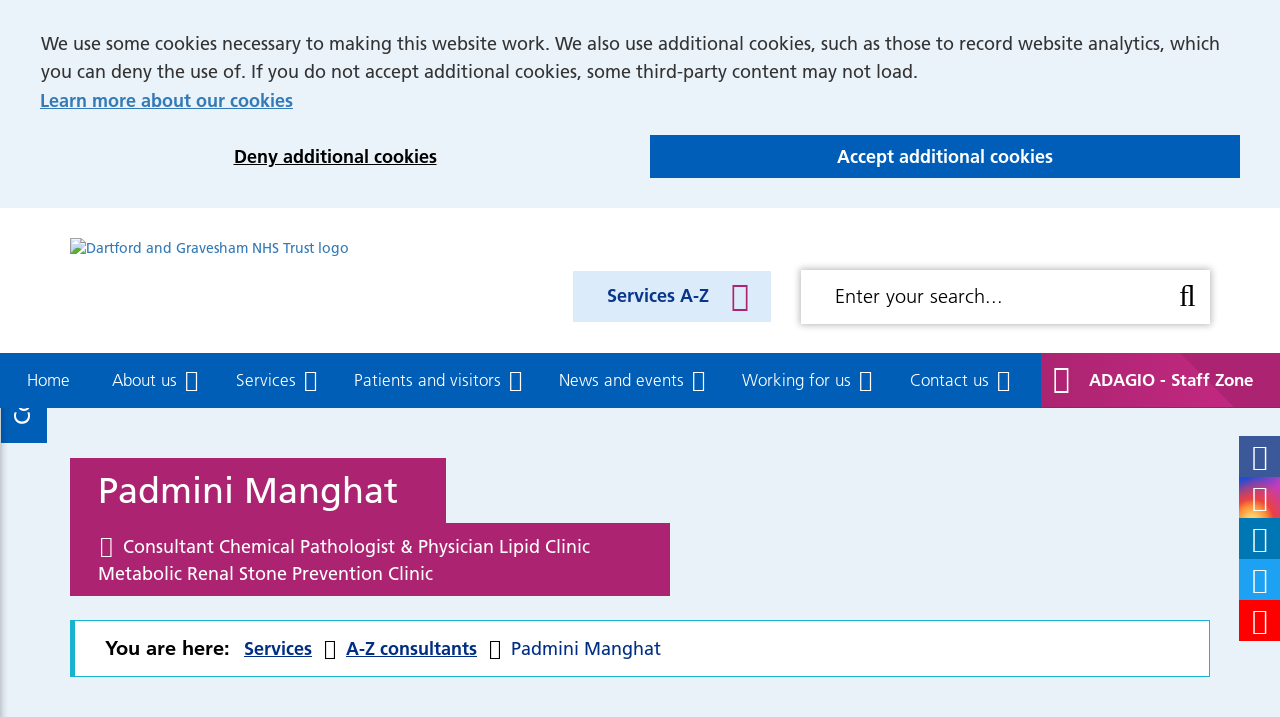

--- FILE ---
content_type: text/html; charset=UTF-8
request_url: https://www.dgt.nhs.uk/services/a-z-consultants/padmini-manghat
body_size: 9067
content:
<!DOCTYPE html>
<html lang="en">
<head>
    <meta http-equiv="X-UA-Compatible" content="IE=edge">
    <meta name="viewport" content="width=device-width, initial-scale=1.0">
    
    <!-- html5shiv and respond.js if lower than IE9 -->
    <!--[if lt IE 9]>
        <script defer src="/application/themes/custom/js/html5shiv.min.js"></script>
        <script defer src="/application/themes/custom/js/respond.js"></script>
    <![endif]-->

    <!--emergency fix--->
    <style type="text/css">
        #ccm-toolbar {
            overflow: hidden !important;
        }
    </style>

    
    <!-- Preloads -->
    <link rel="preload" href="/application/themes/custom/css/fonts/1475732/1925eb3e-b843-445d-8072-f11f28e0562f.woff2" as="font" type="font/woff2" crossorigin/>
    <link rel="preload" href="/application/themes/custom/css/fonts/1475740/60cae32f-adbc-4849-a2a7-51f8148b3332.woff2" as="font" type="font/woff2" crossorigin/>
    <link rel="preload" href="/application/themes/custom/css/fonts/1475748/be2eb9d5-ee74-4084-b711-fe64163d1439.woff2" as="font" type="font/woff2" crossorigin/>
    <link rel="preload" href="/concrete/css/fonts/fontawesome-webfont.woff2?v=4.7.0" as="font" type="font/woff2" crossorigin/>

    <!-- Stylesheets -->
    <link rel="stylesheet" media="all" href="/application/themes/custom/css/bootstrap/bootstrap.min.css">
    <link rel="stylesheet" media="all" href="/application/themes/custom/elements/owl_carousel/assets/owl.carousel.min.css">
    <link rel="stylesheet" media="all" href="/application/themes/custom/css/style.css?ts=1752055069" id="mainStylesheet" data-font="/application/files/cache/css/custom/accessibility/font_size.css?ts=1768992375" data-bw="/application/files/cache/css/custom/accessibility/bw_contrast.css?ts=1768992376" data-blue="/application/files/cache/css/custom/accessibility/blue_contrast.css?ts=1768992376" data-beige="/application/files/cache/css/custom/accessibility/beige_contrast.css?ts=1768992376" data-high="/application/files/cache/css/custom/accessibility/high_contrast.css?ts=1768992376">

    <!-- header_required -->
    
<title>Padmini Manghat :: Dartford and Gravesham NHS Trust</title>

<meta http-equiv="content-type" content="text/html; charset=UTF-8"/>
<meta name="generator" content="concrete5 - 8.5.1"/>
<link rel="canonical" href="https://www.dgt.nhs.uk/services/a-z-consultants/padmini-manghat">
<script type="text/javascript">
    var CCM_DISPATCHER_FILENAME = "/index.php";
    var CCM_CID = 1747;
    var CCM_EDIT_MODE = false;
    var CCM_ARRANGE_MODE = false;
    var CCM_IMAGE_PATH = "/concrete/images";
    var CCM_TOOLS_PATH = "/index.php/tools/required";
    var CCM_APPLICATION_URL = "https://www.dgt.nhs.uk";
    var CCM_REL = "";
    var CCM_ACTIVE_LOCALE = "en_GB";
</script>

<style type="text/css" data-area-style-area-handle="Footer bottom" data-block-style-block-id="60270" data-style-set="183">.ccm-custom-style-container.ccm-custom-style-footerbottom-60270{background-color:rgb(243, 243, 243);padding-top:10px;padding-bottom:5px;border-radius:23px;-moz-border-radius:23px;-webkit-border-radius:23px;-o-border-radius:23px;-ms-border-radius:23px}</style>
<link href="/application/css/font-awesome.css?ccm_nocache=7a9f9ed1b1629fa0864a4bd3644caf1eb7e50d64" rel="stylesheet" type="text/css" media="all">
<script type="text/javascript" src="/application/js/jquery.js?ccm_nocache=7a9f9ed1b1629fa0864a4bd3644caf1eb7e50d64"></script>
<link href="/concrete/css/jquery-magnific-popup.css?ccm_nocache=7a9f9ed1b1629fa0864a4bd3644caf1eb7e50d64" rel="stylesheet" type="text/css" media="all">
<link href="/application/blocks/search_weighted/view.css?ccm_nocache=7a9f9ed1b1629fa0864a4bd3644caf1eb7e50d64" rel="stylesheet" type="text/css" media="all">
<link href="/concrete/css/frontend/captcha.css?ccm_nocache=7a9f9ed1b1629fa0864a4bd3644caf1eb7e50d64" rel="stylesheet" type="text/css" media="all">
<link href="/concrete/css/frontend/errors.css?ccm_nocache=7a9f9ed1b1629fa0864a4bd3644caf1eb7e50d64" rel="stylesheet" type="text/css" media="all">
<link href="/concrete/css/selectize.css?ccm_nocache=7a9f9ed1b1629fa0864a4bd3644caf1eb7e50d64" rel="stylesheet" type="text/css" media="all">
<link href="/application/blocks/express_form/view.css?ccm_nocache=7a9f9ed1b1629fa0864a4bd3644caf1eb7e50d64" rel="stylesheet" type="text/css" media="all">
<link href="/application/blocks/html/view.css?ccm_nocache=7a9f9ed1b1629fa0864a4bd3644caf1eb7e50d64" rel="stylesheet" type="text/css" media="all">
<link rel="stylesheet" media="all" href="/application/themes/custom/elements/cookie_consent/cookieconsent.min.css">
</head>
<!--[if lte IE 7]><body class="ie7"><![endif]-->
<!--[if IE 8]><body class="ie8"><![endif]-->
<!--[if gte IE 9]><body class="ie9"><![endif]-->
<!--[if !IE]> -->

<body>
    <!-- <![endif]-->

    <div id="site" class="ccm-page page-type-consultant page-template-consultant-nurse no-edit-mode " data-cookie="/about-us/gdprdata-protection/privacy-policy">
<header class="header">
    <div class="skiplinks">
        <a class="skiplinks__link" href="#main">Skip to main content</a>
        <a class="skiplinks__link hidden-sm hidden-xs" href="#nav">Skip to navigation</a>
    </div>
    
    
<div class="accessibility-controls" role="complementary" aria-labelledby="at-heading">
    <h2 class="visually-hidden" id="at-heading">Accessibility tools</h2>

    <div class="access-tab show-access-tab">
        <button type="button" class="access-tab-button" aria-expanded="false" aria-controls="accessibility-tools" id="accessibility-btn"><span aria-hidden="true" id="show-hide-tools">Show </span>accessibility tools</button>
    </div>

    <div class="access-tools" id="accessibility-tools" aria-labelledby="accessibility-btn">
        
        <div class="access-element language">
            <div id="google_translate_element"></div>
        </div>

        <div class="access-element text-size">
            <span id="text-label" aria-hidden="true">Text size:</span>
            
            <ul aria-labelledby="text-label">
                <li>
                    <button class="text-control inc" aria-labelledby="inc-text-title">
                        <svg xmlns="http://www.w3.org/2000/svg" viewBox="0 0 512 512" focusable="false"><title id="inc-text-title">Increase text size</title><path role="presentation" d="M448 236v40a12 12 0 01-12 12H287v148a12 12 0 01-12 12h-40a12 12 0 01-12-12V288H76a12 12 0 01-12-12v-40a12 12 0 0112-12h147V76a12 12 0 0112-12h40a12 12 0 0112 12v148h149a12 12 0 0112 12z"/></svg>
                    </button>
                </li>
            
                <li>
                    <button class="text-control dec" aria-labelledby="dec-text-title">
                        <svg xmlns="http://www.w3.org/2000/svg" viewBox="0 0 512 512" focusable="false"><title id="dec-text-title">Decrease text size</title><rect role="presentation" width="384" height="64" x="64" y="224" rx="12"/></svg>
                    </button>
                </li>

                <li>
                    <button class="text-control reset" aria-labelledby="reset-text-title">
                        <svg xmlns="http://www.w3.org/2000/svg" viewBox="0 0 512 512" focusable="false"><title id="reset-text-title">Reset text size</title><path role="presentation" d="M225.14 234.39H72.24a9.16 9.16 0 01-9.16-9.16V72.33a9.16 9.16 0 019.16-9.16h36.63a9.16 9.16 0 019.13 9.16V132a189.27 189.27 0 01330 127c-.22 104.35-84.88 188.87-189.28 188.87a188.59 188.59 0 01-127.08-49 9.17 9.17 0 01-.36-13.3l25.92-25.92a9.14 9.14 0 0112.52-.4 134.33 134.33 0 10-19.59-179.77h75a9.16 9.16 0 019.16 9.16v36.63a9.16 9.16 0 01-9.16 9.16z"/></svg>
                    </button>
                </li>
            </ul>
        </div>

        <div class="access-element contrast">
            <span id="contrast-label" aria-hidden="true">Contrast:</span>

            <ul aria-labelledby="contrast-label">
                <li>
                    <button type="button" class="btn-contrast b-w-contrast contrast-b-w" data-contrast="b-w-contrast" aria-pressed="false" aria-label="Black and white">
                        <svg xmlns="http://www.w3.org/2000/svg" viewBox="0 0 512 512" focusable="false"><title id="b-w-title">Black and white</title><circle role="presentation" cx="256" cy="256" r="165"/></svg>
                    </button>
                </li>

                <li>
                    <button type="button" class="btn-contrast blue-contrast contrast-blue" data-contrast="blue-contrast" aria-pressed="false" aria-label="Blue contrast">
                        <svg xmlns="http://www.w3.org/2000/svg" viewBox="0 0 512 512" focusable="false"><title id="blue-title">Blue contrast</title><circle role="presentation" cx="256" cy="256" r="165"/></svg>
                    </button>
                </li>
                    
                <li>
                    <button type="button" class="btn-contrast beige-contrast contrast-beige" data-contrast="beige-contrast" aria-pressed="false" aria-label="Beige contrast">
                        <svg xmlns="http://www.w3.org/2000/svg" viewBox="0 0 512 512" focusable="false"><title id="beige-title">Beige contrast</title><circle role="presentation" cx="256" cy="256" r="165"/></svg>
                    </button>
                </li>

                <li>
                    <button type="button" class="btn-contrast high-contrast contrast-high" data-contrast="high-contrast" aria-pressed="false" aria-label="High contrast">
                        <svg xmlns="http://www.w3.org/2000/svg" viewBox="0 0 512 512" focusable="false"><title id="high-title">High contrast</title><circle role="presentation" cx="256" cy="256" r="165"/></svg>
                    </button>
                </li>
                
                <li>
                    <button type="button" class="btn-contrast contrast-reset" data-contrast="reset-contrast" aria-labelledby="reset-title">
                        <svg xmlns="http://www.w3.org/2000/svg" viewBox="0 0 512 512" focusable="false"><title id="reset-title">Reset contrast</title><path role="presentation" d="M225.14 234.39H72.24a9.16 9.16 0 01-9.16-9.16V72.33a9.16 9.16 0 019.16-9.16h36.63a9.16 9.16 0 019.13 9.16V132a189.27 189.27 0 01330 127c-.22 104.35-84.88 188.87-189.28 188.87a188.59 188.59 0 01-127.08-49 9.17 9.17 0 01-.36-13.3l25.92-25.92a9.14 9.14 0 0112.52-.4 134.33 134.33 0 10-19.59-179.77h75a9.16 9.16 0 019.16 9.16v36.63a9.16 9.16 0 01-9.16 9.16z"/></svg>
                    </button>
                </li>
            </ul>
        </div>

        <div class="access-element frank-logo">
            <p>Website created by</p>

            <a href="https://frankltd.co.uk/" target="_blank" rel="noopener" aria-labelledby="frank-svg-title">
                <svg xmlns="http://www.w3.org/2000/svg" viewBox="0 0 478.6 162.3" focusable="false"><title id="frank-svg-title">Frank Ltd.</title><path role="presentation" d="M392.9 91.4l41 36.4v34.5l-64.4-59v42.5h-27.8V2.8h27.8v78.9l32.2-31.3h33.7zM12.3 42c.2-24.9 12.1-42 33.4-42 14.9 0 24.2 7.6 24.2 7.6L59.6 28.4a19.69 19.69 0 0 0-8.8-2.3c-7.5 0-9.1 5-9.1 16.8v17.3h19.6v22.4H41.7v62.7H12.3V82.5H0V60.1h12.3zM67.5 60.1h29.4v12.3h.3s9.3-14.8 26.1-14.8a35.19 35.19 0 0 1 18.6 5.3l-12.3 24.9s-5.5-4.6-15.3-4.6c-15.3 0-17.4 15.1-17.4 17.3v44.8H67.5V60.1zM175.2 57.6c11.5 0 20.9 3.8 27.9 10.6v-8.1h29.3v85.2h-29v-9.6h-.3a37.65 37.65 0 0 1-27.9 12.1c-24.9 0-42.3-20.1-42.3-45s17.3-45.2 42.3-45.2zm8.8 65.1c11.5 0 19.8-8.3 19.8-19.9 0-11.8-8.8-20.1-19.8-20.1s-19.9 8.3-19.9 20.1c-.1 11.6 7.9 19.9 19.9 19.9zM241.5 60.1h29.4v9h.3c6.6-6.6 15.1-11.5 24.4-11.5 15.6 0 37.4 7.8 37.4 31.5v56.2h-29.4V97.2c0-8.5-5.8-16.6-15.3-16.6-8.8 0-17.4 8.1-17.4 16.6v48.1h-29.4zM478.6 128.8a19 19 0 1 1-19.1-19.1 18.93 18.93 0 0 1 19.1 19.1z"/></svg>
            </a>
        </div>

        <a class="access-skiplink" href="#header">Return to header</a>

        <div id="toolbar-status" class="visually-hidden">Last accessibility toolbar action: <span id="toolbar-status-change" role="status" aria-live="polite">none available</span></div>
    </div>
</div>
    <div class="header-top hidden-lg">
        <div class="container">
            <div class="row">
                <div class="col-xs-24">
                    <div class="mobile-buttons">
                        <button type="button" id="search-button" class="header-tool-button" data-for="header-mobile-tool-search" aria-expanded="false"><i class="fa fa-search" aria-hidden="true"></i><span class="visually-hidden">Search bar</span></button>

                        <button type="button" class="nav-button" id="nav-toggle" aria-expanded="false"><i class="fa fa-bars" aria-hidden="true"></i><span class="visually-hidden">Mobile navigation</span></button>
                    </div>
                </div>
            </div>
        </div>
    </div>

    <div class="header-main">
        <div class="container">
            <div class="row">
                <div class="col-sm-12 col-lg-9 ">
                    <div class="header-main__logo">
                        

    <a href="https://www.dgt.nhs.uk/" title="Homepage" ><img src="/application/files/8517/3771/7154/Logo_for_website_and_ADAGIO.png" alt="Dartford and Gravesham NHS Trust logo" width="505" height="162" class="ccm-image-block img-responsive bID-57882"></a>
                    </div>
                </div>

                <div class="col-sm-12 col-lg-6 ">
                    <div class="header-main__button">
                        

        <div class="button-block btn-block">
        <a class="button-link arrow-right" href="https://www.dgt.nhs.uk/services/a-z-services" target="_self" title="">Services A-Z</a>
    </div>

                    </div>
                </div>

                <div class="col-lg-9 header-tool-column ">
                    <div class="header-main__search header-mobile-tool" id="header-mobile-tool-search">
                        

    
<div class="search-block-weighted default" data-bid="38">
    
            <div class="search-form" id="search">
            <form action="https://www.dgt.nhs.uk/search-results" method="get" class="ccm-search-block-form icon">
                <div class="search-form-wrapper">
                                            <input name="search_paths[]" type="hidden" value="" />
                                        <label for="query" id="query-label" class="ccm-search-block-label visually-hidden">Search this website</label>
                    <input name="query" id="query" aria-labelledby="query-label" type="text" value="" class="ccm-search-block-text" placeholder="Enter your search..." />
                    <button class="ccm-search-block-submit" title="Search this website" aria-label="Search this website"><i class="fa fa-search" aria-hidden="true"></i></button>
                </div>
            </form>
        </div>
    
    
</div>


                        <button class="close hidden-lg"><i class="fa fa-close" aria-hidden="true"></i><span class="visually-hidden">Close search bar</span></button>
                    </div>
                </div>
            </div>
        </div>
    </div>

    <nav class="navigation" id="nav">
    	<div class="container wide-container">
    		<div class="row">
    			<div class="col-xs-24">
			        

    <ul class="mega-menu"><li class="nav-first  level-1"><div class="item-wrapper"><a href="https://www.dgt.nhs.uk/" target="_self" class="nav-item nav-first  level-1">Home</a> </div></li><li class="nav-dropdown  level-1"><div class="item-wrapper"><a href="https://www.dgt.nhs.uk/about-us" target="_self" class="nav-item nav-dropdown  level-1" aria-haspopup="true">About us</a> <button data-level="1" class="sub-button level-1" aria-label="About us submenu" type="button" aria-expanded="false"><span></span></button><ul data-level="2" class="sub-menu nav-dropdown  level-2"><li class="nav-dropdown-title level-2"><div class="item-wrapper"><button title="Return to previous menu" aria-label="Return to previous menu" class="back-button" type="button"><span></span></button><a href="https://www.dgt.nhs.uk/about-us" aria-hidden="true" tabindex="-1">About us</a></div></li><li class="nav-first  level-2"><div class="item-wrapper"><a href="https://www.dgt.nhs.uk/about-us/agm" target="_self" class="nav-item nav-first  level-2" tabindex="-1">Annual General Meeting (AGM)</a> </div></li><li class="  level-2"><div class="item-wrapper"><a href="https://www.dgt.nhs.uk/about-us/annual-reports-accounts-and-plans" target="_self" class="nav-item   level-2" tabindex="-1">Annual reports, accounts and plans</a> </div></li><li class="  level-2"><div class="item-wrapper"><a href="https://www.dgt.nhs.uk/about-us/confidentiality-and-caldicott" target="_self" class="nav-item   level-2" tabindex="-1">Confidentiality and Caldicott</a> </div></li><li class="  level-2"><div class="item-wrapper"><a href="https://www.dgt.nhs.uk/about-us/equality-diversity-and-inclusion-1" target="_self" class="nav-item   level-2" tabindex="-1">Equality, Diversity and Inclusion (EDI)</a> </div></li><li class="  level-2"><div class="item-wrapper"><a href="https://www.dgt.nhs.uk/about-us/freedom-information-foi" target="_self" class="nav-item   level-2" tabindex="-1">Freedom of Information (FOI)</a> </div></li><li class="  level-2"><div class="item-wrapper"><a href="https://www.dgt.nhs.uk/about-us/gdprdata-protection" target="_self" class="nav-item   level-2" tabindex="-1">GDPR, Data Protection &amp; Privacy Notices</a> </div></li><li class="  level-2"><div class="item-wrapper"><a href="https://www.dgt.nhs.uk/about-us/our-vision-values-and-behaviours" target="_self" class="nav-item   level-2" tabindex="-1">Our vision, values and behaviours</a> </div></li><li class="  level-2"><div class="item-wrapper"><a href="https://www.dgt.nhs.uk/about-us/green-plan" target="_self" class="nav-item   level-2" tabindex="-1">Green plan</a> </div></li><li class="  level-2"><div class="item-wrapper"><a href="https://www.dgt.nhs.uk/about-us/publications" target="_self" class="nav-item   level-2" tabindex="-1">Publications</a> </div></li><li class="  level-2"><div class="item-wrapper"><a href="https://www.dgt.nhs.uk/about-us/research-and-development" target="_self" class="nav-item   level-2" tabindex="-1">Research and Development</a> </div></li><li class="  level-2"><div class="item-wrapper"><a href="https://www.dgt.nhs.uk/about-us/safe-staffing" target="_self" class="nav-item   level-2" tabindex="-1">Safe Staffing (Nursing Returns)</a> </div></li><li class="  level-2"><div class="item-wrapper"><a href="https://www.dgt.nhs.uk/about-us/trust-management" target="_self" class="nav-item   level-2" tabindex="-1">Trust Management</a> </div></li><li class="  level-2"><div class="item-wrapper"><a href="https://www.dgt.nhs.uk/about-us/trust-strategy" target="_self" class="nav-item   level-2" tabindex="-1">Trust Strategy</a> </div></li><li class="nav-last  level-2"><div class="item-wrapper"><a href="https://www.dgt.nhs.uk/about-us/social-media" target="_self" class="nav-item nav-last  level-2" tabindex="-1">Social Media</a> </div></li></ul></div></li><li class="nav-dropdown nav-path-selected level-1"><div class="item-wrapper"><a href="https://www.dgt.nhs.uk/services" target="_self" class="nav-item nav-dropdown nav-path-selected level-1" aria-haspopup="true">Services</a> <button data-level="1" class="sub-button level-1" aria-label="Services submenu" type="button" aria-expanded="false"><span></span></button><ul data-level="2" class="sub-menu nav-dropdown nav-path-selected level-2"><li class="nav-dropdown-title level-2"><div class="item-wrapper"><button title="Return to previous menu" aria-label="Return to previous menu" class="back-button" type="button"><span></span></button><a href="https://www.dgt.nhs.uk/services" aria-hidden="true" tabindex="-1">Services</a></div></li><li class="nav-first nav-dropdown  level-2"><div class="item-wrapper"><a href="https://www.dgt.nhs.uk/services/a-z-services" target="_self" class="nav-item nav-first nav-dropdown  level-2" tabindex="-1">A-Z services</a> <button data-level="2" class="sub-button level-2" aria-label="A-Z services submenu" type="button" aria-expanded="false"><span></span></button><ul data-level="3" class="sub-menu nav-first nav-dropdown  level-3"><li class="nav-dropdown-title level-3"><div class="item-wrapper"><button title="Return to previous menu" aria-label="Return to previous menu" class="back-button" type="button"><span></span></button><a href="https://www.dgt.nhs.uk/services/a-z-services" aria-hidden="true" tabindex="-1">A-Z services</a></div></li><li class="nav-first nav-last  level-3"><div class="item-wrapper"><a href="https://www.dgt.nhs.uk/services/a-z-services/sepsis-and-deteriorating-patient" target="_self" class="nav-item nav-first nav-last  level-3" tabindex="-1">Sepsis and Deteriorating Patient</a> </div></li></ul></div></li><li class=" nav-path-selected level-2"><div class="item-wrapper"><a href="https://www.dgt.nhs.uk/services/a-z-consultants" target="_self" class="nav-item  nav-path-selected level-2" tabindex="-1">A-Z consultants</a> </div></li><li class="  level-2"><div class="item-wrapper"><a href="https://www.dgt.nhs.uk/services/a-z-nurse-specialists" target="_self" class="nav-item   level-2" tabindex="-1">A-Z nurse specialists</a> </div></li><li class="  level-2"><div class="item-wrapper"><a href="https://www.dgt.nhs.uk/services/a-z-wards" target="_self" class="nav-item   level-2" tabindex="-1">A-Z wards</a> </div></li><li class="nav-last  level-2"><div class="item-wrapper"><a href="https://www.dgt.nhs.uk/services/general-practitioners-and-advanced-nurse-practitioners" target="_self" class="nav-item nav-last  level-2" tabindex="-1">General Practitioners and Advanced Nurse Practitioners</a> </div></li></ul></div></li><li class="nav-dropdown  level-1"><div class="item-wrapper"><a href="https://www.dgt.nhs.uk/patients-and-visitors" target="_self" class="nav-item nav-dropdown  level-1" aria-haspopup="true">Patients and visitors</a> <button data-level="1" class="sub-button level-1" aria-label="Patients and visitors submenu" type="button" aria-expanded="false"><span></span></button><ul data-level="2" class="sub-menu nav-dropdown  level-2"><li class="nav-dropdown-title level-2"><div class="item-wrapper"><button title="Return to previous menu" aria-label="Return to previous menu" class="back-button" type="button"><span></span></button><a href="https://www.dgt.nhs.uk/patients-and-visitors" aria-hidden="true" tabindex="-1">Patients and visitors</a></div></li><li class="nav-first  level-2"><div class="item-wrapper"><a href="https://www.dgt.nhs.uk/patients-and-visitors/advice-and-support" target="_self" class="nav-item nav-first  level-2" tabindex="-1">Advice and Support</a> </div></li><li class="  level-2"><div class="item-wrapper"><a href="https://www.dgt.nhs.uk/patients-and-visitors/armed-forces-community" target="_self" class="nav-item   level-2" tabindex="-1">Armed Forces Community</a> </div></li><li class="  level-2"><div class="item-wrapper"><a href="https://www.dgt.nhs.uk/patients-and-visitors/being-patient" target="_self" class="nav-item   level-2" tabindex="-1">Being a patient</a> </div></li><li class="  level-2"><div class="item-wrapper"><a href="https://www.dgt.nhs.uk/patients-and-visitors/deprivation-liberty-safeguards-dols" target="_self" class="nav-item   level-2" tabindex="-1">Deprivation of Liberty Safeguards (DOLS)</a> </div></li><li class="  level-2"><div class="item-wrapper"><a href="https://www.dgt.nhs.uk/patients-and-visitors/health-medical-records" target="_self" class="nav-item   level-2" tabindex="-1">Health (Medical) Records</a> </div></li><li class="  level-2"><div class="item-wrapper"><a href="https://www.dgt.nhs.uk/patients-and-visitors/how-get-referred" target="_self" class="nav-item   level-2" tabindex="-1">How to get referred</a> </div></li><li class="  level-2"><div class="item-wrapper"><a href="https://www.dgt.nhs.uk/patients-and-visitors/learning-disabilities" target="_self" class="nav-item   level-2" tabindex="-1">Learning disabilities</a> </div></li><li class="  level-2"><div class="item-wrapper"><a href="https://www.nhs.uk/conditions/social-care-and-support-guide/making-decisions-for-someone-else/mental-capacity-act/" target="_blank" class="nav-item   level-2" tabindex="-1">Mental Capacity Act</a> </div></li><li class="  level-2"><div class="item-wrapper"><a href="https://www.dgt.nhs.uk/patients-and-visitors/overseas-visitors" target="_self" class="nav-item   level-2" tabindex="-1">Overseas visitors</a> </div></li><li class="  level-2"><div class="item-wrapper"><a href="https://www.dgt.nhs.uk/patients-and-visitors/patient-advice-and-liaison-service-pals" target="_self" class="nav-item   level-2" tabindex="-1">Patient Advice and Liaison Service (PALS)</a> </div></li><li class="  level-2"><div class="item-wrapper"><a href="https://www.dgt.nhs.uk/patients-and-visitors/patient-information-leaflets" target="_self" class="nav-item   level-2" tabindex="-1">Patient Information Leaflets</a> </div></li><li class="  level-2"><div class="item-wrapper"><a href="https://www.dgt.nhs.uk/patients-and-visitors/ultra-low-emission-zone-ulez" target="_self" class="nav-item   level-2" tabindex="-1">Ultra Low Emission Zone (ULEZ)</a> </div></li><li class="  level-2"><div class="item-wrapper"><a href="https://www.dgt.nhs.uk/patients-and-visitors/using-mobile-phone" target="_self" class="nav-item   level-2" tabindex="-1">Using a mobile phone</a> </div></li><li class="  level-2"><div class="item-wrapper"><a href="https://www.valleyhospitalcharity.org.uk/" target="_blank" class="nav-item   level-2" tabindex="-1">Valley Hospital Charity</a> </div></li><li class="  level-2"><div class="item-wrapper"><a href="https://www.dgt.nhs.uk/visiting" target="_self" class="nav-item   level-2" tabindex="-1">Visiting Darent Valley Hospital</a> </div></li><li class="  level-2"><div class="item-wrapper"><a href="https://www.dgt.nhs.uk/patients-and-visitors/visiting-queen-marys-hospital" target="_self" class="nav-item   level-2" tabindex="-1">Visiting Queen Mary&#039;s Hospital</a> </div></li><li class="  level-2"><div class="item-wrapper"><a href="https://www.dgt.nhs.uk/patients-and-visitors/visiting-erith-and-district-hospital" target="_self" class="nav-item   level-2" tabindex="-1">Visiting Erith and District Hospital</a> </div></li><li class="  level-2"><div class="item-wrapper"><a href="https://www.dgt.nhs.uk/patients-and-visitors/visiting-gravesham-community-hospital" target="_self" class="nav-item   level-2" tabindex="-1">Visiting Gravesham Community Hospital</a> </div></li><li class="  level-2"><div class="item-wrapper"><a href="https://www.dgt.nhs.uk/patients-and-visitors/visiting-north-kent-cdc" target="_self" class="nav-item   level-2" tabindex="-1">Visiting North Kent Community Diagnostic Centre (CDC)</a> </div></li><li class="nav-last  level-2"><div class="item-wrapper"><a href="https://www.dgt.nhs.uk/patients-and-visitors/outpatients-transformation" target="_self" class="nav-item nav-last  level-2" tabindex="-1">Outpatient Transformation</a> </div></li></ul></div></li><li class="nav-dropdown  level-1"><div class="item-wrapper"><a href="https://www.dgt.nhs.uk/news-and-events" target="_self" class="nav-item nav-dropdown  level-1" aria-haspopup="true">News and events</a> <button data-level="1" class="sub-button level-1" aria-label="News and events submenu" type="button" aria-expanded="false"><span></span></button><ul data-level="2" class="sub-menu nav-dropdown  level-2"><li class="nav-dropdown-title level-2"><div class="item-wrapper"><button title="Return to previous menu" aria-label="Return to previous menu" class="back-button" type="button"><span></span></button><a href="https://www.dgt.nhs.uk/news-and-events" aria-hidden="true" tabindex="-1">News and events</a></div></li><li class="nav-first  level-2"><div class="item-wrapper"><a href="https://www.dgt.nhs.uk/news-and-events/events-calendar" target="_self" class="nav-item nav-first  level-2" tabindex="-1">Events calendar</a> </div></li><li class="  level-2"><div class="item-wrapper"><a href="https://www.dgt.nhs.uk/news-and-events/latest-news" target="_self" class="nav-item   level-2" tabindex="-1">Latest news</a> </div></li><li class="nav-last  level-2"><div class="item-wrapper"><a href="https://www.dgt.nhs.uk/news-and-events/star-award" target="_self" class="nav-item nav-last  level-2" tabindex="-1">STAR awards</a> </div></li></ul></div></li><li class="nav-dropdown  level-1"><div class="item-wrapper"><a href="https://www.dgt.nhs.uk/working-for-us" target="_self" class="nav-item nav-dropdown  level-1" aria-haspopup="true">Working for us</a> <button data-level="1" class="sub-button level-1" aria-label="Working for us submenu" type="button" aria-expanded="false"><span></span></button><ul data-level="2" class="sub-menu nav-dropdown  level-2"><li class="nav-dropdown-title level-2"><div class="item-wrapper"><button title="Return to previous menu" aria-label="Return to previous menu" class="back-button" type="button"><span></span></button><a href="https://www.dgt.nhs.uk/working-for-us" aria-hidden="true" tabindex="-1">Working for us</a></div></li><li class="nav-first  level-2"><div class="item-wrapper"><a href="https://www.dgt.nhs.uk/working-for-us/current-vacancies" target="_self" class="nav-item nav-first  level-2" tabindex="-1">Current vacancies</a> </div></li><li class="  level-2"><div class="item-wrapper"><a href="https://www.dgt.nhs.uk/working-for-us/expression-interest" target="_self" class="nav-item   level-2" tabindex="-1">Expression of interest</a> </div></li><li class="  level-2"><div class="item-wrapper"><a href="https://www.dgt.nhs.uk/working-for-us/joining-trust" target="_self" class="nav-item   level-2" tabindex="-1">Joining the Trust</a> </div></li><li class="  level-2"><div class="item-wrapper"><a href="https://www.dgt.nhs.uk/working-for-us/opportunities-dgt" target="_self" class="nav-item   level-2" tabindex="-1">Opportunities at DGT</a> </div></li><li class="nav-dropdown  level-2"><div class="item-wrapper"><a href="https://www.dgt.nhs.uk/working-for-us/professional-library" target="_self" class="nav-item nav-dropdown  level-2" tabindex="-1">Professional Library</a> <button data-level="2" class="sub-button level-2" aria-label="Professional Library submenu" type="button" aria-expanded="false"><span></span></button><ul data-level="3" class="sub-menu nav-dropdown  level-3"><li class="nav-dropdown-title level-3"><div class="item-wrapper"><button title="Return to previous menu" aria-label="Return to previous menu" class="back-button" type="button"><span></span></button><a href="https://www.dgt.nhs.uk/working-for-us/professional-library" aria-hidden="true" tabindex="-1">Professional Library</a></div></li><li class="nav-first  level-3"><div class="item-wrapper"><a href="https://www.dgt.nhs.uk/working-for-us/professional-library/current-awareness-bulletin" target="_self" class="nav-item nav-first  level-3" tabindex="-1">Current Awareness Bulletins</a> </div></li><li class="  level-3"><div class="item-wrapper"><a href="https://www.dgt.nhs.uk/working-for-us/professional-library/electronic-resources" target="_self" class="nav-item   level-3" tabindex="-1">Electronic resources</a> </div></li><li class="  level-3"><div class="item-wrapper"><a href="https://www.dgt.nhs.uk/working-for-us/professional-library/information-skills-training" target="_self" class="nav-item   level-3" tabindex="-1">Information skills training</a> </div></li><li class="nav-last  level-3"><div class="item-wrapper"><a href="https://www.dgt.nhs.uk/working-for-us/professional-library/library-forms" target="_self" class="nav-item nav-last  level-3" tabindex="-1">Library Forms</a> </div></li></ul></div></li><li class="  level-2"><div class="item-wrapper"><a href="https://www.dgt.nhs.uk/recruitment" target="_self" class="nav-item   level-2" tabindex="-1">Recruitment</a> </div></li><li class="  level-2"><div class="item-wrapper"><a href="https://www.dgt.nhs.uk/working-for-us/why-work-us" target="_self" class="nav-item   level-2" tabindex="-1">Why work with us?</a> </div></li><li class="nav-last  level-2"><div class="item-wrapper"><a href="https://www.dgt.nhs.uk/working-for-us/your-application" target="_self" class="nav-item nav-last  level-2" tabindex="-1">Your application</a> </div></li></ul></div></li><li class="nav-last nav-dropdown  level-1"><div class="item-wrapper"><a href="https://www.dgt.nhs.uk/contact-us" target="_self" class="nav-item nav-last nav-dropdown  level-1" aria-haspopup="true">Contact us</a> <button data-level="1" class="sub-button level-1" aria-label="Contact us submenu" type="button" aria-expanded="false"><span></span></button><ul data-level="2" class="sub-menu nav-last nav-dropdown  level-2"><li class="nav-dropdown-title level-2"><div class="item-wrapper"><button title="Return to previous menu" aria-label="Return to previous menu" class="back-button" type="button"><span></span></button><a href="https://www.dgt.nhs.uk/contact-us" aria-hidden="true" tabindex="-1">Contact us</a></div></li><li class="nav-first  level-2"><div class="item-wrapper"><a href="https://www.dgt.nhs.uk/cancelappointment" target="_self" class="nav-item nav-first  level-2" tabindex="-1">Cancel or change your appointment?</a> </div></li><li class="  level-2"><div class="item-wrapper"><a href="https://www.dgt.nhs.uk/contact-us/communicationpress-darent-valley-hospital" target="_self" class="nav-item   level-2" tabindex="-1">Communication / Press</a> </div></li><li class="  level-2"><div class="item-wrapper"><a href="https://www.dgt.nhs.uk/contact-us/complaints" target="_self" class="nav-item   level-2" tabindex="-1">Complaints</a> </div></li><li class="  level-2"><div class="item-wrapper"><a href="https://www.dgt.nhs.uk/contact-us/compliments" target="_self" class="nav-item   level-2" tabindex="-1">Compliments</a> </div></li><li class="  level-2"><div class="item-wrapper"><a href="https://www.dgt.nhs.uk/contact-us/friends-and-family-test-fft" target="_self" class="nav-item   level-2" tabindex="-1">Friends and Family Test (FFT)</a> </div></li><li class="nav-last  level-2"><div class="item-wrapper"><a href="https://www.dgt.nhs.uk/contact-us/patient-advice-and-liaison-service-pals" target="_self" class="nav-item nav-last  level-2" tabindex="-1">Patient Advice and Liaison Service (PALS)</a> </div></li></ul></div></li>
			<li class="nav-last  level-1">
			<div class="item-wrapper"><a id="#adagio" class="pink nav-last" href="/adagio"><span>ADAGIO - Staff Zone</span></a></div>
		</li>
	
</ul>
    			</div>
    		</div>
    	</div>
    </nav>

    <div class="header-social">
        

    
<span class="visually-hidden" id="social-links-label">Social links</span>

<ul id="ccm-block-social-links47" class="social-links" aria-labelledby="social-links-label">
            <li class="social-links__link facebook">
            <a target="_blank" href="https://www.facebook.com/DarentValleyHsp/"><i class="fa fa-facebook" aria-hidden="true" title="Facebook"></i>                <span class="visually-hidden">Facebook</span>
            </a>
        </li>
            <li class="social-links__link instagram">
            <a target="_blank" href="https://www.instagram.com/darent_valley_hospital/"><i class="fa fa-instagram" aria-hidden="true" title="Instagram"></i>                <span class="visually-hidden">Instagram</span>
            </a>
        </li>
            <li class="social-links__link linkedin">
            <a target="_blank" href="https://www.linkedin.com/company/dartford-&amp;-gravesham-nhs-trust/"><i class="fa fa-linkedin" aria-hidden="true" title="LinkedIn"></i>                <span class="visually-hidden">LinkedIn</span>
            </a>
        </li>
            <li class="social-links__link twitter">
            <a target="_blank" href="https://twitter.com/DarentValleyHsp"><i class="fa fa-twitter" aria-hidden="true" title="Twitter"></i>                <span class="visually-hidden">Twitter</span>
            </a>
        </li>
            <li class="social-links__link youtube">
            <a target="_blank" href="https://www.youtube.com/channel/UCzFJE2bHlc-X6jYR5OrmBBA/"><i class="fa fa-youtube-play" aria-hidden="true" title="Youtube"></i>                <span class="visually-hidden">Youtube</span>
            </a>
        </li>
    </ul>
    </div>

    
            <div class="header-contact">
            <button type="button" title="Contact form" aria-expanded="false">Contact us</button>

            <div class="header-contact__form">
                <h2>Contact form</h2>
                
                

    <div class="ccm-block-express-form default" id="ccm-form49592">
            <div class="ccm-form">
            
            

            <form id=form49592 enctype="multipart/form-data" class="form-stacked" method="post" action="https://www.dgt.nhs.uk/services/a-z-consultants/padmini-manghat/submit/49592#ccm-form49592">
            
<input type="hidden" name="express_form_id" value="10a05f40-1c13-11ea-99a3-f4390940a1c8">
<input type="hidden" name="ccm_token" value="1769037338:1bebe076e26caecb8a5dba79de171859" />
<div class="ccm-dashboard-express-form">
                <div>
        
<div class="form-group">
            <label class="control-label" for="akID[24][value]">First name</label>
    
            <span class="text-muted small">Required</span>
    
    <input type="text" id="akID[24][value]" name="akID[24][value]" value="" placeholder="" class="form-control ccm-input-text" /></div>

<div class="form-group">
            <label class="control-label" for="akID[25][value]">Surname</label>
    
            <span class="text-muted small">Required</span>
    
    <input type="text" id="akID[25][value]" name="akID[25][value]" value="" placeholder="" class="form-control ccm-input-text" /></div>

<div class="form-group">
            <label class="control-label" for="akID[26][value]">Phone number</label>
    
            <span class="text-muted small">Required</span>
    
    <input type="tel" id="akID[26][value]" name="akID[26][value]" value="" class="form-control ccm-input-tel" /></div>

<div class="form-group">
            <label class="control-label" for="akID[27][value]">Email</label>
    
            <span class="text-muted small">Required</span>
    
    <input type="email" id="akID[27][value]" name="akID[27][value]" value="" class="form-control ccm-input-email" /></div>

<div class="form-group">
            <label class="control-label" for="akID[28][atSelectOptionValue]">Type of question</label>
    
            <span class="text-muted small">Required</span>
    
    	<select id="akID[28][atSelectOptionValue]" name="akID[28][atSelectOptionValue]" class="form-control"><option value="95">Compliment</option><option value="94">Complaint</option><option value="96">Freedom of Information</option><option value="98">Health records</option><option value="99">Patient Advice and Liaison Service (PALS)</option><option value="100">Press enquiry</option><option value="101">Recruitment</option></select>

</div>

<div class="form-group">
            <label class="control-label" for="akID[29][value]">Message</label>
    
            <span class="text-muted small">Required</span>
    
    
    <textarea id="akID[29][value]" name="akID[29][value]" rows="5" class="form-control"></textarea>
</div>

    <p>Need to Cancel / Change an Appointment visit:&nbsp;<a href="https://www.dgt.nhs.uk/cancelappointment" target="_blank">Cancel or change your appointment? :: Dartford and Gravesham NHS Trust (dgt.nhs.uk)</a></p>

<hr />
<p>Appointment text reminder service:&nbsp;<a href="https://www.dgt.nhs.uk/patients-and-visitors/texting-reminder-service" target="_blank">Appointment text reminder service :: Dartford and Gravesham NHS Trust (dgt.nhs.uk)</a>&nbsp;somewhere on here so people are directed to this page? Any suggestions of how this is possible are very welcome.&nbsp;</p>

<p>&nbsp;</p>

<p>&nbsp;</p>
            </div>
        </div>

            <div class="form-group privacy-policy">
                <div class="checkbox">
                    <input type="checkbox" value="1" id="privacy-policy49592" name="privacy-policy">
                    <label for="privacy-policy49592">
                        I agree to the <a title="Privacy policy" href="/about-us/gdprdata-protection/privacy-policy" target="_blank">privacy policy</a>.
                    </label>
                </div>
            </div>

                            <div class="form-group captcha">
                                        <div></div>
                    <div><div id="ecr69715e1aa23c4" class="g-recaptcha ecRecaptcha" data-sitekey="6LdSP8cUAAAAAJ4GH3e1zI5m8AtZZHycztx9609Z" data-theme="light"></div><noscript>
            <div style="width: 302px; height: 352px;">
                <div style="width: 302px; height: 352px; position: relative;">
                    <div style="width: 302px; height: 352px; position: absolute;">
                        <iframe src="https://www.google.com/recaptcha/api/fallback?k=6LdSP8cUAAAAAJ4GH3e1zI5m8AtZZHycztx9609Z" style="width: 302px; height:352px; border-style: none;">
                        </iframe>
                    </div>
                    
                    <div style="width: 250px; height: 80px; position: absolute; border-style: none; bottom: 21px; left: 25px; margin: 0; padding: 0; right: 25px;">
                        <textarea aria-label="Hidden recaptcha" hidden id="g-recaptcha-response" name="g-recaptcha-response" class="g-recaptcha-response" style="width: 250px; height: 80px; border: 1px solid #c1c1c1; margin: 0; padding: 0; resize: none;"></textarea>
                    </div>
                </div>
          </div>
        </noscript></div>
                </div>
            
            <div class="form-actions">
                                     <button class="button-link arrow-right" type="submit" name="Submit">Submit</button>
                            </div>

            </form>

        </div>
    </div>

                <script>
                    $(document).ready(function() {
                        var contact_form = $('.header-contact .header-contact__form form');

                        if(contact_form) {
                            var newaction = window.location.origin + '/contact-us/contact-form/submit/49592#ccm-form';
                            contact_form.attr('action', newaction);
                        }
                    });
                </script>

                <button type="button" class="close-contact" tabindex="-1" aria-hidden="true"><span class="visually-hidden">Close contact form</span><i class="fa fa-times-circle" aria-hidden="true"></i></button>
            </div>
        </div>
    </header>
<main class="main" id="main">
    <div class="core-style">
        <div class="main-banner" >
            <div class="container">
                <div class="row">
                    <div class="col-xs-24">
                        <div class="main-banner__wrapper">
                            <div class="main-banner__content">
                                <h1 class="main-banner__content_title">Padmini Manghat</h1>
                                
                                                                    <p class="main-banner__content_date"><span class="visually-hidden">Job title: </span><span><i class="fa fa-user-md" aria-hidden="true"></i>Consultant Chemical Pathologist & Physician Lipid Clinic Metabolic Renal Stone Prevention Clinic</span></p>
                                                            </div>
                        </div>
                    </div>
                </div>
            </div>
        </div>

        <div class="main-content">
            <div class="container">
                <div class="row">
                    <div class="col-xs-24">
                        <div class="main-content__breadcrumb">
                            

    
<nav aria-label="breadcrumb"><p aria-hidden="true"><strong>You are here:</strong> </p><ol class="breadcrumb"><li><a href="https://www.dgt.nhs.uk/services" target="_self"><span>Services</span></a></li><li><a href="https://www.dgt.nhs.uk/services/a-z-consultants" target="_self"><span>A-Z consultants</span></a></li><li class="active" aria-current="page">Padmini Manghat</li></ol></nav>
                        </div>
                    </div>
            	</div>

                <div class="row">
                    <div class="col-xs-24">
                                                    <div class="main-content__sidebar">
                                <div class="content-block">
                                                                            <h2>Contact details</h2>
                                        <p>Please ask your General Practitioner to refer you either in writing or electronically to see Dr Manghat in the Lipid or the Renal Stone Prevention Clinic.</p>

<p>Dartford and Gravesham NHS Trust&nbsp;<br />
Darent Valley Hospital&nbsp;<br />
Darenth Wood Road&nbsp;<br />
Dartford<br />
Kent DA2 8DA</p>

<hr />
<p><strong>Secretary Contact Details</strong></p>

<p>Ms. Jane Sewell-Watts (Lipid Clinic)</p>

<p>Tel:&nbsp;<a href="tel:01322428100">01322428100</a> + EXT 6794</p>

<p>&nbsp;</p>

<p>Ms. Lorraine Gray (Renal Stone Prevention Clinic)</p>

<p>Email:&nbsp;<a href="mailto:lgray4@nhs.net">lgray4@nhs.net</a></p>

<p>Tel:&nbsp;<a href="tel:01322428780 ">01322428780 </a>Fax: 01322428779</p>

<hr />
<p><strong>Electronic Mail</strong></p>

<p>Please note I am unable to provide healthcare advice via email at this time.&nbsp;Please arrange an appointment to be seen personally.</p>
                                </div>
                        
                                                            </div>
                        
                        <div class="main-content__wrapper">
                            

    <img src="/application/files/3715/8331/4263/MANGHAT.jpeg" alt="" width="135" height="180" class="ccm-image-block img-responsive bID-7122">


    
	<div class="content-block default">
		<p>Dr Manghat, having completed Specialist registrar training in Chemical Pathology in the South Thames Rotation of London Deanery, was awarded Fellow of the Royal College of Pathologists in 2010. During this period, she had extensive training in the management of metabolic conditions namely Lipids, Renal stone and Osteoporosis. This included experience under the expert Lipid and Metabolic Bone disease specialists at Guys and St. Thomas Hospital, London (2005-2009) and with the Renal stone specialist at Epsom General Hospital (2009-2010). She completed an MSc in Biochemistry from the London University in 2005.&nbsp; Dr Manghat also completed a research project during her training at Guys and St. Thomas&rsquo; Hospital and was awarded an MD from King&rsquo;s College London.</p>

<p>As a Chemical Pathologist, Dr Manghat provides advice on Biochemical investigations to all the laboratory users including the GPs. With nearly 10 years of experience in lipid management she established the Lipid Clinic at Darent Valley Hospital making this service available locally. Dr Manghat runs the Renal Stone prevention clinic within the Stone Centre at DVH. She is also part of the Nutrition team providing parenteral nutrition to hospital patients.</p>

<p>Positions held:</p>

<p>Consultant Chemical Pathologist (Locum): Royal Surrey County Hospital NHS Foundation Trust - 2010-2012.</p>

<p>Membership of professional, national and regional bodies:</p>

<ol>
	<li>Fellow of the Royal College of Pathologists</li>
	<li>Member of Heart UK, The cholesterol charity.</li>
	<li>Member of the Association for Clinical Biochemistry</li>
	<li>Member General Medical Council</li>
	<li>Member Medical Defence Union</li>
</ol>

<p><strong>Qualifications:</strong></p>

<ul>
	<li>MBBS Madras University, India</li>
	<li>MSc (Clinical Biochemistry), University of London</li>
	<li>FRCPath (Clinical Biochemistry), The Royal College of Pathologists</li>
	<li>MD (Research) King&rsquo;s College London</li>
</ul>

<p>Dr Manghat, having completed Specialist registrar training in Chemical Pathology in the South Thames Rotation of London Deanery, was awarded Fellow of the Royal College of Pathologists in 2010. During this period, she had extensive training in the management of metabolic conditions namely Lipids, Renal stone and Osteoporosis. This included experience under the expert Lipid and Metabolic Bone disease specialists at Guys and St. Thomas Hospital, London (2005-2009) and with the Renal stone specialist at Epsom General Hospital (2009-2010). She completed an MSc in Biochemistry from the London University in 2005.&nbsp; Dr Manghat also completed a research project during her training at Guys and St. Thomas&rsquo; Hospital and was awarded an MD from King&rsquo;s College London.</p>

<p>As a Chemical Pathologist, Dr Manghat provides advice on Biochemical investigations to all the laboratory users including the GPs. With nearly 10 years of experience in lipid management she established the Lipid Clinic at Darent Valley Hospital making this service available locally. Dr Manghat runs the Renal Stone prevention clinic within the Stone Centre at DVH. She is also part of the Nutrition team providing parenteral nutrition to hospital patients.</p>

<p>Positions held:</p>

<p>Consultant Chemical Pathologist (Locum): Royal Surrey County Hospital NHS Foundation Trust - 2010-2012.</p>

<p>Membership of professional, national and regional bodies:</p>

<ol>
	<li>Fellow of the Royal College of Pathologists</li>
	<li>Member of Heart UK, The cholesterol charity.</li>
	<li>Member of the Association for Clinical Biochemistry</li>
	<li>Member General Medical Council</li>
	<li>Member Medical Defence Union</li>
</ol>

<p><strong>Qualifications:</strong></p>

<ul>
	<li>MBBS Madras University, India</li>
	<li>MSc (Clinical Biochemistry), University of London</li>
	<li>FRCPath (Clinical Biochemistry), The Royal College of Pathologists</li>
	<li>MD (Research) King&rsquo;s College London</li>
</ul>
	</div>

                        </div>
                    </div>
                </div>

                            </div>
        </div>

        
        <!-- Featured carousel (blue) -->
                        <div class="main-featured">
                    <h2 class="visually-hidden" id="#featured-links">Featured links</h2>

                    <div class="container">
                        <div class="row">
                            <div class="owl-carousel">
                                

    
<div class="col-xs-24">
    <a href="https://www.dgt.nhs.uk/patients-and-visitors" title="Patients and visitors" target="_self" class="featured-carousel-item blue with-image">
                    <div aria-hidden="true" class="featured-carousel-item__image" style="background-image: url(https://www.dgt.nhs.uk/application/files/8715/8091/0474/carousel1.png)"></div>
        
        <p class="featured-carousel-item__title">Patients and Visitors</p>

            </a>
</div>


    
<div class="col-xs-24">
    <a href="https://www.valleyhospitalcharity.org.uk/" title="https://www.valleyhospitalcharity.org.uk/" target="_blank" class="featured-carousel-item pink with-image">
                    <div aria-hidden="true" class="featured-carousel-item__image" style="background-image: url(https://www.dgt.nhs.uk/application/files/2715/8091/1333/Capture.PNG)"></div>
        
        <p class="featured-carousel-item__title">Fundraising</p>

            </a>
</div>


    
<div class="col-xs-24">
    <a href="https://www.dgt.nhs.uk/cancelappointment" title="Cancel or change your appointment?" target="_self" class="featured-carousel-item blue with-image">
                    <div aria-hidden="true" class="featured-carousel-item__image" style="background-image: url(https://www.dgt.nhs.uk/application/files/9015/8091/1341/carousel2_1.png)"></div>
        
        <p class="featured-carousel-item__title">Cancel/Change an Appointment</p>

            </a>
</div>
                            </div>
                        </div>
                    </div>
                </div>
                </div>
</main>


<footer class="footer">
    <div class="core-style">
        <div class="container">
            <div class="row">
                <h2 class="visually-hidden">Footer</h2>

                <!-- CQC widget -->
                <div class="col-md-8">
                    <div class="footer__cqc">
                        

        <div class="html-block">
        <script type="text/javascript" src="//www.cqc.org.uk/sites/all/modules/custom/cqc_widget/widget.js?data-id=RN707&data-host=www.cqc.org.uk&type=location"></script>    </div>

                    </div>
                </div>

                <!-- Links area -->
                <div class="col-sm-12 col-md-8">
                    <div class="footer__links">
                        <h3 class="visually-hidden">Useful site links</h3>

                        

    
	<div class="content-block default">
		<ul>
	<li><a href="">Feedback</a></li>
	<li><a href="https://www.dgt.nhs.uk/about-us/freedom-information-foi">Freedom of information</a></li>
	<li><a href="https://www.dgt.nhs.uk/sitemap">Sitemap</a></li>
	<li><a href="https://www.dgt.nhs.uk/about-us/gdprdata-protection/privacy-policy">Privacy policy</a></li>
	<li><a href="https://www.dgt.nhs.uk/about-us/equality-diversity-and-inclusion-1">Equality and diversity</a></li>
	<li><a href="https://www.dgt.nhs.uk/about-us/accessibility">Accessibility</a></li>
</ul>
	</div>

                    </div>
                </div>

                <!-- Contact area -->
                <div class="col-sm-12 col-md-8">
                    <div class="footer__contact">
                        <h3 class="visually-hidden">Contact details</h3>

                        

    
	<div class="content-block default">
		<h4>Address:</h4>

<address>Dartford and Gravesham NHS Trust,<br />
Darenth Wood Road,<br />
Dartford,<br />
Kent,&nbsp;&nbsp;DA2 8DA</address>

<h4>Tel:</h4>

<p><a href="tel:01322428100" title="Telephone 01322428100">01322 428100</a></p>
	</div>

                    </div>
                </div>
            </div>

            <div class="row">
                <div class="col-md-24">
                    <div class="footer__bottom">
                        

        <div class="ccm-custom-style-container ccm-custom-style-footerbottom-60270"
            >
    <img src="https://www.dgt.nhs.uk/application/files/cache/thumbnails/35c605562dc8781aea4de33a0d940f61.png" alt=" Care with COMPASSION - RESPECT &amp; Dignity -  Striving to EXCEL - Professional STANDARDS  - Working TOGETHER" width="562" height="115" class="ccm-image-block img-responsive bID-60270">
    </div>
                    </div>
                </div>
            </div>
        </div>
    </div>
</footer>


    </div><!-- $c->getPageWrapperClass() -->
    
    <!-- Scripts -->
    <script defer src="/application/themes/custom/js/modernizr.js"></script>
    <script defer src="/application/themes/custom/js/jquery.matchHeight.min.js"></script>
    <script defer src="/application/themes/custom/elements/owl_carousel/owl.carousel.min.js"></script>
    <script defer src="/application/themes/custom/js/js-cookie.min.js"></script>
    <script defer src="/application/themes/custom/elements/cookie_consent/cookieconsent.min.js"></script>
    <script defer src="/application/themes/custom/js/scripts.min.js?_=7"></script>
    <script defer src="/application/themes/custom/js/accessibility-controls.min.js?_=1"></script>
    <script defer src="https://translate.google.com/translate_a/element.js?cb=googleTranslateElementInit"></script>
    <script>
        var _rd_speak_aria_hidden = false;
        var _rd_ignore_hidden_element = true;
    </script>
    <script type="text/javascript" src="https://www.browsealoud.com/plus/scripts/3.1.0/ba.js" crossorigin="anonymous" integrity="sha256-VCrJcQdV3IbbIVjmUyF7DnCqBbWD1BcZ/1sda2KWeFc= sha384-k2OQFn+wNFrKjU9HiaHAcHlEvLbfsVfvOnpmKBGWVBrpmGaIleDNHnnCJO4z2Y2H sha512-gxDfysgvGhVPSHDTieJ/8AlcIEjFbF3MdUgZZL2M5GXXDdIXCcX0CpH7Dh6jsHLOLOjRzTFdXASWZtxO+eMgyQ=="></script>
    
    <script type="text/javascript" src="/concrete/js/jquery-magnific-popup.js?ccm_nocache=7a9f9ed1b1629fa0864a4bd3644caf1eb7e50d64"></script>
<script type="text/javascript" src="/concrete/js/lightbox.js?ccm_nocache=7a9f9ed1b1629fa0864a4bd3644caf1eb7e50d64"></script>
<script type="text/javascript" src="/concrete/js/selectize.js?ccm_nocache=7a9f9ed1b1629fa0864a4bd3644caf1eb7e50d64"></script>
<script type="text/javascript" src="/application/assets/js/render.js?ccm_nocache=bd952513ae9dce3e914b4918eae08e1eddd37faa"></script>
<script type="text/javascript" src="https://www.google.com/recaptcha/api.js?onload=ecRecaptcha&render=explicit"></script>
    <script async src="https://www.googletagmanager.com/gtag/js?id=UA-162256280-1" data-type="main"></script>
            <script async src="https://www.googletagmanager.com/gtag/js?id=G-SBS4Z6T3V4"></script>
    </body>
</html>


--- FILE ---
content_type: text/html; charset=utf-8
request_url: https://www.google.com/recaptcha/api2/anchor?ar=1&k=6LdSP8cUAAAAAJ4GH3e1zI5m8AtZZHycztx9609Z&co=aHR0cHM6Ly93d3cuZGd0Lm5ocy51azo0NDM.&hl=en&v=PoyoqOPhxBO7pBk68S4YbpHZ&theme=light&size=normal&anchor-ms=20000&execute-ms=30000&cb=p1c318ylcco0
body_size: 49250
content:
<!DOCTYPE HTML><html dir="ltr" lang="en"><head><meta http-equiv="Content-Type" content="text/html; charset=UTF-8">
<meta http-equiv="X-UA-Compatible" content="IE=edge">
<title>reCAPTCHA</title>
<style type="text/css">
/* cyrillic-ext */
@font-face {
  font-family: 'Roboto';
  font-style: normal;
  font-weight: 400;
  font-stretch: 100%;
  src: url(//fonts.gstatic.com/s/roboto/v48/KFO7CnqEu92Fr1ME7kSn66aGLdTylUAMa3GUBHMdazTgWw.woff2) format('woff2');
  unicode-range: U+0460-052F, U+1C80-1C8A, U+20B4, U+2DE0-2DFF, U+A640-A69F, U+FE2E-FE2F;
}
/* cyrillic */
@font-face {
  font-family: 'Roboto';
  font-style: normal;
  font-weight: 400;
  font-stretch: 100%;
  src: url(//fonts.gstatic.com/s/roboto/v48/KFO7CnqEu92Fr1ME7kSn66aGLdTylUAMa3iUBHMdazTgWw.woff2) format('woff2');
  unicode-range: U+0301, U+0400-045F, U+0490-0491, U+04B0-04B1, U+2116;
}
/* greek-ext */
@font-face {
  font-family: 'Roboto';
  font-style: normal;
  font-weight: 400;
  font-stretch: 100%;
  src: url(//fonts.gstatic.com/s/roboto/v48/KFO7CnqEu92Fr1ME7kSn66aGLdTylUAMa3CUBHMdazTgWw.woff2) format('woff2');
  unicode-range: U+1F00-1FFF;
}
/* greek */
@font-face {
  font-family: 'Roboto';
  font-style: normal;
  font-weight: 400;
  font-stretch: 100%;
  src: url(//fonts.gstatic.com/s/roboto/v48/KFO7CnqEu92Fr1ME7kSn66aGLdTylUAMa3-UBHMdazTgWw.woff2) format('woff2');
  unicode-range: U+0370-0377, U+037A-037F, U+0384-038A, U+038C, U+038E-03A1, U+03A3-03FF;
}
/* math */
@font-face {
  font-family: 'Roboto';
  font-style: normal;
  font-weight: 400;
  font-stretch: 100%;
  src: url(//fonts.gstatic.com/s/roboto/v48/KFO7CnqEu92Fr1ME7kSn66aGLdTylUAMawCUBHMdazTgWw.woff2) format('woff2');
  unicode-range: U+0302-0303, U+0305, U+0307-0308, U+0310, U+0312, U+0315, U+031A, U+0326-0327, U+032C, U+032F-0330, U+0332-0333, U+0338, U+033A, U+0346, U+034D, U+0391-03A1, U+03A3-03A9, U+03B1-03C9, U+03D1, U+03D5-03D6, U+03F0-03F1, U+03F4-03F5, U+2016-2017, U+2034-2038, U+203C, U+2040, U+2043, U+2047, U+2050, U+2057, U+205F, U+2070-2071, U+2074-208E, U+2090-209C, U+20D0-20DC, U+20E1, U+20E5-20EF, U+2100-2112, U+2114-2115, U+2117-2121, U+2123-214F, U+2190, U+2192, U+2194-21AE, U+21B0-21E5, U+21F1-21F2, U+21F4-2211, U+2213-2214, U+2216-22FF, U+2308-230B, U+2310, U+2319, U+231C-2321, U+2336-237A, U+237C, U+2395, U+239B-23B7, U+23D0, U+23DC-23E1, U+2474-2475, U+25AF, U+25B3, U+25B7, U+25BD, U+25C1, U+25CA, U+25CC, U+25FB, U+266D-266F, U+27C0-27FF, U+2900-2AFF, U+2B0E-2B11, U+2B30-2B4C, U+2BFE, U+3030, U+FF5B, U+FF5D, U+1D400-1D7FF, U+1EE00-1EEFF;
}
/* symbols */
@font-face {
  font-family: 'Roboto';
  font-style: normal;
  font-weight: 400;
  font-stretch: 100%;
  src: url(//fonts.gstatic.com/s/roboto/v48/KFO7CnqEu92Fr1ME7kSn66aGLdTylUAMaxKUBHMdazTgWw.woff2) format('woff2');
  unicode-range: U+0001-000C, U+000E-001F, U+007F-009F, U+20DD-20E0, U+20E2-20E4, U+2150-218F, U+2190, U+2192, U+2194-2199, U+21AF, U+21E6-21F0, U+21F3, U+2218-2219, U+2299, U+22C4-22C6, U+2300-243F, U+2440-244A, U+2460-24FF, U+25A0-27BF, U+2800-28FF, U+2921-2922, U+2981, U+29BF, U+29EB, U+2B00-2BFF, U+4DC0-4DFF, U+FFF9-FFFB, U+10140-1018E, U+10190-1019C, U+101A0, U+101D0-101FD, U+102E0-102FB, U+10E60-10E7E, U+1D2C0-1D2D3, U+1D2E0-1D37F, U+1F000-1F0FF, U+1F100-1F1AD, U+1F1E6-1F1FF, U+1F30D-1F30F, U+1F315, U+1F31C, U+1F31E, U+1F320-1F32C, U+1F336, U+1F378, U+1F37D, U+1F382, U+1F393-1F39F, U+1F3A7-1F3A8, U+1F3AC-1F3AF, U+1F3C2, U+1F3C4-1F3C6, U+1F3CA-1F3CE, U+1F3D4-1F3E0, U+1F3ED, U+1F3F1-1F3F3, U+1F3F5-1F3F7, U+1F408, U+1F415, U+1F41F, U+1F426, U+1F43F, U+1F441-1F442, U+1F444, U+1F446-1F449, U+1F44C-1F44E, U+1F453, U+1F46A, U+1F47D, U+1F4A3, U+1F4B0, U+1F4B3, U+1F4B9, U+1F4BB, U+1F4BF, U+1F4C8-1F4CB, U+1F4D6, U+1F4DA, U+1F4DF, U+1F4E3-1F4E6, U+1F4EA-1F4ED, U+1F4F7, U+1F4F9-1F4FB, U+1F4FD-1F4FE, U+1F503, U+1F507-1F50B, U+1F50D, U+1F512-1F513, U+1F53E-1F54A, U+1F54F-1F5FA, U+1F610, U+1F650-1F67F, U+1F687, U+1F68D, U+1F691, U+1F694, U+1F698, U+1F6AD, U+1F6B2, U+1F6B9-1F6BA, U+1F6BC, U+1F6C6-1F6CF, U+1F6D3-1F6D7, U+1F6E0-1F6EA, U+1F6F0-1F6F3, U+1F6F7-1F6FC, U+1F700-1F7FF, U+1F800-1F80B, U+1F810-1F847, U+1F850-1F859, U+1F860-1F887, U+1F890-1F8AD, U+1F8B0-1F8BB, U+1F8C0-1F8C1, U+1F900-1F90B, U+1F93B, U+1F946, U+1F984, U+1F996, U+1F9E9, U+1FA00-1FA6F, U+1FA70-1FA7C, U+1FA80-1FA89, U+1FA8F-1FAC6, U+1FACE-1FADC, U+1FADF-1FAE9, U+1FAF0-1FAF8, U+1FB00-1FBFF;
}
/* vietnamese */
@font-face {
  font-family: 'Roboto';
  font-style: normal;
  font-weight: 400;
  font-stretch: 100%;
  src: url(//fonts.gstatic.com/s/roboto/v48/KFO7CnqEu92Fr1ME7kSn66aGLdTylUAMa3OUBHMdazTgWw.woff2) format('woff2');
  unicode-range: U+0102-0103, U+0110-0111, U+0128-0129, U+0168-0169, U+01A0-01A1, U+01AF-01B0, U+0300-0301, U+0303-0304, U+0308-0309, U+0323, U+0329, U+1EA0-1EF9, U+20AB;
}
/* latin-ext */
@font-face {
  font-family: 'Roboto';
  font-style: normal;
  font-weight: 400;
  font-stretch: 100%;
  src: url(//fonts.gstatic.com/s/roboto/v48/KFO7CnqEu92Fr1ME7kSn66aGLdTylUAMa3KUBHMdazTgWw.woff2) format('woff2');
  unicode-range: U+0100-02BA, U+02BD-02C5, U+02C7-02CC, U+02CE-02D7, U+02DD-02FF, U+0304, U+0308, U+0329, U+1D00-1DBF, U+1E00-1E9F, U+1EF2-1EFF, U+2020, U+20A0-20AB, U+20AD-20C0, U+2113, U+2C60-2C7F, U+A720-A7FF;
}
/* latin */
@font-face {
  font-family: 'Roboto';
  font-style: normal;
  font-weight: 400;
  font-stretch: 100%;
  src: url(//fonts.gstatic.com/s/roboto/v48/KFO7CnqEu92Fr1ME7kSn66aGLdTylUAMa3yUBHMdazQ.woff2) format('woff2');
  unicode-range: U+0000-00FF, U+0131, U+0152-0153, U+02BB-02BC, U+02C6, U+02DA, U+02DC, U+0304, U+0308, U+0329, U+2000-206F, U+20AC, U+2122, U+2191, U+2193, U+2212, U+2215, U+FEFF, U+FFFD;
}
/* cyrillic-ext */
@font-face {
  font-family: 'Roboto';
  font-style: normal;
  font-weight: 500;
  font-stretch: 100%;
  src: url(//fonts.gstatic.com/s/roboto/v48/KFO7CnqEu92Fr1ME7kSn66aGLdTylUAMa3GUBHMdazTgWw.woff2) format('woff2');
  unicode-range: U+0460-052F, U+1C80-1C8A, U+20B4, U+2DE0-2DFF, U+A640-A69F, U+FE2E-FE2F;
}
/* cyrillic */
@font-face {
  font-family: 'Roboto';
  font-style: normal;
  font-weight: 500;
  font-stretch: 100%;
  src: url(//fonts.gstatic.com/s/roboto/v48/KFO7CnqEu92Fr1ME7kSn66aGLdTylUAMa3iUBHMdazTgWw.woff2) format('woff2');
  unicode-range: U+0301, U+0400-045F, U+0490-0491, U+04B0-04B1, U+2116;
}
/* greek-ext */
@font-face {
  font-family: 'Roboto';
  font-style: normal;
  font-weight: 500;
  font-stretch: 100%;
  src: url(//fonts.gstatic.com/s/roboto/v48/KFO7CnqEu92Fr1ME7kSn66aGLdTylUAMa3CUBHMdazTgWw.woff2) format('woff2');
  unicode-range: U+1F00-1FFF;
}
/* greek */
@font-face {
  font-family: 'Roboto';
  font-style: normal;
  font-weight: 500;
  font-stretch: 100%;
  src: url(//fonts.gstatic.com/s/roboto/v48/KFO7CnqEu92Fr1ME7kSn66aGLdTylUAMa3-UBHMdazTgWw.woff2) format('woff2');
  unicode-range: U+0370-0377, U+037A-037F, U+0384-038A, U+038C, U+038E-03A1, U+03A3-03FF;
}
/* math */
@font-face {
  font-family: 'Roboto';
  font-style: normal;
  font-weight: 500;
  font-stretch: 100%;
  src: url(//fonts.gstatic.com/s/roboto/v48/KFO7CnqEu92Fr1ME7kSn66aGLdTylUAMawCUBHMdazTgWw.woff2) format('woff2');
  unicode-range: U+0302-0303, U+0305, U+0307-0308, U+0310, U+0312, U+0315, U+031A, U+0326-0327, U+032C, U+032F-0330, U+0332-0333, U+0338, U+033A, U+0346, U+034D, U+0391-03A1, U+03A3-03A9, U+03B1-03C9, U+03D1, U+03D5-03D6, U+03F0-03F1, U+03F4-03F5, U+2016-2017, U+2034-2038, U+203C, U+2040, U+2043, U+2047, U+2050, U+2057, U+205F, U+2070-2071, U+2074-208E, U+2090-209C, U+20D0-20DC, U+20E1, U+20E5-20EF, U+2100-2112, U+2114-2115, U+2117-2121, U+2123-214F, U+2190, U+2192, U+2194-21AE, U+21B0-21E5, U+21F1-21F2, U+21F4-2211, U+2213-2214, U+2216-22FF, U+2308-230B, U+2310, U+2319, U+231C-2321, U+2336-237A, U+237C, U+2395, U+239B-23B7, U+23D0, U+23DC-23E1, U+2474-2475, U+25AF, U+25B3, U+25B7, U+25BD, U+25C1, U+25CA, U+25CC, U+25FB, U+266D-266F, U+27C0-27FF, U+2900-2AFF, U+2B0E-2B11, U+2B30-2B4C, U+2BFE, U+3030, U+FF5B, U+FF5D, U+1D400-1D7FF, U+1EE00-1EEFF;
}
/* symbols */
@font-face {
  font-family: 'Roboto';
  font-style: normal;
  font-weight: 500;
  font-stretch: 100%;
  src: url(//fonts.gstatic.com/s/roboto/v48/KFO7CnqEu92Fr1ME7kSn66aGLdTylUAMaxKUBHMdazTgWw.woff2) format('woff2');
  unicode-range: U+0001-000C, U+000E-001F, U+007F-009F, U+20DD-20E0, U+20E2-20E4, U+2150-218F, U+2190, U+2192, U+2194-2199, U+21AF, U+21E6-21F0, U+21F3, U+2218-2219, U+2299, U+22C4-22C6, U+2300-243F, U+2440-244A, U+2460-24FF, U+25A0-27BF, U+2800-28FF, U+2921-2922, U+2981, U+29BF, U+29EB, U+2B00-2BFF, U+4DC0-4DFF, U+FFF9-FFFB, U+10140-1018E, U+10190-1019C, U+101A0, U+101D0-101FD, U+102E0-102FB, U+10E60-10E7E, U+1D2C0-1D2D3, U+1D2E0-1D37F, U+1F000-1F0FF, U+1F100-1F1AD, U+1F1E6-1F1FF, U+1F30D-1F30F, U+1F315, U+1F31C, U+1F31E, U+1F320-1F32C, U+1F336, U+1F378, U+1F37D, U+1F382, U+1F393-1F39F, U+1F3A7-1F3A8, U+1F3AC-1F3AF, U+1F3C2, U+1F3C4-1F3C6, U+1F3CA-1F3CE, U+1F3D4-1F3E0, U+1F3ED, U+1F3F1-1F3F3, U+1F3F5-1F3F7, U+1F408, U+1F415, U+1F41F, U+1F426, U+1F43F, U+1F441-1F442, U+1F444, U+1F446-1F449, U+1F44C-1F44E, U+1F453, U+1F46A, U+1F47D, U+1F4A3, U+1F4B0, U+1F4B3, U+1F4B9, U+1F4BB, U+1F4BF, U+1F4C8-1F4CB, U+1F4D6, U+1F4DA, U+1F4DF, U+1F4E3-1F4E6, U+1F4EA-1F4ED, U+1F4F7, U+1F4F9-1F4FB, U+1F4FD-1F4FE, U+1F503, U+1F507-1F50B, U+1F50D, U+1F512-1F513, U+1F53E-1F54A, U+1F54F-1F5FA, U+1F610, U+1F650-1F67F, U+1F687, U+1F68D, U+1F691, U+1F694, U+1F698, U+1F6AD, U+1F6B2, U+1F6B9-1F6BA, U+1F6BC, U+1F6C6-1F6CF, U+1F6D3-1F6D7, U+1F6E0-1F6EA, U+1F6F0-1F6F3, U+1F6F7-1F6FC, U+1F700-1F7FF, U+1F800-1F80B, U+1F810-1F847, U+1F850-1F859, U+1F860-1F887, U+1F890-1F8AD, U+1F8B0-1F8BB, U+1F8C0-1F8C1, U+1F900-1F90B, U+1F93B, U+1F946, U+1F984, U+1F996, U+1F9E9, U+1FA00-1FA6F, U+1FA70-1FA7C, U+1FA80-1FA89, U+1FA8F-1FAC6, U+1FACE-1FADC, U+1FADF-1FAE9, U+1FAF0-1FAF8, U+1FB00-1FBFF;
}
/* vietnamese */
@font-face {
  font-family: 'Roboto';
  font-style: normal;
  font-weight: 500;
  font-stretch: 100%;
  src: url(//fonts.gstatic.com/s/roboto/v48/KFO7CnqEu92Fr1ME7kSn66aGLdTylUAMa3OUBHMdazTgWw.woff2) format('woff2');
  unicode-range: U+0102-0103, U+0110-0111, U+0128-0129, U+0168-0169, U+01A0-01A1, U+01AF-01B0, U+0300-0301, U+0303-0304, U+0308-0309, U+0323, U+0329, U+1EA0-1EF9, U+20AB;
}
/* latin-ext */
@font-face {
  font-family: 'Roboto';
  font-style: normal;
  font-weight: 500;
  font-stretch: 100%;
  src: url(//fonts.gstatic.com/s/roboto/v48/KFO7CnqEu92Fr1ME7kSn66aGLdTylUAMa3KUBHMdazTgWw.woff2) format('woff2');
  unicode-range: U+0100-02BA, U+02BD-02C5, U+02C7-02CC, U+02CE-02D7, U+02DD-02FF, U+0304, U+0308, U+0329, U+1D00-1DBF, U+1E00-1E9F, U+1EF2-1EFF, U+2020, U+20A0-20AB, U+20AD-20C0, U+2113, U+2C60-2C7F, U+A720-A7FF;
}
/* latin */
@font-face {
  font-family: 'Roboto';
  font-style: normal;
  font-weight: 500;
  font-stretch: 100%;
  src: url(//fonts.gstatic.com/s/roboto/v48/KFO7CnqEu92Fr1ME7kSn66aGLdTylUAMa3yUBHMdazQ.woff2) format('woff2');
  unicode-range: U+0000-00FF, U+0131, U+0152-0153, U+02BB-02BC, U+02C6, U+02DA, U+02DC, U+0304, U+0308, U+0329, U+2000-206F, U+20AC, U+2122, U+2191, U+2193, U+2212, U+2215, U+FEFF, U+FFFD;
}
/* cyrillic-ext */
@font-face {
  font-family: 'Roboto';
  font-style: normal;
  font-weight: 900;
  font-stretch: 100%;
  src: url(//fonts.gstatic.com/s/roboto/v48/KFO7CnqEu92Fr1ME7kSn66aGLdTylUAMa3GUBHMdazTgWw.woff2) format('woff2');
  unicode-range: U+0460-052F, U+1C80-1C8A, U+20B4, U+2DE0-2DFF, U+A640-A69F, U+FE2E-FE2F;
}
/* cyrillic */
@font-face {
  font-family: 'Roboto';
  font-style: normal;
  font-weight: 900;
  font-stretch: 100%;
  src: url(//fonts.gstatic.com/s/roboto/v48/KFO7CnqEu92Fr1ME7kSn66aGLdTylUAMa3iUBHMdazTgWw.woff2) format('woff2');
  unicode-range: U+0301, U+0400-045F, U+0490-0491, U+04B0-04B1, U+2116;
}
/* greek-ext */
@font-face {
  font-family: 'Roboto';
  font-style: normal;
  font-weight: 900;
  font-stretch: 100%;
  src: url(//fonts.gstatic.com/s/roboto/v48/KFO7CnqEu92Fr1ME7kSn66aGLdTylUAMa3CUBHMdazTgWw.woff2) format('woff2');
  unicode-range: U+1F00-1FFF;
}
/* greek */
@font-face {
  font-family: 'Roboto';
  font-style: normal;
  font-weight: 900;
  font-stretch: 100%;
  src: url(//fonts.gstatic.com/s/roboto/v48/KFO7CnqEu92Fr1ME7kSn66aGLdTylUAMa3-UBHMdazTgWw.woff2) format('woff2');
  unicode-range: U+0370-0377, U+037A-037F, U+0384-038A, U+038C, U+038E-03A1, U+03A3-03FF;
}
/* math */
@font-face {
  font-family: 'Roboto';
  font-style: normal;
  font-weight: 900;
  font-stretch: 100%;
  src: url(//fonts.gstatic.com/s/roboto/v48/KFO7CnqEu92Fr1ME7kSn66aGLdTylUAMawCUBHMdazTgWw.woff2) format('woff2');
  unicode-range: U+0302-0303, U+0305, U+0307-0308, U+0310, U+0312, U+0315, U+031A, U+0326-0327, U+032C, U+032F-0330, U+0332-0333, U+0338, U+033A, U+0346, U+034D, U+0391-03A1, U+03A3-03A9, U+03B1-03C9, U+03D1, U+03D5-03D6, U+03F0-03F1, U+03F4-03F5, U+2016-2017, U+2034-2038, U+203C, U+2040, U+2043, U+2047, U+2050, U+2057, U+205F, U+2070-2071, U+2074-208E, U+2090-209C, U+20D0-20DC, U+20E1, U+20E5-20EF, U+2100-2112, U+2114-2115, U+2117-2121, U+2123-214F, U+2190, U+2192, U+2194-21AE, U+21B0-21E5, U+21F1-21F2, U+21F4-2211, U+2213-2214, U+2216-22FF, U+2308-230B, U+2310, U+2319, U+231C-2321, U+2336-237A, U+237C, U+2395, U+239B-23B7, U+23D0, U+23DC-23E1, U+2474-2475, U+25AF, U+25B3, U+25B7, U+25BD, U+25C1, U+25CA, U+25CC, U+25FB, U+266D-266F, U+27C0-27FF, U+2900-2AFF, U+2B0E-2B11, U+2B30-2B4C, U+2BFE, U+3030, U+FF5B, U+FF5D, U+1D400-1D7FF, U+1EE00-1EEFF;
}
/* symbols */
@font-face {
  font-family: 'Roboto';
  font-style: normal;
  font-weight: 900;
  font-stretch: 100%;
  src: url(//fonts.gstatic.com/s/roboto/v48/KFO7CnqEu92Fr1ME7kSn66aGLdTylUAMaxKUBHMdazTgWw.woff2) format('woff2');
  unicode-range: U+0001-000C, U+000E-001F, U+007F-009F, U+20DD-20E0, U+20E2-20E4, U+2150-218F, U+2190, U+2192, U+2194-2199, U+21AF, U+21E6-21F0, U+21F3, U+2218-2219, U+2299, U+22C4-22C6, U+2300-243F, U+2440-244A, U+2460-24FF, U+25A0-27BF, U+2800-28FF, U+2921-2922, U+2981, U+29BF, U+29EB, U+2B00-2BFF, U+4DC0-4DFF, U+FFF9-FFFB, U+10140-1018E, U+10190-1019C, U+101A0, U+101D0-101FD, U+102E0-102FB, U+10E60-10E7E, U+1D2C0-1D2D3, U+1D2E0-1D37F, U+1F000-1F0FF, U+1F100-1F1AD, U+1F1E6-1F1FF, U+1F30D-1F30F, U+1F315, U+1F31C, U+1F31E, U+1F320-1F32C, U+1F336, U+1F378, U+1F37D, U+1F382, U+1F393-1F39F, U+1F3A7-1F3A8, U+1F3AC-1F3AF, U+1F3C2, U+1F3C4-1F3C6, U+1F3CA-1F3CE, U+1F3D4-1F3E0, U+1F3ED, U+1F3F1-1F3F3, U+1F3F5-1F3F7, U+1F408, U+1F415, U+1F41F, U+1F426, U+1F43F, U+1F441-1F442, U+1F444, U+1F446-1F449, U+1F44C-1F44E, U+1F453, U+1F46A, U+1F47D, U+1F4A3, U+1F4B0, U+1F4B3, U+1F4B9, U+1F4BB, U+1F4BF, U+1F4C8-1F4CB, U+1F4D6, U+1F4DA, U+1F4DF, U+1F4E3-1F4E6, U+1F4EA-1F4ED, U+1F4F7, U+1F4F9-1F4FB, U+1F4FD-1F4FE, U+1F503, U+1F507-1F50B, U+1F50D, U+1F512-1F513, U+1F53E-1F54A, U+1F54F-1F5FA, U+1F610, U+1F650-1F67F, U+1F687, U+1F68D, U+1F691, U+1F694, U+1F698, U+1F6AD, U+1F6B2, U+1F6B9-1F6BA, U+1F6BC, U+1F6C6-1F6CF, U+1F6D3-1F6D7, U+1F6E0-1F6EA, U+1F6F0-1F6F3, U+1F6F7-1F6FC, U+1F700-1F7FF, U+1F800-1F80B, U+1F810-1F847, U+1F850-1F859, U+1F860-1F887, U+1F890-1F8AD, U+1F8B0-1F8BB, U+1F8C0-1F8C1, U+1F900-1F90B, U+1F93B, U+1F946, U+1F984, U+1F996, U+1F9E9, U+1FA00-1FA6F, U+1FA70-1FA7C, U+1FA80-1FA89, U+1FA8F-1FAC6, U+1FACE-1FADC, U+1FADF-1FAE9, U+1FAF0-1FAF8, U+1FB00-1FBFF;
}
/* vietnamese */
@font-face {
  font-family: 'Roboto';
  font-style: normal;
  font-weight: 900;
  font-stretch: 100%;
  src: url(//fonts.gstatic.com/s/roboto/v48/KFO7CnqEu92Fr1ME7kSn66aGLdTylUAMa3OUBHMdazTgWw.woff2) format('woff2');
  unicode-range: U+0102-0103, U+0110-0111, U+0128-0129, U+0168-0169, U+01A0-01A1, U+01AF-01B0, U+0300-0301, U+0303-0304, U+0308-0309, U+0323, U+0329, U+1EA0-1EF9, U+20AB;
}
/* latin-ext */
@font-face {
  font-family: 'Roboto';
  font-style: normal;
  font-weight: 900;
  font-stretch: 100%;
  src: url(//fonts.gstatic.com/s/roboto/v48/KFO7CnqEu92Fr1ME7kSn66aGLdTylUAMa3KUBHMdazTgWw.woff2) format('woff2');
  unicode-range: U+0100-02BA, U+02BD-02C5, U+02C7-02CC, U+02CE-02D7, U+02DD-02FF, U+0304, U+0308, U+0329, U+1D00-1DBF, U+1E00-1E9F, U+1EF2-1EFF, U+2020, U+20A0-20AB, U+20AD-20C0, U+2113, U+2C60-2C7F, U+A720-A7FF;
}
/* latin */
@font-face {
  font-family: 'Roboto';
  font-style: normal;
  font-weight: 900;
  font-stretch: 100%;
  src: url(//fonts.gstatic.com/s/roboto/v48/KFO7CnqEu92Fr1ME7kSn66aGLdTylUAMa3yUBHMdazQ.woff2) format('woff2');
  unicode-range: U+0000-00FF, U+0131, U+0152-0153, U+02BB-02BC, U+02C6, U+02DA, U+02DC, U+0304, U+0308, U+0329, U+2000-206F, U+20AC, U+2122, U+2191, U+2193, U+2212, U+2215, U+FEFF, U+FFFD;
}

</style>
<link rel="stylesheet" type="text/css" href="https://www.gstatic.com/recaptcha/releases/PoyoqOPhxBO7pBk68S4YbpHZ/styles__ltr.css">
<script nonce="tUVv1Rn3Qmm5ig2KM4o_GQ" type="text/javascript">window['__recaptcha_api'] = 'https://www.google.com/recaptcha/api2/';</script>
<script type="text/javascript" src="https://www.gstatic.com/recaptcha/releases/PoyoqOPhxBO7pBk68S4YbpHZ/recaptcha__en.js" nonce="tUVv1Rn3Qmm5ig2KM4o_GQ">
      
    </script></head>
<body><div id="rc-anchor-alert" class="rc-anchor-alert"></div>
<input type="hidden" id="recaptcha-token" value="[base64]">
<script type="text/javascript" nonce="tUVv1Rn3Qmm5ig2KM4o_GQ">
      recaptcha.anchor.Main.init("[\x22ainput\x22,[\x22bgdata\x22,\x22\x22,\[base64]/[base64]/[base64]/[base64]/[base64]/UltsKytdPUU6KEU8MjA0OD9SW2wrK109RT4+NnwxOTI6KChFJjY0NTEyKT09NTUyOTYmJk0rMTxjLmxlbmd0aCYmKGMuY2hhckNvZGVBdChNKzEpJjY0NTEyKT09NTYzMjA/[base64]/[base64]/[base64]/[base64]/[base64]/[base64]/[base64]\x22,\[base64]\\u003d\\u003d\x22,\x22wrXCt8KLfsOzccOUw5zCo8KTHsOFGsKuw7Yewrguwp7CiMKmw54hwp5pw57DhcKTC8KBWcKRfTbDlMKdw4kVFFXCpsOeAH3DnSjDtWLCh2IRfwnCkxTDjWVpOkZJc8OcZMO8w4xoN1vCtRtMOsKsbjZRwqUHw6bDj8KcMsKwwpDCvMKfw7Nxw5xaNcKXOX/DvcO+T8Onw5TDuxfClcO1wrcsGsO/Hh7CksOhBExgHcOOw6TCmQzDpcOwBE4dwrPDumbCiMO8wrzDq8O+RRbDh8Kmwq7CvHvCmnYcw6rDicKpwroyw6kEwqzCrsKuwpLDrVfDlcKpwpnDn0F7wqhpw5w7w5nDusKjUMKBw58lIsOMX8KRQg/CjMKZwoATw7fCrj3CmDoxWAzCnjgbwoLDgDMRdyfCrATCp8ODdsKRwo8aUSbDh8KnE0I5w6DChcOOw4TCtMKyRMOwwpF5DFvCucOifmMyw4vCrl7ChcKew7LDvWzDum/Cg8Khal1yO8K1w6weBnvDmcK6wr4sCmDCvsK6QsKQDjMYDsK/UCwnGsKpe8KYN2gMc8Kew4LDiMKBGsKqQRALw5/[base64]/ChcOmNMOew6Vjw5ENw60SbExLZhvDsDhGYsKkwoxodjzDssO9Yk93w5lhQcO5AsO0Zws0w7MxH8OMw5bClsKiZw/Cg8OyIGwzw6gQQy1jXMK+wqLCgUpjPMOtw4zCrMKVwpzDkhXChcOfw6XDlMOdRMOWwoXDvsOKDsKewrvDksOXw4ASeMO/wqwZw6HCjixIwogow5scwrQ/WAXCly1Lw78YbsOfZsO/fcKVw6ZUE8KcUMKMw4TCk8OJfMK5w7XCuRodbinCjnfDmxbCqcKLwoFawogowoEvLcKnwrJCw6B3DULCgcO+wqPCq8ODwqPDi8OLwpbDvXTCj8KQw6FMw6I+w4rDiELCojfCkCgFUcOmw4RRw5TDihjDrFbCgTMWAVzDnk7Dh2QHw6g+RU7CkcO1w6/DvMO1woFzDMOYAcO0L8ORTcKjwoUFw54tAcOvw64bwo/DilYMLsOPXMO4F8KNHAPCoMK6JwHCu8KlwoDCsVTCnnMwU8OVwoTChSwWchx/wobCn8OMwo4aw5sCwr3CuxQow5/[base64]/[base64]/DoMOdZMKfG8KHw7LDq8K0w4XCqjjDrC9RU0bCrwpCKUzClcOQwo06wr7DlMK/w4rCng5lwpw7HnLDih0Hwr3DhhDDhVpNw6XCtVvDiV/CssK6w5QzNcOqA8Kzw6zDlMK5X0QCw7fDn8O8MiUVb8OoThfDoTs8w4fDkXpqScO7wox5PhPDgVpHw53DqsO7wpUjwr9Rwo3DhcOSwotmMGPCmDJ7wqxBw77CscO1XcKpwrjDvcK4Ek4owpl7R8KOGUzCoHF2aQ/[base64]/Ds3p8wqbDr8OqB8Kswro9K8OeR8ONXMOyf8KBwpvDsA7DqMK7PMOHWB3CsgLDtU4NwqlWw5rDrWrCgC3Ck8OVXsKuaTPCvsKkPsKYcsKPBiTCosKswqPCuEMIMMKkAMO/w5jDgiDCiMO0wpPCkMOEG8Kfw4rDocOcw6TDnxgSOMKtLMOuBDhNWcO6TnnDijDDq8OZWcKHa8KPwrzCoMKGIzbCtsKFwrLCiRUfw7TCv2AfV8O4YzpFwo/DkhbDscKEw5fCj8OIw44OAsOrwrPCh8KoPcObwo0Twq3DvcK+woHCtcK4FjYbwrBCY1zDmHLCiHDCtAbDvGjDpcO+ayozw5TCh17DunAJRwPCtcOmPcOewo3Cm8KRBcO6w5/Dj8Oaw5BgUkMUW2IKZzkpw6HDq8OSwpvDokoHfjY1wqXCtAJaf8OOWWBibsOHC3gZbQbCnsOPwqIrM17DlUTDsFXCg8O9ecOAw7ITV8Olw6bDlHDCoCPClxvDocKMPE0Wwo1HwqvCnWLDuRApw7FVIgIzW8K/CsOSw7rCksOJRHfDqcKYc8O5wpogdsKlw5ECw4LDuSQofsKhVS9OZcOjwqVdw7/CuH/Cj24lAWrDscKWwrk8wq/Cr3bCssKwwpt8w65yIgTCkQ5FwqHClcKtHMKGw6Npw6VxdMOVaFgSw6bCpR/Do8OTw4wDRGIAXH3CllPCmBVAwp3DrxPCr8OKaWTCq8K7eV/CpcKrJHFPw6vDmMOUwq7Dr8OiKHIETcK3w5lQMnJhwpR+BsKFccOjwr9SecOwCyUlSsOiH8Kaw4bCjsObw6gGU8K6CTzCpcO9JzjCrMKbwqTCs2zCpcO+IWVvFMO2w6DDrnUewp/Cp8OKS8K3w75GS8KfV2fDvsKfwpHCunrCqxYbw4ITcQ8Nw5HDoR85w48Vw4bCjMKZw4XDicO/KXAwwqRVwp5zRMKnfnLCrzHCpD1Dw7/CosKKJMKCQngQw7F6wqLCuB0EaB0aFitQwrnChsKNJMKLw7DCksKHNxYnMW1mFX/Dmx7DosOCUVHCpMO7C8K0VsOPw78ow4I4wp3CpklDI8KZwq4zdcOFw57CnsO3SsOuXibCj8KiNCvDgsOhGcO2w4fDj0TCs8OAw53DhhrCjg/[base64]/[base64]/CmEVswqBDbS8Tw7Vcw4jCuBUhSGp0w4ZKL8OCQMOfw5nDmsKLw5Ynw6XCiBbCpMOJwplAfMKqwopfwr4CHVFUw6QJXsOwATjDj8K+JcKPU8OrOsOGP8KtFT7CusOxN8KKw7g4JgorwpTCg2jDuDzDicOzGT/DlkQhwr57PcK5wogtw5JHYMO2HMOkFiEUBlAgw4ptw6zDrjLDuFoHw53CkMOyRyFnC8O7wrrCnwYSwpNGI8O/w7nCqMOIwqnCj3vDlCJOekVWZMKcHcK0UcOAbMKrwrxvw6Fbw5owc8ONw69+J8OiWHVIQcOVw48tw6rCtRQwFwsRw5ZLwpnCtjZvw4HDssOUbgMiBsKUMVHCtB7CjcKoScOmAWHDhk3CpMK7cMKywr9JwqrCvMKiOlfCrcOaU2BjwoksQnzDkX7DnC7DtELCti1Jw4o/w512wpFlw7Eaw7vCtsOtd8KkfsKwwqvCv8O+wqJJbMOqKiLCmMOfw5/CjcKzw5hPP27DnUDDq8K5b30Ow4DDh8OUEj/[base64]/Cu33CpVDCk0zCuGLDgHA2TQDCom/[base64]/DlcKRwpsxw5LDhEFaO8K2wqDChAPDgWV1wqjCh8OKw7XCucOUw4VhRMObfEI2U8OAbXBuMQFfw4XDt2FBwqlLw5VFwpHCmABvw4DCiAgawqJXwrp5aQLDjMKewrVqw71DPx1gw6lnw7fDnsKQOARRB2LDkADCqMKPwqfDqRoCw5tGw6nDhx/DpcK4w6TCt35Sw5dew50nXcKhw6/DmEDDt1sWWnokwpHDsT/DgAXCkhVrwo3CsibDq0oxw6gpwrfDoQHCjsKndcKPwo3DosOrw6sJGz50w6hvHMKbwo/CjUXCksKhw6sywpvCjsKvw6DCumNuworDjHJbIMKKBwZmwpXDscOPw5PDhClld8OIJcO3w6NMW8O6MWhdwq4hZ8Okw6J6w7Qkw57Ci24/w4PDn8KFw7bCvcOhL2cMC8O2GTnDlnDDliF9wrrCm8KHwrjDoyLDrMKaISXDqsOewqDCksOadQ3Cln3CkVJfwo/DlsK8ZMKnAMKAw6d5wrHDhsOFwo0jw5PCgcKHw7LCszzDn3cJVMOXwoZNAzTCnsOMw6zCqcO5w7XCp0TCrsOfw73CpzXDo8Kew4PCksKRw4kpMytHMcOFwpYRwrghLsOkKxMqVcKLVW3Dk8KeBMKjw6TDgS3CiiFYfzhYwo/Di3IKS2rDt8K/OD/[base64]/DhmcdwqHDicKwLXNqw77CqsOuVMKRaQ3DmwfCnj4Owot1TBnCj8Kvw6gsfFzDjSPDu8OiH1vDqsKyKhtzE8KXHh5AwpnDmMOGTUMgw4RtbCMUw6seCgzDgMKnwqYKMcONw6XDksKHFlbDk8Okw4fDk0jDgcObwodmw4lPDS3CsMOxIMKbRm/CksOMTEDCjcKgwqlZXEUtw6olSE8sRcK5woRdwofDrsKdw513DiXCmTNdwpdww5xVw79YwrtKw4LDpsOlw7Y0VcK0KQvDhMKswoBuwoDDgGvDmcOxw7k/DUVxw4/Dh8Kbw6ZPBhoJw7DDi1vCscOxUsKuw6HCq3t7wqV6wro3wr/Cr8Kaw5kCa1zDrBHDrkXCucKFScKQwqc2w6PCocO3Dx3Ch0/CqEHCtGzCnMOKUsO7dMKVeXPCv8Kmw5fCqcKKU8Ouw5XDp8OlacK/N8KRAMOGw6VzScOwHMOLw4jCv8KowqEXwrcfw7xTw4Ugwq/[base64]/[base64]/[base64]/c8KJw4vCoMObw4PDg8Kpw7LDgz3CgcKpwrR+wrplw5dHPsKMdsKYwoV9IsKfw5TCr8OMw69EFj1oci7DjxbCnxDDiWHCqHkyEcKyVsOYEcKkQxQIw44OHWDCrW/CtcKOb8Ktw4jDs0RqwoASEsKZNcKwwqB5asKwcMKzNBJJw6tZeBVuecO+w6DDrBPCgBpRw4/DvcKWUcOEw4HDozDCqcKqYMOZGTtkTMKIVEtZwq0qwpo7w6Naw5EQw4RkasO8wqYVw5HCm8OYw6E/wo/DoTE2N8KzWcO3CsKqwpvDjW8kasKcF8KYBWjCnmbDqQDDjFF3Y0nCl24tw6vDhgDConYnAsKIw6jDksKYw47CrjY4IMO6EGs5w5BPwqrDnQXCtMO1w4AIw57DkcOYVcO/[base64]/[base64]/[base64]/DrQfDvB0twrLDmhDDqXjDssKfCF/[base64]/Dm3TDvCrCu1EzwoHDviksw4vCjCjCu8O6w5IgWzc8EsKKL2bDg8KSwoNqRlLCpHhww4nDi8KgBMOeOy7ChDkcw6ArwpcGM8O/B8Ouw73CjsOlwqJhOQJZcXnDqiDDiR3Dh8Ocw5gfYsKpwqXDoVcwYHDDhHrCm8Kew6/CqCMBw6TCmcOAG8O7L0J6wrDChn4nwoo8V8OcwqrCoGrDo8K+woRDOMO6w7XCgyLDqTLDnMKCCzJ8w5k9OXBuasK1wp8JJQ/CsMONwqQ4w6LDv8KGKhQnwrZvw5jDisKeT1FSWMOZY1RewqZLwrbDi3gNJcKgw58+GHYBJnBFPUBPw44/ZcOGMsO1QHDCtcOZbDbDp3vCp8KWS8KAM1spPsOiw5ZkRMOUeynCmMOZeMKtwoZewpsRF37DrMOyZMK7C3zCtMK8w7MGw5QIw6vCrsOHw69eYXgtSMOtw6pBFcO2wrgIwoh/wpFWZ8KIX3jCkMO8A8KTfMOSIxzDo8OvwpvCi8Ogag5YwpjDkHgqPQ7ChEjDqg8Bw6zDmCrCjAs1dn7CkHdZwp/Dm8OXw5bDpjMIw6XDtMOUw7zCryMVPcK+wqtUwp1vMMOCOjfChsOoM8KTEV7CtsKHwoBVwocIBcOawrTCtRFxw7jDp8OABhzChSI5w7Fgw6PDlMOxw7gYw5nCoAFSwpgKw4cJRErCpMObD8OiBsO4EMK/XcKtfVAhQV1Ec0bDucOSw6rCqyBMwoBTw5bDoMOhb8OmwpHCoioawqd5UXPCmALDiB09w7ElNibDgC0PwpN4w7FPIcKsT2YSw4EUYMOQHVkpw7hGw4DCvG8Sw5V8w7I3w4fDqXd8Bg8uGcO7VcKUE8KyIFsdbsOPwpTCm8OFw5wgOcKyEcKDw77DjcK3CMKGw7/Dt2NZWcKYcEgxAcKvw5UlOWrDsMKXw713cUwSwrReQ8O3wrBuXcOzwp/[base64]/Cog1PZcObDULCgBl1wrg5dTbDssOeUMOKwqbChmgKw4zCmsKcaDzDgFNJw6c5HcKGfsOnXgw2AcK0w5nDu8KMGgV4XwpkwqnClyvCqmLDgMOpdy59AMKNQ8O1wpBdNMOtw63CunbDuw/ChijDnUJDwpAwYlsvw5TCq8K2cw/[base64]/Cn8O2BWZtBxnCkMK2w5N2w4TCrsK+IsO5X8OxwpfCuiJdKXvDiChQwopow4bDnMOKCTVZwpzCsE4rw4TCr8OlN8OJKsKDRiZsw6jDgRrCmUTDuFlUQMOww4hrZAk7wrFXfXfCp1AcWsOLw7HCkx9mwpDCljnCu8Kawq7Dlj/CoMKLMsK0wqjCjRfDqsKJwpnCuFLDojpGwptnwoFKE03Cm8OZw4XDusOJTMO+QynCuMOcOiIOw6RdZRPDgBDCrA0QE8OUWFHDtHrCn8KvwpPCsMK1XEQfw6/DnsKMwoIrw6ATwrPDhD3CvcKEw6A2w4p/w41Cwp9XAMKRShfDvMOZw7HDoMOGN8Oew6bCvjdRecOiVCzDum9KBMKePsO3wqVqAS0Iwo8/woHCucOcbEfDqMKkGsO0LcOsw7rCuXFUVcOsw6l3S27DtwrCnCnCqMKAwoZzHjHChsO/w6/[base64]/wooGesKbV8KtG8K5acOMOzbDuCRjw7lawobDtyJXwpvCmMKLwoXDtDohU8OAw5k0UGVyw5Ihw4FxP8KLT8Kkw5TDli0BQcOaKUXCiDw7wrZqX1vCkMKDw6hwwo7ClMKWG1knwrJcbkZQwrl/ZcOZwrhpbcOnwozCml90wrnDksO8wrMdXBZ/G8O9Tj9lwrMzL8Kow7zClcKww6IswrXDmUFmwrhqwrtyNQw7MMOpE07DojbCr8OKw5USwoE0w7h3R1lQMsKAJjPCiMKmYsO2PUhUQirCjUJ9wr3Dk3NaBMKXw7R/wrxXw70Cw5BCcUM/C8O/[base64]/w5cScHZ3LMOrQBPDjsO+DQ16w6IDwr/CtsO8w5nCqMKEwpfCtRFTw5fCkMKFwoFCwr3DiiVmwp3Do8O2w4VWw4VNB8KLQcKRw7fDm05hWCF5wpfDmsOlwpjCsA3Dl1fDv3fDrHvChUjCn1YHw6QOWSDDtsK/w4PCjcKAwqZGAHfCvcKWw5HDpWt6CMKrw7PClBBfwoV2K04Owp0kOkbDomEvw5IgL3RTw5PCh1YRwqxZV8KbLgfDrVHCtMO/w5jDnMKqW8KzwrU+wp/Cm8K3wq96N8OQwrvCncKLMcOoewHDtsO1Hh3Du0tiPcKjw4TCh8OeY8OeasKBw4/[base64]/[base64]/[base64]/[base64]/[base64]/[base64]/DhMOtw6DDi8KFwoQlw5zDmnTDm8K9ZsKjw5HDkMOOwrjCsjDDvntHLhLCsw51w7AOw6bDuCrDiMKbw7zDmhc5NcK5w7TDg8KEAMOZwpdEw47DvcOqwq3Dk8OgwqHCrcOLMAh4QRIOwqxKOMO+c8KyS1oBRTdcwoHDgMKLwrpVwojDmgkNwqMowqvCnRfCqAw/[base64]/CocKqOsOyw58/[base64]/DkMKFw7NEwptibHLDj8Kowr1HwpBGw74YIMOuEcK5w7XClMONwrMZLVnDpMOvw5HCvFrDsMKGw6PCr8Oawpc/DcONSsKza8OicsK0w7wRQMKKfTxfw53DnQwyw4YYw4TDugDDkMOlc8OaFBvDkMKZw4bDqSVEwqoXGwM5w6YeR8KkGsODwoFuDz8jwphGExDCgWBicMO7ShAzU8Kgw4/CrVtmbcK5EMKtFMOkNQPDkgjDu8OgwoXDmsKtwo3DkcKibMKJwoNeVsK7w5p+w6XCpztIwoJ0wq7ClhzDqAI/O8ONCsOISTxSwotAQMKtCsOrUSR3FF7DsgfDrmTCmQnCucOIOsOQwo/[base64]/w7bCrzttw7/DpMOZwrbCrDwtPQ3Cl8Kmw4tCAHpqOsKUGC82w4htwqwUXwLDpMOzXsO/[base64]/CscK8wpbDsV8Zwo3DjMO1wrQlwqvDvsKdwpXCq8KMUB02w7jCunLDpVwSwrbChsK/wqYPK8Kxw6V5D8Kjw7QoHsKHwobCq8KUasOYIsKyw5TCn1jCvMKuw7gNOsOhb8KrIcOaw7/CrMKJHMOaYxfDgBcHw75CwqPDocOqGcOdJMK5M8OiEXcjRAzCqzvCuMKYBBJPw6guwobDrmh9KSrCmgEyUsKcNsOdw7nDrMOIwo/CiCXCjGjDundtw4vCjg3Ct8K2wq3DnRzDqcKZw51Ww7ddw4gsw4gYEQvCvAPDu1Mxw73CjzxAK8O6wqB6wr5FFMKtw47CucOkAsKXwpjDlh3CjjrCtiTDssKlLh0CwoJxYVYAwrvDslg0NCfCpcKnP8KJG0/[base64]/wqYLwptRwqTCn8KEw6bClHRFWxp1w755Hmh7eH3DvsK8wpctTi1ifUwvwo/CuWLDi3zDuh7Cph3DrcKXBBobw4XDgi18w6PCicOoCDTDmcOvWcKzw4hDRMK3w7ZpPgTDslbDuWbCjmJ4wrFzw5c7RcKlw7c/[base64]/Cu8Kfw6vCkjYEGzDDtMOgwod/w73CscONw5LDoWjDrzc3Mhp/XsKdw7lGesOwwoDCjsKGdcKxFcKDwqwhwpnDlFjCrcO1eXY6DRfDvMKxLMKcwqHDucKGSB/[base64]/[base64]/PzbDksKAHjnCmcOkfsKfdxLDnMKIw53Dk0w1A8Ocw4rDsV4fwoRrwqLDihwgwpozUgZWWMOPwqhww7QSw7YzKHlfw6YxwoJZRWcuDsK0w6vDhkVww6xobDs/R3TDpMKqw41UVMOcJ8OtDsOcJsKnwqzCpSsJw7HCnMOIEcKVw4wQAcOHSUdZDnEVwrwxw6cHGMOpFgXDhUYnd8Otwq3DuMOQw7sHOVnChMO1aGR1BcKewqvCmMKZw4zDrsO8wqvDjsKCw4vDn14wMsOowoQrYykDw6HDkiLDsMOEw5vDksOcTsOswozCosKkw4XCtTp/wq54WsO5wpJVwoNuw5nDtMODNErCqlXCgQ9NwpQQTcO+wpTDv8KbQMOkw4vCiMOAw7BQMBbDj8K5w4jClsO4SWDDi3JYwonDpjMCw5XDlnHCpAZecEUiXcOfJR1KekzDr07CrsOkw6rCocOFBVLCjW/[base64]/CgMK2w7UWNcKsfcOhRTFiw7N7wpbCsTHCpsKqw73DmMKSw5DDmHIxwprCrUEawprDr8OtaMKIw5DCscK+cU7Di8KlccKqbsKtw6x4AMOGTWjDl8KqMy/DqcOewqfCgsOgG8Kmwo3Dh3/ClMOaTcO9wroxJjjDmsOXMMOowqhjwr05w6g0FMK2UW9+wrVEw6sKPsKvw5nDg0JdY8OWYg9awr/[base64]/UcONw53DvcKAw7/DjV8UfcOsw5PDvsOtw6kuCBwhSsOXw47CjzQrwrRGw77DqxdIwqDDnj7CtcKrw6HCjsOswpLCjMKYd8O7fsKLYMOJw6t2wpxvw6ltw6DCl8OHw48PesK0ZnLCvT3CmkXDtcKAw4bChnnCpMKcUDRrSQLCvjLDl8OLBMKgY1DCusKkIFcQQcOMV1/Cq8K7HsO6w7ZdS3MEw7fDhcKtwqfDlCkbwqjDj8K1H8KRK8K9XhPCvEM0QD7DnEnDsyfDvC1JwqlNB8Olw6d2N8KXc8KwDMOfwqpqK27CpMKGwpULIcKAwqgfwqPCsCsuw5/DjQgbZyYCVhrCnMKHw7BhwonDmcOUwqxVw4/CsWgPwoMQE8KtSsOYUMKvwqzCv8KHDCLCq0lJwp02w7knwpYFw5xSO8OZw4/Cmzo1GMKzP2XDrcKiAVHDkHVMV07DjC3DuwLDlsKnwox+woh7LRXDmhwYwoLCqsOBw6YvRMKMYVTDkmTDmMOZw6M2acKLw4BwRMOiworDpMKuw4XDlMKpwpxew6gPXMOMwrkqwpXCthR+R8OJw57CnQ54wpfCt8OFRRpEw6R8wq3Cs8K1w5E/GMKswpI2wqrDsMOaFsKxRMOow7oNXQHCh8Ouwow6HU/DqVPCgx9Lw7zCjEAQwp/CvcO0aMKPMD1Cwp3CpcK8MmzDpsKgL0fDikvDrG3DlSMrfMOsGsKcZsOiw4liw78gwrzDnsKNwpLCsSnCkcOKwrgIwonDsF/[base64]/[base64]/[base64]/AsKgwofDoDLDtDIhJ8OJWDvCoSLCksK3cMOcwoPChXEJIMKxG8KGwqgMwr/[base64]/cSxtQW9OwqYgwoLChjvDgVxGw7FjEcOvSsK3wrhlU8KBTUlAw5jCusO2XMKmwrnDuEkHG8Kiw6bDmcO7dCrCpcO/WsOBwrvDosKuLcKHZMKDw5vCjGodw5c2wo/DjFkYTsKvQQ9Qw5LCp3DChcORYMOESMO6w5HCnsOmQcKowrzDmcOiwo9QWl4IwoLCksK+w6tXP8O5fMK9wpt/UsKsw7t2w6zCusOIX8KDw6/DosKfBGTDngnCpMOTw77Cv8KnNk5+CsKLesK+woN5w5dhVh5mNG5aworCpW3DpcKPXwfDpFXCumlvQWfDuHM5BcOCP8OQDl3Dqk7DgMKGwo1DwpE1WjLCiMK7w6k3InrCt1HCqHV8ZcOMw5vDgEhew7nCgcOGH140w43Ci8O6UFjDvGISwp5dWsKKfsK/w4vDgRnDn8KiwqXCucKZwpptbMOgw4jCtD8aw6zDocOgXA/CsxZsHgDDgwHDjMKfw71MP2XDjirDnsKewoE1wpHCj3fDo3lewrfCqB/[base64]/[base64]/CmsOKNx/Cul7DvwVZwplOWzzCr0cqw5/CqSkHwoLCpcOWwobCoRXDmMKFw6lFwoHDmsOmw4Qiw49PwrPDoxbChMOkZUAOWMKgEggHPMO1wobCjsO4w73Cn8KSw6nDlMKmd07DhMOFwofDl8ObE3Q3w7ZWNyRdFsKFEMOaQ8KjwpkHw7p/Bz8fw7HDjFxWwpADw5rCvh43wr7CsMOLwo/Chw5GWCJRbzDCrcKRCiJGw5tkT8O3wptMfMOZcsKpw6rDlQnDgcOjw53CpTptwozDiC3CsMKBOcKbw6XCgEhXw69sQcKaw61BXhbCq08aXcOYwpbCq8OZw5LDtypMwooFKxPCtgfCm2rDuMOwPw43wq7Cj8OJw4/DtsOGwp3Ci8OTXAvCiMKwwoLDrXwWw6bCu3PDocO8J8KhwpfCpMKRUxzDmVLCocKbLsK4wr3CqGIlw7vChcO5wqdXLcKIA2PChMKgcXFew6zCtBJracOLwqNYTMOww55vwowLw6ogwqgBWsKKw6PCiMK3wrfCgcKuNm7Ct37DgE/CmB1/woXCkRIOQcKiw4piWMKEExcmADZPC8O9wqvDocK4w6fCrMKLVMODDEYxLMKkXl47wq7DqsOrw6vCgcO/w64nw7BSKcOawp3DmwnDk1crw79Pw4xEwqvCphgfB1ZPwqJfwrPCssOFYRUVUMKjwp4JFkQEwp8gwoRTD084w5/[base64]/CnVLDo8O3P8OcHAMFX8OMbcOfdxDDmD/Dv8OUJCrDu8KYwpXCq34hZsOMU8Orw4YJccO4w5vCijUhw5nCg8OBMGLDuBPCvcKvwpXDkB/Cln0jTsKSBgvDpUXCnsOUw7YVZcKETRsdR8Kiw4/CiizDuMKXO8Obw6zDqsKOwoUpbwDCrkzDnDMRw715wo3DjsKlw7vCqMK+w5DDrj9xWMKESEkrMXfDlic9wqXDm33ClmDCvcO4wrRmw48tCMK4V8KZScO9w7pPejzDqMKzw7NfTsOeYz7Cu8OrwpTCocK0DAvCuzkFZcKqw6bCgX/CunPCnAjCgcK4KcOsw7d/KMO4UCIAPMOnw7nDt8OCwrZQSVnDsMO1w7XCs0zDpDHDrGkXF8OlTcOzwq7Co8OCwrXCqzbDrsKdGMK8JGTCpsKqwpdKHGTDmkXCscKjUQp1w4tlw6ZIw5Rzw6/CosKrecOnw7XDt8OCVA8vwpglw6QDasOUAXpiwpFUwp/CsMOOfA5TH8OQwq7CrcOnw7PCmRB6W8OcE8K7AjFgZj7CtlUow6rCr8OTwpXCnsKWw5zDmsOpwqIXw4nCsTE0wrN/JARkGsK4w5fDkX/CjgbCvHJDwrXCjsKMF0rCj3k4T1HCqBPCskAGwqcww4PDhsKuw7rDskjChMKPw7LCtsOVw55NMMOMIsO2CA4qGXkiacKxw5Njwp4nw5kEw5g5wrJ8w7oNwq7Dm8OUEXJ4wqF9PgDCvMKURMKuw5HCh8OhJ8O5NH/[base64]/CuMKLKGPDhMK9wqPDsMOhXiclwpXClizDi8Kbwq1+w7wMIMKpFsKCdsKqNSHDlEPCn8OyZ3Nhw4Jnw7lJwpvDvV06YFESR8O7w7BgWS/ChMKWQcK7HMK0w5NBw7LDqQjChFzCkBTDu8KRBcKsV28hNhRGP8K9OcO8A8OfNG05w63ClHbCo8O0fMKFwpvCmcOIwrRFZMO5w57CjjrDt8OSwqvDtTMowp5ww63DvcKdwq/Djj7DjUR9wonCr8Kuw7oAw5/Dky8LwpnClVoaMMOzHcK0w5Jiw481w5bClMKPQxxAw5QMw4DChWHCg1PDsxTDjkcYw4dlScKfUXzCnEQcYUwqbMKiwqfCsgpDw5DDpsOAw7LDhFxZOXgNw6PDql7DhFokWSRqaMKiwqwAXsO7w6LDqiUJPcONwrTCncKUbsOQHMO/wohfcsOjAxMsW8OIw7/[base64]/DszvDm8KNTgd5w7bDlhbDlH/ClMO3QG8EUsKqwq9MDzDCj8KMwo3Cr8OJQsOVwr5pPCUFEDXCnBzDgcOsO8KQLHvCkHUKdMODwqI0w7B1wqzDp8OiwpDCgMKeIMOjWhbDtcOiwq/CvlVJwoQtVMKHw5lVeMOVIknDuHbChS4NHcOgKmfDoMOsw6nCqW7DpnnCrsKrFTJPwrLDj3/CjlrCuSAqAcKLWsOUEUHDucOawrfDqsK5TFbCnmwWHsOuFcOHwqhAw7fCgcO6CcKlwq7CsXzCskXCvnUNTMKOTS4Ow7vDhgAMYcO+wrvCl17DlixWwoclwrgbJxHCqQrDiU/DpU3Dt1PDlxnChMOIwo4fw4pWw5jDiElZwrx/wpnCkn7DocKzwoDDnMOLRsO0w756VzktwofCu8OjwoIvw6zCr8K5JwbDmBTDs0LCjsOaecOjw4U2wqpwwqMuw7MZw41Iw77Dn8KtYMOfwqXDjMKja8K7SMK5KsOCCsOhwpPCuHwLw4ABwp0gw5zDj3vDoEXCtyHDrlLDslnCrCUdYGo1wr/[base64]/DvsKOCgPCisOsw4nDkmouwqpfw6REL8KNNAhNShRHw5JXwr3Cqw4LX8KST8KPLcKow5bCnMOqX1nCu8O0aMKYAsKSwqU3w4tCwq/[base64]/w7ttNygcw5HDh8KVPMO7U8KswplSwrbDpmnDi8KgIC/DhAHCqcObw7BsPyPDnkVBwrgtw6c1cGDDjsOmw5RLdXHDmsKLUi3DgGw4wqTCnBLCt1TDoRonwrzCpxrDkRtVIk1Gw7nCrhjCtsKTWw1JLMOpPlrCgcODwrDDrhDCrcKSWWV/w71Twr53e3XCognCiMKWw7ctw7LDkhrDvwhiwqbDkgRANH0wwp0nwrzDhcODw5ICwoVqcMOUfl8ZOA1CbkrCtMKpw4pPwoQ4w6jDtsKzMMKMV8K/AiHCi3PDr8ODQx4xNUgAw6NYOX3DicKCccKawoHDgkrCqsKrwpjDkcKNwrzDsAXCqsKydnDClsKbwrjDhMOvw6nDu8OXNxPCjFLDt8OIw63Cv8ObWMK0w7TCpEUJDEFFU8OgW2VEP8OOBsOfLk1QwrbCjcOkf8KHREQiwq/CgHIRwqRHA8OvwoLCrXhyw6UeDsOyw7PChcOzwo/ClcKvU8ObYCJlUjLDnsODwrkMwoEzFkY+w6rDrGfDl8KVw5DCosOAw6LChsOvwosTccK5dDnCqETDvsORwqtgO8KFfn/DtSvCmcOJwp3DvMOefwPCksOSJi/[base64]/CiCVdZmdIC2PDhMOdw7xrDgsaGsKRw6PDrAbDp8KgEWzDpTZDEiNawpLCiyINwqYdTFjCoMOZwr3CohvCgQXDrxkNw7fDkMKXw7EXw4tJWGDCssKjw4nDscO/[base64]/FyTCogfDo8OWw5LDmsOow7jCr8Kzc8K5wrPCpRHDoQLCmEkUwqvCssKGeMK5UsKyNxNew6Bowrl5K2DDjEpuw5bDlHTDhH5Pw4XDhSLDrAV/w57DgCYIw5wIwq3DpD7CmWcBw4rCqzllNnguXRjDsWI+BMOID0DCu8ObGMOiwpBDTsOuwrDCpMOOw4/[base64]/ClQ7CjyDCkHzCimzClUdjRcOuJUMIBcKdwqPDkwMUw6zDoCLDs8KONMKVDl/DscKUw6nCvjnDpy49w7TCvx4QamNow7xzLMKoRcKbw5bCkkjCu0bCjcOJWMKYHSt6biZVw4TDo8KgwrHCkxwfGBLDq0Z7F8O9dEJGczPClHLCln8kwpASwrJ1aMKpwrBGw4siwpc9cMOpbDIrAATDomHDqDhuBCw9dSTDicKMwo0rwp/[base64]/[base64]/Chm5Twq0Hw6h6F8KuQUwyZ8KkKWzDsiEmwrgnw5XCu8Kqa8KYZcOKwrUtwqjCjMKBZsO1S8Kia8O6EX4FwozCuMKFKwfCtHzDo8KYQXsDdAQZAhvChMO6FsOAw792F8K4w4xsL3nCoAHCt3fDhVTDt8O0XjHDh8ODE8Kvw74/WcKMOBHCqsKoKyclcMKgOWpAw4Jsf8K0WnbDpMOawrHDhTh7QsOMbh0Mw71Iw7XCicKFE8K+esKIw6BewrbCk8KAw4fDniICO8OwwroZwprDqkAKw77Dlj7CvMKawoA+wrLDgArDsxhXw5ZrfsKuw7HCiBHDq8Klwq/CqMKHw7UdAMOawqIXLsKWScKBWcKMwp3DlS1Zw65PYEoqDzkATzLDrcKCABrDoMOWS8OtwrjCoyHDksOxUis/CcOKahcxT8O/HDbChQE+OcK/w6DDqMKsCAjCt37DvsORwpPCmMKQf8Kow6jCnQHCp8KFw4Jmwp8IEA7DhSkUwrx7wrBtIVhTwp/CkMK3N8OpVVTDuGojwpnDjsOgw5/Dox9jw6jDjsKbT8KufB5dbkDDqWYGecKzwr/DoxMpJh8jUA/Cj1nCqAQkwoInHEPCkSnDo1d7NMOUw7HCgjHDp8OAXlZbw6R+XW5Kw7/DtcOnw6Eiw4EJw5ZpwpvDng45Z1bCtmsgQsKSHMKew6HDmDjCkGvCjXk4TMKGw75/FGHDicKGwrLChgDCr8O8w7HCiW9XCBrDsj/DusO0wo1ow4zCvC1cwrfCuUABw5/CmFI4GcOHGcKfZMOFwpR/[base64]/KQfCgSEmQMKdw6kdwqvCnxpZworDjhLDv8O/wrrDoMOXw5PCkMKpwqRlTMKpA2XCrcOQNcK0fcOGwpZXw5LDuFYGwqjDqVdUw4PDllVEZQTCjRTDsMK8wqrDocOdw6NsKn54wr7CqsKTXsK1w6lXwonCs8Otw73DqMKINcO2wr/CqUc6woodUBUnw7svWsO3cjtRw50mwqPCrUcfw5HCr8KxND8KSAPDkAvCl8OYw5bCksKPwoFKABZxwo/DvxXCjsKIWTsiwoPClMOrw7YRLlInw6PDm33CmMKewohxS8K0WMKiw6TDrm3DqcO3woZdw4oCAsOww44vQMKRw5XCncKQwqHCjWTDosKywoVmwq1nw4VNZcOfw7ZawrDClzpWXl/DssO0w4gsJxk/w4HDmD7CscKNw6AOw5PDhTTDpgFOD23DsU3DmEA5PEzDtAjCkMKDwqzDmMKUw68kG8OnHcOPw4DDlyfDjH7CrCjDrUDDjmjCrsO8w5ZZwqlnw4F8QnrCjsKGwr/DlcK5w7nCnCHDhsKBw5dOPXhvw4R6w40BSV7ClMOEw5h3w5lWaUvDrcKLZ8OgYHJjw7NwK3DDg8KYw57Do8KcXCrDh1rCrcK2J8KZfsKsw73ChMODKX0RwrnCnMKVHcOADwbDpT7CkcO3w74TB03DnUPCgsODw4jDg2gDbcKJw6Umw6RvwrlWZCdWIhREwp/[base64]/CshYEw6QRa8KwwqTCqcOpZMOzQH3Dm082cjBOYCPCozTCuMK9f3olwqLCkFg1wrnDs8Kmw6bCosO/JGHCpW7Dgz/DrChsGsOBNz4gwrPCjsOoXcOCF0ESVMKvw58/w4DDo8OlT8Kga2rDuA/CvcK+ZsO3H8K7w7QIw5jCthg4YsKxw64OwotOwpddw4Bww7wSwpvDjcKEQmrDp05wVwvDkUjCgDIVXDguw5Eqw6TDsMOGwq8gesOsLVVcI8OICsKWfsK6w4BEwrZOW8O/MEBzwrnCtcODwrnDnjtaH03DiBp1BsKaZk/Cv1XDvXLChMKfZsOaw7/CosOIUcODRUTCrMKTwpsmw7c8WsKiwp3DqTvCqMKEYQ9dw5AUwrPClUPDryjCpG0ewrNMZCfCosOtwrLDtcKRVsO6wp3CtjvDtjdyfBzCsxQpNE9/wp/[base64]/DkcOew5zDssOmUTzDt8OrKsOYDMKOGXHDuAHDtMO+w7/CscOpw6NMwrrDucKNw7/CmsK8b3xySsKuwplkwpHCsU15elfDqGgIRsOOw4nDscOUw7wuWMK4EsOMccKEw4TCrBxSBcObw47DuEHDn8KQYhxxw7jDnAssHMKzd07CrsOhw446wpRpwrbDhxlow5/Dv8O0w6HDgWtvworDt8ORHn5jwobCpMKxdcKUwpRPUE56woIVwr7DjW0DwonCnyZEdCPDhj7CvyXCkcKtPMKvwrwQZnvCkjfDglzCpB/[base64]/DqsOLMQsCwp7CnMKxScKHFiHDqxPCscKED8KqQcO7RMOkw407w5nDr1Evw4c5WMOJw63DhsOyUzUbw43CmMOHd8KUf2phwp5gWsKdwpJaLMKGHsO/w68ww4rCpGUfCcK5GMK8OgHDoMKJW8Oaw47CiRQpZCU\\u003d\x22],null,[\x22conf\x22,null,\x226LdSP8cUAAAAAJ4GH3e1zI5m8AtZZHycztx9609Z\x22,0,null,null,null,0,[16,21,125,63,73,95,87,41,43,42,83,102,105,109,121],[1017145,652],0,null,null,null,null,0,null,0,1,700,1,null,0,\[base64]/76lBhnEnQkZnOKMAhmv8xEZ\x22,0,0,null,null,1,null,0,1,null,null,null,0],\x22https://www.dgt.nhs.uk:443\x22,null,[1,1,1],null,null,null,0,3600,[\x22https://www.google.com/intl/en/policies/privacy/\x22,\x22https://www.google.com/intl/en/policies/terms/\x22],\x22+9sZ/P608EMLAEStpNqTIiklMoq5YbRBEEF8anvv+KY\\u003d\x22,0,0,null,1,1769040941213,0,0,[239,128],null,[171],\x22RC-0VDvZDPtKLy6Nw\x22,null,null,null,null,null,\x220dAFcWeA7aw_CISYJE1T74dQge9C9YuS0Ok7zuS2hKE_7tXbmwdlOx7-7t74oaWgSc5XY7QG_l34sf2XNlhDDmi75nCsElEkcmIg\x22,1769123741104]");
    </script></body></html>

--- FILE ---
content_type: text/css
request_url: https://www.dgt.nhs.uk/application/themes/custom/css/style.css?ts=1752055069
body_size: 26307
content:
@font-face{font-family:"Frutiger LT Pro";font-display:auto;src:url(/application/themes/custom/css/fonts/1475732/1925eb3e-b843-445d-8072-f11f28e0562f.woff2) format("woff2"),url(/application/themes/custom/css/fonts/1475732/ef7e8467-66c5-4521-afc4-777f6cf72ec4.woff) format("woff");font-weight:300}@font-face{font-family:"Frutiger LT Pro";font-display:auto;src:url(/application/themes/custom/css/fonts/1475740/60cae32f-adbc-4849-a2a7-51f8148b3332.woff2) format("woff2"),url(/application/themes/custom/css/fonts/1475740/3963cec0-c35f-41fa-adb6-4ef3fc0bb056.woff) format("woff");font-weight:400}@font-face{font-family:"Frutiger LT Pro";font-display:auto;src:url(/application/themes/custom/css/fonts/1475748/be2eb9d5-ee74-4084-b711-fe64163d1439.woff2) format("woff2"),url(/application/themes/custom/css/fonts/1475748/8b1cbfbd-4fa3-4330-8e32-552125871646.woff) format("woff");font-weight:700}#__ba_floatingLaunch{left:15px!important}html{overflow-y:auto}.ccm-page{position:relative;z-index:1;overflow:hidden;background-color:#fff;font-family:"Frutiger LT Pro",sans-serif;font-weight:400;transition:260ms cubic-bezier(0,.4,.5,.8)}.ccm-page .floatLeft{float:left}.ccm-page .floatRight{float:right}.ccm-page .clearLeft{clear:left}.ccm-page .clearRight{clear:right}.ccm-page .clearBoth{clear:both}.ccm-page .textLeft{text-align:left}.ccm-page .textRight{text-align:right}.ccm-page .textCen{text-align:center}.ccm-page .textJust{text-align:justify}.ccm-page .posRel{position:relative}.ccm-page .posAb{position:absolute}.ccm-page .posFix{position:fixed}.ccm-page .disBl{display:block}.ccm-page .disIn{display:inline}.ccm-page .disInbl{display:inline-block}.ccm-page .disNone{display:none}.ccm-page.edit-mode,.ccm-page.edit-mode .main .core-style{z-index:auto}@media screen and (min-width:1200px){.ccm-page .wide-container{max-width:100%;width:1300px}}.skiplinks__link{padding:8px 12px;position:absolute;top:2px;left:-9999px;color:#000;font-size:18px;font-size:1.8rem;text-decoration:underline}.skiplinks__link:focus{left:2px;z-index:10000;color:#000;background-color:#ffb81c}.skiplinks__link:hover{background-color:#ffd069;text-decoration:none}@media all and (max-width:991px){.skiplinks__link{top:49px}}.visually-hidden{width:1px;height:1px;position:absolute;top:auto;left:-9999px;overflow:hidden}.cc-window{padding:30px!important;display:block!important;flex-direction:column!important;position:relative!important;right:0!important;top:0!important;left:0!important;background:#ebf3fa!important;font-family:"Frutiger LT Pro",sans-serif!important;font-weight:400!important;border-bottom:1px solid #fff}.cc-window>*{margin-left:auto!important;margin-right:auto!important;max-width:1340px!important;position:relative;z-index:2}.cc-window .cc-link{margin-top:1px;padding:0;display:block;position:relative;left:-1px;font-weight:600;opacity:1}.cc-window .cc-link:focus,.cc-window .cc-link:hover{text-decoration:none!important}.cc-window .cc-message{margin-bottom:20px!important;padding:0 11px;font-size:18px;font-size:1.8rem;font-weight:400!important;line-height:1.6}.cc-window .cc-compliance{margin:0 -10px;flex:1 1 auto;display:flex}.cc-window .cc-compliance .cc-btn{margin:0 10px;padding:10px 22px 9px;width:100%;display:block;background-color:#005eb8!important;font-size:18px;font-size:1.8rem;font-weight:600;border:0;border-radius:0;transition:.1s linear}.cc-window .cc-compliance .cc-btn:focus,.cc-window .cc-compliance .cc-btn:hover{background-color:#006bd2!important;text-decoration:underline!important}.cc-window .cc-compliance .cc-btn.cc-deny{background-color:transparent!important;color:#000!important;text-decoration:underline}.cc-window .cc-compliance .cc-btn.cc-deny:focus,.cc-window .cc-compliance .cc-btn.cc-deny:hover{text-decoration:none!important}.cc-window .cc-compliance .cc-btn.cc-allow{background-color:#005eb8!important;color:#fff!important}.cc-window .cc-compliance .cc-btn.cc-allow:focus,.cc-window .cc-compliance .cc-btn.cc-allow:hover{background-color:#00519f!important}.cc-window.cc-invisible{display:none!important}.ccm-toolbar-visible .cc-window{top:48px!important}@media (max-width:991px){.ccm-toolbar-visible .cc-window{top:92px!important}.cc-window{top:44px!important}}@media (max-width:767px){.cc-window{padding:15px!important;max-width:100%!important;background-color:#ebf3fa!important;border-bottom:3px solid #fff;border-radius:0}.cc-window:after{content:none}.cc-window .cc-message{margin-bottom:16px!important;font-size:17px;font-size:1.7rem;line-height:1.5}.cc-window .cc-compliance .cc-btn{padding:8px 15px 7px;font-size:16px;font-size:1.6rem}.cc-window .cc-compliance .cc-btn+.cc-btn{margin:5px 0 0}}button.cc-revoke{margin:0;padding:8px 12px;position:fixed;bottom:0;left:10px;font-family:Helvetica,sans-serif;font-size:14px;font-size:1.4rem;font-weight:400;color:#231f20;background-color:#e8edee;border:1px solid #bccbcd;border-bottom:none;border-radius:8px 8px 0 0;transition:60ms linear}button.cc-revoke:active,button.cc-revoke:focus,button.cc-revoke:hover{background-color:#cbd6d8;text-decoration:underline!important}.footer img,.header img,.main img{max-width:100%;height:auto!important}.footer .core-style address,.footer .core-style h1,.footer .core-style h2,.footer .core-style h3,.footer .core-style h4,.footer .core-style h5,.footer .core-style h6,.footer .core-style ol,.footer .core-style p,.footer .core-style ul,.header .core-style address,.header .core-style h1,.header .core-style h2,.header .core-style h3,.header .core-style h4,.header .core-style h5,.header .core-style h6,.header .core-style ol,.header .core-style p,.header .core-style ul,.main .core-style address,.main .core-style h1,.main .core-style h2,.main .core-style h3,.main .core-style h4,.main .core-style h5,.main .core-style h6,.main .core-style ol,.main .core-style p,.main .core-style ul{margin:0;font-size:18px;font-size:1.8rem;line-height:1.25;color:#000}.footer .core-style .ccm-block-calendar-event p:first-child strong:first-child,.footer .core-style .ccm-dashboard-express-form>fieldset p:first-child strong:first-child,.footer .core-style .cke-editable p:first-child strong:first-child,.footer .core-style .cke_editable p:first-child strong:first-child,.footer .core-style .content-block p:first-child strong:first-child,.footer .core-style .single-accordion-content p:first-child strong:first-child,.header .core-style .ccm-block-calendar-event p:first-child strong:first-child,.header .core-style .ccm-dashboard-express-form>fieldset p:first-child strong:first-child,.header .core-style .cke-editable p:first-child strong:first-child,.header .core-style .cke_editable p:first-child strong:first-child,.header .core-style .content-block p:first-child strong:first-child,.header .core-style .single-accordion-content p:first-child strong:first-child,.main .core-style .ccm-block-calendar-event p:first-child strong:first-child,.main .core-style .ccm-dashboard-express-form>fieldset p:first-child strong:first-child,.main .core-style .cke-editable p:first-child strong:first-child,.main .core-style .cke_editable p:first-child strong:first-child,.main .core-style .content-block p:first-child strong:first-child,.main .core-style .single-accordion-content p:first-child strong:first-child{font-size:24px;font-size:2.4rem;font-weight:400;line-height:1.4;color:#002e85}.footer .core-style .ccm-block-calendar-event>.table-wrapper+*,.footer .core-style .ccm-block-calendar-event>address+*,.footer .core-style .ccm-block-calendar-event>blockquote+*,.footer .core-style .ccm-block-calendar-event>h1+*,.footer .core-style .ccm-block-calendar-event>h2+*,.footer .core-style .ccm-block-calendar-event>h3+*,.footer .core-style .ccm-block-calendar-event>h4+*,.footer .core-style .ccm-block-calendar-event>h5+*,.footer .core-style .ccm-block-calendar-event>h6+*,.footer .core-style .ccm-block-calendar-event>ol+*,.footer .core-style .ccm-block-calendar-event>p+*,.footer .core-style .ccm-block-calendar-event>pre+*,.footer .core-style .ccm-block-calendar-event>ul+*,.footer .core-style .ccm-dashboard-express-form>fieldset>.table-wrapper+*,.footer .core-style .ccm-dashboard-express-form>fieldset>address+*,.footer .core-style .ccm-dashboard-express-form>fieldset>blockquote+*,.footer .core-style .ccm-dashboard-express-form>fieldset>h1+*,.footer .core-style .ccm-dashboard-express-form>fieldset>h2+*,.footer .core-style .ccm-dashboard-express-form>fieldset>h3+*,.footer .core-style .ccm-dashboard-express-form>fieldset>h4+*,.footer .core-style .ccm-dashboard-express-form>fieldset>h5+*,.footer .core-style .ccm-dashboard-express-form>fieldset>h6+*,.footer .core-style .ccm-dashboard-express-form>fieldset>ol+*,.footer .core-style .ccm-dashboard-express-form>fieldset>p+*,.footer .core-style .ccm-dashboard-express-form>fieldset>pre+*,.footer .core-style .ccm-dashboard-express-form>fieldset>ul+*,.footer .core-style .cke-editable>.table-wrapper+*,.footer .core-style .cke-editable>address+*,.footer .core-style .cke-editable>blockquote+*,.footer .core-style .cke-editable>h1+*,.footer .core-style .cke-editable>h2+*,.footer .core-style .cke-editable>h3+*,.footer .core-style .cke-editable>h4+*,.footer .core-style .cke-editable>h5+*,.footer .core-style .cke-editable>h6+*,.footer .core-style .cke-editable>ol+*,.footer .core-style .cke-editable>p+*,.footer .core-style .cke-editable>pre+*,.footer .core-style .cke-editable>ul+*,.footer .core-style .cke_editable>.table-wrapper+*,.footer .core-style .cke_editable>address+*,.footer .core-style .cke_editable>blockquote+*,.footer .core-style .cke_editable>h1+*,.footer .core-style .cke_editable>h2+*,.footer .core-style .cke_editable>h3+*,.footer .core-style .cke_editable>h4+*,.footer .core-style .cke_editable>h5+*,.footer .core-style .cke_editable>h6+*,.footer .core-style .cke_editable>ol+*,.footer .core-style .cke_editable>p+*,.footer .core-style .cke_editable>pre+*,.footer .core-style .cke_editable>ul+*,.footer .core-style .content-block>.table-wrapper+*,.footer .core-style .content-block>address+*,.footer .core-style .content-block>blockquote+*,.footer .core-style .content-block>h1+*,.footer .core-style .content-block>h2+*,.footer .core-style .content-block>h3+*,.footer .core-style .content-block>h4+*,.footer .core-style .content-block>h5+*,.footer .core-style .content-block>h6+*,.footer .core-style .content-block>ol+*,.footer .core-style .content-block>p+*,.footer .core-style .content-block>pre+*,.footer .core-style .content-block>ul+*,.footer .core-style .single-accordion-content>.table-wrapper+*,.footer .core-style .single-accordion-content>address+*,.footer .core-style .single-accordion-content>blockquote+*,.footer .core-style .single-accordion-content>h1+*,.footer .core-style .single-accordion-content>h2+*,.footer .core-style .single-accordion-content>h3+*,.footer .core-style .single-accordion-content>h4+*,.footer .core-style .single-accordion-content>h5+*,.footer .core-style .single-accordion-content>h6+*,.footer .core-style .single-accordion-content>ol+*,.footer .core-style .single-accordion-content>p+*,.footer .core-style .single-accordion-content>pre+*,.footer .core-style .single-accordion-content>ul+*,.header .core-style .ccm-block-calendar-event>.table-wrapper+*,.header .core-style .ccm-block-calendar-event>address+*,.header .core-style .ccm-block-calendar-event>blockquote+*,.header .core-style .ccm-block-calendar-event>h1+*,.header .core-style .ccm-block-calendar-event>h2+*,.header .core-style .ccm-block-calendar-event>h3+*,.header .core-style .ccm-block-calendar-event>h4+*,.header .core-style .ccm-block-calendar-event>h5+*,.header .core-style .ccm-block-calendar-event>h6+*,.header .core-style .ccm-block-calendar-event>ol+*,.header .core-style .ccm-block-calendar-event>p+*,.header .core-style .ccm-block-calendar-event>pre+*,.header .core-style .ccm-block-calendar-event>ul+*,.header .core-style .ccm-dashboard-express-form>fieldset>.table-wrapper+*,.header .core-style .ccm-dashboard-express-form>fieldset>address+*,.header .core-style .ccm-dashboard-express-form>fieldset>blockquote+*,.header .core-style .ccm-dashboard-express-form>fieldset>h1+*,.header .core-style .ccm-dashboard-express-form>fieldset>h2+*,.header .core-style .ccm-dashboard-express-form>fieldset>h3+*,.header .core-style .ccm-dashboard-express-form>fieldset>h4+*,.header .core-style .ccm-dashboard-express-form>fieldset>h5+*,.header .core-style .ccm-dashboard-express-form>fieldset>h6+*,.header .core-style .ccm-dashboard-express-form>fieldset>ol+*,.header .core-style .ccm-dashboard-express-form>fieldset>p+*,.header .core-style .ccm-dashboard-express-form>fieldset>pre+*,.header .core-style .ccm-dashboard-express-form>fieldset>ul+*,.header .core-style .cke-editable>.table-wrapper+*,.header .core-style .cke-editable>address+*,.header .core-style .cke-editable>blockquote+*,.header .core-style .cke-editable>h1+*,.header .core-style .cke-editable>h2+*,.header .core-style .cke-editable>h3+*,.header .core-style .cke-editable>h4+*,.header .core-style .cke-editable>h5+*,.header .core-style .cke-editable>h6+*,.header .core-style .cke-editable>ol+*,.header .core-style .cke-editable>p+*,.header .core-style .cke-editable>pre+*,.header .core-style .cke-editable>ul+*,.header .core-style .cke_editable>.table-wrapper+*,.header .core-style .cke_editable>address+*,.header .core-style .cke_editable>blockquote+*,.header .core-style .cke_editable>h1+*,.header .core-style .cke_editable>h2+*,.header .core-style .cke_editable>h3+*,.header .core-style .cke_editable>h4+*,.header .core-style .cke_editable>h5+*,.header .core-style .cke_editable>h6+*,.header .core-style .cke_editable>ol+*,.header .core-style .cke_editable>p+*,.header .core-style .cke_editable>pre+*,.header .core-style .cke_editable>ul+*,.header .core-style .content-block>.table-wrapper+*,.header .core-style .content-block>address+*,.header .core-style .content-block>blockquote+*,.header .core-style .content-block>h1+*,.header .core-style .content-block>h2+*,.header .core-style .content-block>h3+*,.header .core-style .content-block>h4+*,.header .core-style .content-block>h5+*,.header .core-style .content-block>h6+*,.header .core-style .content-block>ol+*,.header .core-style .content-block>p+*,.header .core-style .content-block>pre+*,.header .core-style .content-block>ul+*,.header .core-style .single-accordion-content>.table-wrapper+*,.header .core-style .single-accordion-content>address+*,.header .core-style .single-accordion-content>blockquote+*,.header .core-style .single-accordion-content>h1+*,.header .core-style .single-accordion-content>h2+*,.header .core-style .single-accordion-content>h3+*,.header .core-style .single-accordion-content>h4+*,.header .core-style .single-accordion-content>h5+*,.header .core-style .single-accordion-content>h6+*,.header .core-style .single-accordion-content>ol+*,.header .core-style .single-accordion-content>p+*,.header .core-style .single-accordion-content>pre+*,.header .core-style .single-accordion-content>ul+*,.main .core-style .ccm-block-calendar-event>.table-wrapper+*,.main .core-style .ccm-block-calendar-event>address+*,.main .core-style .ccm-block-calendar-event>blockquote+*,.main .core-style .ccm-block-calendar-event>h1+*,.main .core-style .ccm-block-calendar-event>h2+*,.main .core-style .ccm-block-calendar-event>h3+*,.main .core-style .ccm-block-calendar-event>h4+*,.main .core-style .ccm-block-calendar-event>h5+*,.main .core-style .ccm-block-calendar-event>h6+*,.main .core-style .ccm-block-calendar-event>ol+*,.main .core-style .ccm-block-calendar-event>p+*,.main .core-style .ccm-block-calendar-event>pre+*,.main .core-style .ccm-block-calendar-event>ul+*,.main .core-style .ccm-dashboard-express-form>fieldset>.table-wrapper+*,.main .core-style .ccm-dashboard-express-form>fieldset>address+*,.main .core-style .ccm-dashboard-express-form>fieldset>blockquote+*,.main .core-style .ccm-dashboard-express-form>fieldset>h1+*,.main .core-style .ccm-dashboard-express-form>fieldset>h2+*,.main .core-style .ccm-dashboard-express-form>fieldset>h3+*,.main .core-style .ccm-dashboard-express-form>fieldset>h4+*,.main .core-style .ccm-dashboard-express-form>fieldset>h5+*,.main .core-style .ccm-dashboard-express-form>fieldset>h6+*,.main .core-style .ccm-dashboard-express-form>fieldset>ol+*,.main .core-style .ccm-dashboard-express-form>fieldset>p+*,.main .core-style .ccm-dashboard-express-form>fieldset>pre+*,.main .core-style .ccm-dashboard-express-form>fieldset>ul+*,.main .core-style .cke-editable>.table-wrapper+*,.main .core-style .cke-editable>address+*,.main .core-style .cke-editable>blockquote+*,.main .core-style .cke-editable>h1+*,.main .core-style .cke-editable>h2+*,.main .core-style .cke-editable>h3+*,.main .core-style .cke-editable>h4+*,.main .core-style .cke-editable>h5+*,.main .core-style .cke-editable>h6+*,.main .core-style .cke-editable>ol+*,.main .core-style .cke-editable>p+*,.main .core-style .cke-editable>pre+*,.main .core-style .cke-editable>ul+*,.main .core-style .cke_editable>.table-wrapper+*,.main .core-style .cke_editable>address+*,.main .core-style .cke_editable>blockquote+*,.main .core-style .cke_editable>h1+*,.main .core-style .cke_editable>h2+*,.main .core-style .cke_editable>h3+*,.main .core-style .cke_editable>h4+*,.main .core-style .cke_editable>h5+*,.main .core-style .cke_editable>h6+*,.main .core-style .cke_editable>ol+*,.main .core-style .cke_editable>p+*,.main .core-style .cke_editable>pre+*,.main .core-style .cke_editable>ul+*,.main .core-style .content-block>.table-wrapper+*,.main .core-style .content-block>address+*,.main .core-style .content-block>blockquote+*,.main .core-style .content-block>h1+*,.main .core-style .content-block>h2+*,.main .core-style .content-block>h3+*,.main .core-style .content-block>h4+*,.main .core-style .content-block>h5+*,.main .core-style .content-block>h6+*,.main .core-style .content-block>ol+*,.main .core-style .content-block>p+*,.main .core-style .content-block>pre+*,.main .core-style .content-block>ul+*,.main .core-style .single-accordion-content>.table-wrapper+*,.main .core-style .single-accordion-content>address+*,.main .core-style .single-accordion-content>blockquote+*,.main .core-style .single-accordion-content>h1+*,.main .core-style .single-accordion-content>h2+*,.main .core-style .single-accordion-content>h3+*,.main .core-style .single-accordion-content>h4+*,.main .core-style .single-accordion-content>h5+*,.main .core-style .single-accordion-content>h6+*,.main .core-style .single-accordion-content>ol+*,.main .core-style .single-accordion-content>p+*,.main .core-style .single-accordion-content>pre+*,.main .core-style .single-accordion-content>ul+*{margin:18px 0 0}.footer .core-style .ccm-block-calendar-event>.table-wrapper+ol,.footer .core-style .ccm-block-calendar-event>.table-wrapper+ul,.footer .core-style .ccm-block-calendar-event>address+ol,.footer .core-style .ccm-block-calendar-event>address+ul,.footer .core-style .ccm-block-calendar-event>blockquote+ol,.footer .core-style .ccm-block-calendar-event>blockquote+ul,.footer .core-style .ccm-block-calendar-event>h1+ol,.footer .core-style .ccm-block-calendar-event>h1+ul,.footer .core-style .ccm-block-calendar-event>h2+ol,.footer .core-style .ccm-block-calendar-event>h2+ul,.footer .core-style .ccm-block-calendar-event>h3+ol,.footer .core-style .ccm-block-calendar-event>h3+ul,.footer .core-style .ccm-block-calendar-event>h4+ol,.footer .core-style .ccm-block-calendar-event>h4+ul,.footer .core-style .ccm-block-calendar-event>h5+ol,.footer .core-style .ccm-block-calendar-event>h5+ul,.footer .core-style .ccm-block-calendar-event>h6+ol,.footer .core-style .ccm-block-calendar-event>h6+ul,.footer .core-style .ccm-block-calendar-event>ol+ol,.footer .core-style .ccm-block-calendar-event>ol+ul,.footer .core-style .ccm-block-calendar-event>p+ol,.footer .core-style .ccm-block-calendar-event>p+ul,.footer .core-style .ccm-block-calendar-event>pre+ol,.footer .core-style .ccm-block-calendar-event>pre+ul,.footer .core-style .ccm-block-calendar-event>ul+ol,.footer .core-style .ccm-block-calendar-event>ul+ul,.footer .core-style .ccm-dashboard-express-form>fieldset>.table-wrapper+ol,.footer .core-style .ccm-dashboard-express-form>fieldset>.table-wrapper+ul,.footer .core-style .ccm-dashboard-express-form>fieldset>address+ol,.footer .core-style .ccm-dashboard-express-form>fieldset>address+ul,.footer .core-style .ccm-dashboard-express-form>fieldset>blockquote+ol,.footer .core-style .ccm-dashboard-express-form>fieldset>blockquote+ul,.footer .core-style .ccm-dashboard-express-form>fieldset>h1+ol,.footer .core-style .ccm-dashboard-express-form>fieldset>h1+ul,.footer .core-style .ccm-dashboard-express-form>fieldset>h2+ol,.footer .core-style .ccm-dashboard-express-form>fieldset>h2+ul,.footer .core-style .ccm-dashboard-express-form>fieldset>h3+ol,.footer .core-style .ccm-dashboard-express-form>fieldset>h3+ul,.footer .core-style .ccm-dashboard-express-form>fieldset>h4+ol,.footer .core-style .ccm-dashboard-express-form>fieldset>h4+ul,.footer .core-style .ccm-dashboard-express-form>fieldset>h5+ol,.footer .core-style .ccm-dashboard-express-form>fieldset>h5+ul,.footer .core-style .ccm-dashboard-express-form>fieldset>h6+ol,.footer .core-style .ccm-dashboard-express-form>fieldset>h6+ul,.footer .core-style .ccm-dashboard-express-form>fieldset>ol+ol,.footer .core-style .ccm-dashboard-express-form>fieldset>ol+ul,.footer .core-style .ccm-dashboard-express-form>fieldset>p+ol,.footer .core-style .ccm-dashboard-express-form>fieldset>p+ul,.footer .core-style .ccm-dashboard-express-form>fieldset>pre+ol,.footer .core-style .ccm-dashboard-express-form>fieldset>pre+ul,.footer .core-style .ccm-dashboard-express-form>fieldset>ul+ol,.footer .core-style .ccm-dashboard-express-form>fieldset>ul+ul,.footer .core-style .cke-editable>.table-wrapper+ol,.footer .core-style .cke-editable>.table-wrapper+ul,.footer .core-style .cke-editable>address+ol,.footer .core-style .cke-editable>address+ul,.footer .core-style .cke-editable>blockquote+ol,.footer .core-style .cke-editable>blockquote+ul,.footer .core-style .cke-editable>h1+ol,.footer .core-style .cke-editable>h1+ul,.footer .core-style .cke-editable>h2+ol,.footer .core-style .cke-editable>h2+ul,.footer .core-style .cke-editable>h3+ol,.footer .core-style .cke-editable>h3+ul,.footer .core-style .cke-editable>h4+ol,.footer .core-style .cke-editable>h4+ul,.footer .core-style .cke-editable>h5+ol,.footer .core-style .cke-editable>h5+ul,.footer .core-style .cke-editable>h6+ol,.footer .core-style .cke-editable>h6+ul,.footer .core-style .cke-editable>ol+ol,.footer .core-style .cke-editable>ol+ul,.footer .core-style .cke-editable>p+ol,.footer .core-style .cke-editable>p+ul,.footer .core-style .cke-editable>pre+ol,.footer .core-style .cke-editable>pre+ul,.footer .core-style .cke-editable>ul+ol,.footer .core-style .cke-editable>ul+ul,.footer .core-style .cke_editable>.table-wrapper+ol,.footer .core-style .cke_editable>.table-wrapper+ul,.footer .core-style .cke_editable>address+ol,.footer .core-style .cke_editable>address+ul,.footer .core-style .cke_editable>blockquote+ol,.footer .core-style .cke_editable>blockquote+ul,.footer .core-style .cke_editable>h1+ol,.footer .core-style .cke_editable>h1+ul,.footer .core-style .cke_editable>h2+ol,.footer .core-style .cke_editable>h2+ul,.footer .core-style .cke_editable>h3+ol,.footer .core-style .cke_editable>h3+ul,.footer .core-style .cke_editable>h4+ol,.footer .core-style .cke_editable>h4+ul,.footer .core-style .cke_editable>h5+ol,.footer .core-style .cke_editable>h5+ul,.footer .core-style .cke_editable>h6+ol,.footer .core-style .cke_editable>h6+ul,.footer .core-style .cke_editable>ol+ol,.footer .core-style .cke_editable>ol+ul,.footer .core-style .cke_editable>p+ol,.footer .core-style .cke_editable>p+ul,.footer .core-style .cke_editable>pre+ol,.footer .core-style .cke_editable>pre+ul,.footer .core-style .cke_editable>ul+ol,.footer .core-style .cke_editable>ul+ul,.footer .core-style .content-block>.table-wrapper+ol,.footer .core-style .content-block>.table-wrapper+ul,.footer .core-style .content-block>address+ol,.footer .core-style .content-block>address+ul,.footer .core-style .content-block>blockquote+ol,.footer .core-style .content-block>blockquote+ul,.footer .core-style .content-block>h1+ol,.footer .core-style .content-block>h1+ul,.footer .core-style .content-block>h2+ol,.footer .core-style .content-block>h2+ul,.footer .core-style .content-block>h3+ol,.footer .core-style .content-block>h3+ul,.footer .core-style .content-block>h4+ol,.footer .core-style .content-block>h4+ul,.footer .core-style .content-block>h5+ol,.footer .core-style .content-block>h5+ul,.footer .core-style .content-block>h6+ol,.footer .core-style .content-block>h6+ul,.footer .core-style .content-block>ol+ol,.footer .core-style .content-block>ol+ul,.footer .core-style .content-block>p+ol,.footer .core-style .content-block>p+ul,.footer .core-style .content-block>pre+ol,.footer .core-style .content-block>pre+ul,.footer .core-style .content-block>ul+ol,.footer .core-style .content-block>ul+ul,.footer .core-style .single-accordion-content>.table-wrapper+ol,.footer .core-style .single-accordion-content>.table-wrapper+ul,.footer .core-style .single-accordion-content>address+ol,.footer .core-style .single-accordion-content>address+ul,.footer .core-style .single-accordion-content>blockquote+ol,.footer .core-style .single-accordion-content>blockquote+ul,.footer .core-style .single-accordion-content>h1+ol,.footer .core-style .single-accordion-content>h1+ul,.footer .core-style .single-accordion-content>h2+ol,.footer .core-style .single-accordion-content>h2+ul,.footer .core-style .single-accordion-content>h3+ol,.footer .core-style .single-accordion-content>h3+ul,.footer .core-style .single-accordion-content>h4+ol,.footer .core-style .single-accordion-content>h4+ul,.footer .core-style .single-accordion-content>h5+ol,.footer .core-style .single-accordion-content>h5+ul,.footer .core-style .single-accordion-content>h6+ol,.footer .core-style .single-accordion-content>h6+ul,.footer .core-style .single-accordion-content>ol+ol,.footer .core-style .single-accordion-content>ol+ul,.footer .core-style .single-accordion-content>p+ol,.footer .core-style .single-accordion-content>p+ul,.footer .core-style .single-accordion-content>pre+ol,.footer .core-style .single-accordion-content>pre+ul,.footer .core-style .single-accordion-content>ul+ol,.footer .core-style .single-accordion-content>ul+ul,.header .core-style .ccm-block-calendar-event>.table-wrapper+ol,.header .core-style .ccm-block-calendar-event>.table-wrapper+ul,.header .core-style .ccm-block-calendar-event>address+ol,.header .core-style .ccm-block-calendar-event>address+ul,.header .core-style .ccm-block-calendar-event>blockquote+ol,.header .core-style .ccm-block-calendar-event>blockquote+ul,.header .core-style .ccm-block-calendar-event>h1+ol,.header .core-style .ccm-block-calendar-event>h1+ul,.header .core-style .ccm-block-calendar-event>h2+ol,.header .core-style .ccm-block-calendar-event>h2+ul,.header .core-style .ccm-block-calendar-event>h3+ol,.header .core-style .ccm-block-calendar-event>h3+ul,.header .core-style .ccm-block-calendar-event>h4+ol,.header .core-style .ccm-block-calendar-event>h4+ul,.header .core-style .ccm-block-calendar-event>h5+ol,.header .core-style .ccm-block-calendar-event>h5+ul,.header .core-style .ccm-block-calendar-event>h6+ol,.header .core-style .ccm-block-calendar-event>h6+ul,.header .core-style .ccm-block-calendar-event>ol+ol,.header .core-style .ccm-block-calendar-event>ol+ul,.header .core-style .ccm-block-calendar-event>p+ol,.header .core-style .ccm-block-calendar-event>p+ul,.header .core-style .ccm-block-calendar-event>pre+ol,.header .core-style .ccm-block-calendar-event>pre+ul,.header .core-style .ccm-block-calendar-event>ul+ol,.header .core-style .ccm-block-calendar-event>ul+ul,.header .core-style .ccm-dashboard-express-form>fieldset>.table-wrapper+ol,.header .core-style .ccm-dashboard-express-form>fieldset>.table-wrapper+ul,.header .core-style .ccm-dashboard-express-form>fieldset>address+ol,.header .core-style .ccm-dashboard-express-form>fieldset>address+ul,.header .core-style .ccm-dashboard-express-form>fieldset>blockquote+ol,.header .core-style .ccm-dashboard-express-form>fieldset>blockquote+ul,.header .core-style .ccm-dashboard-express-form>fieldset>h1+ol,.header .core-style .ccm-dashboard-express-form>fieldset>h1+ul,.header .core-style .ccm-dashboard-express-form>fieldset>h2+ol,.header .core-style .ccm-dashboard-express-form>fieldset>h2+ul,.header .core-style .ccm-dashboard-express-form>fieldset>h3+ol,.header .core-style .ccm-dashboard-express-form>fieldset>h3+ul,.header .core-style .ccm-dashboard-express-form>fieldset>h4+ol,.header .core-style .ccm-dashboard-express-form>fieldset>h4+ul,.header .core-style .ccm-dashboard-express-form>fieldset>h5+ol,.header .core-style .ccm-dashboard-express-form>fieldset>h5+ul,.header .core-style .ccm-dashboard-express-form>fieldset>h6+ol,.header .core-style .ccm-dashboard-express-form>fieldset>h6+ul,.header .core-style .ccm-dashboard-express-form>fieldset>ol+ol,.header .core-style .ccm-dashboard-express-form>fieldset>ol+ul,.header .core-style .ccm-dashboard-express-form>fieldset>p+ol,.header .core-style .ccm-dashboard-express-form>fieldset>p+ul,.header .core-style .ccm-dashboard-express-form>fieldset>pre+ol,.header .core-style .ccm-dashboard-express-form>fieldset>pre+ul,.header .core-style .ccm-dashboard-express-form>fieldset>ul+ol,.header .core-style .ccm-dashboard-express-form>fieldset>ul+ul,.header .core-style .cke-editable>.table-wrapper+ol,.header .core-style .cke-editable>.table-wrapper+ul,.header .core-style .cke-editable>address+ol,.header .core-style .cke-editable>address+ul,.header .core-style .cke-editable>blockquote+ol,.header .core-style .cke-editable>blockquote+ul,.header .core-style .cke-editable>h1+ol,.header .core-style .cke-editable>h1+ul,.header .core-style .cke-editable>h2+ol,.header .core-style .cke-editable>h2+ul,.header .core-style .cke-editable>h3+ol,.header .core-style .cke-editable>h3+ul,.header .core-style .cke-editable>h4+ol,.header .core-style .cke-editable>h4+ul,.header .core-style .cke-editable>h5+ol,.header .core-style .cke-editable>h5+ul,.header .core-style .cke-editable>h6+ol,.header .core-style .cke-editable>h6+ul,.header .core-style .cke-editable>ol+ol,.header .core-style .cke-editable>ol+ul,.header .core-style .cke-editable>p+ol,.header .core-style .cke-editable>p+ul,.header .core-style .cke-editable>pre+ol,.header .core-style .cke-editable>pre+ul,.header .core-style .cke-editable>ul+ol,.header .core-style .cke-editable>ul+ul,.header .core-style .cke_editable>.table-wrapper+ol,.header .core-style .cke_editable>.table-wrapper+ul,.header .core-style .cke_editable>address+ol,.header .core-style .cke_editable>address+ul,.header .core-style .cke_editable>blockquote+ol,.header .core-style .cke_editable>blockquote+ul,.header .core-style .cke_editable>h1+ol,.header .core-style .cke_editable>h1+ul,.header .core-style .cke_editable>h2+ol,.header .core-style .cke_editable>h2+ul,.header .core-style .cke_editable>h3+ol,.header .core-style .cke_editable>h3+ul,.header .core-style .cke_editable>h4+ol,.header .core-style .cke_editable>h4+ul,.header .core-style .cke_editable>h5+ol,.header .core-style .cke_editable>h5+ul,.header .core-style .cke_editable>h6+ol,.header .core-style .cke_editable>h6+ul,.header .core-style .cke_editable>ol+ol,.header .core-style .cke_editable>ol+ul,.header .core-style .cke_editable>p+ol,.header .core-style .cke_editable>p+ul,.header .core-style .cke_editable>pre+ol,.header .core-style .cke_editable>pre+ul,.header .core-style .cke_editable>ul+ol,.header .core-style .cke_editable>ul+ul,.header .core-style .content-block>.table-wrapper+ol,.header .core-style .content-block>.table-wrapper+ul,.header .core-style .content-block>address+ol,.header .core-style .content-block>address+ul,.header .core-style .content-block>blockquote+ol,.header .core-style .content-block>blockquote+ul,.header .core-style .content-block>h1+ol,.header .core-style .content-block>h1+ul,.header .core-style .content-block>h2+ol,.header .core-style .content-block>h2+ul,.header .core-style .content-block>h3+ol,.header .core-style .content-block>h3+ul,.header .core-style .content-block>h4+ol,.header .core-style .content-block>h4+ul,.header .core-style .content-block>h5+ol,.header .core-style .content-block>h5+ul,.header .core-style .content-block>h6+ol,.header .core-style .content-block>h6+ul,.header .core-style .content-block>ol+ol,.header .core-style .content-block>ol+ul,.header .core-style .content-block>p+ol,.header .core-style .content-block>p+ul,.header .core-style .content-block>pre+ol,.header .core-style .content-block>pre+ul,.header .core-style .content-block>ul+ol,.header .core-style .content-block>ul+ul,.header .core-style .single-accordion-content>.table-wrapper+ol,.header .core-style .single-accordion-content>.table-wrapper+ul,.header .core-style .single-accordion-content>address+ol,.header .core-style .single-accordion-content>address+ul,.header .core-style .single-accordion-content>blockquote+ol,.header .core-style .single-accordion-content>blockquote+ul,.header .core-style .single-accordion-content>h1+ol,.header .core-style .single-accordion-content>h1+ul,.header .core-style .single-accordion-content>h2+ol,.header .core-style .single-accordion-content>h2+ul,.header .core-style .single-accordion-content>h3+ol,.header .core-style .single-accordion-content>h3+ul,.header .core-style .single-accordion-content>h4+ol,.header .core-style .single-accordion-content>h4+ul,.header .core-style .single-accordion-content>h5+ol,.header .core-style .single-accordion-content>h5+ul,.header .core-style .single-accordion-content>h6+ol,.header .core-style .single-accordion-content>h6+ul,.header .core-style .single-accordion-content>ol+ol,.header .core-style .single-accordion-content>ol+ul,.header .core-style .single-accordion-content>p+ol,.header .core-style .single-accordion-content>p+ul,.header .core-style .single-accordion-content>pre+ol,.header .core-style .single-accordion-content>pre+ul,.header .core-style .single-accordion-content>ul+ol,.header .core-style .single-accordion-content>ul+ul,.main .core-style .ccm-block-calendar-event>.table-wrapper+ol,.main .core-style .ccm-block-calendar-event>.table-wrapper+ul,.main .core-style .ccm-block-calendar-event>address+ol,.main .core-style .ccm-block-calendar-event>address+ul,.main .core-style .ccm-block-calendar-event>blockquote+ol,.main .core-style .ccm-block-calendar-event>blockquote+ul,.main .core-style .ccm-block-calendar-event>h1+ol,.main .core-style .ccm-block-calendar-event>h1+ul,.main .core-style .ccm-block-calendar-event>h2+ol,.main .core-style .ccm-block-calendar-event>h2+ul,.main .core-style .ccm-block-calendar-event>h3+ol,.main .core-style .ccm-block-calendar-event>h3+ul,.main .core-style .ccm-block-calendar-event>h4+ol,.main .core-style .ccm-block-calendar-event>h4+ul,.main .core-style .ccm-block-calendar-event>h5+ol,.main .core-style .ccm-block-calendar-event>h5+ul,.main .core-style .ccm-block-calendar-event>h6+ol,.main .core-style .ccm-block-calendar-event>h6+ul,.main .core-style .ccm-block-calendar-event>ol+ol,.main .core-style .ccm-block-calendar-event>ol+ul,.main .core-style .ccm-block-calendar-event>p+ol,.main .core-style .ccm-block-calendar-event>p+ul,.main .core-style .ccm-block-calendar-event>pre+ol,.main .core-style .ccm-block-calendar-event>pre+ul,.main .core-style .ccm-block-calendar-event>ul+ol,.main .core-style .ccm-block-calendar-event>ul+ul,.main .core-style .ccm-dashboard-express-form>fieldset>.table-wrapper+ol,.main .core-style .ccm-dashboard-express-form>fieldset>.table-wrapper+ul,.main .core-style .ccm-dashboard-express-form>fieldset>address+ol,.main .core-style .ccm-dashboard-express-form>fieldset>address+ul,.main .core-style .ccm-dashboard-express-form>fieldset>blockquote+ol,.main .core-style .ccm-dashboard-express-form>fieldset>blockquote+ul,.main .core-style .ccm-dashboard-express-form>fieldset>h1+ol,.main .core-style .ccm-dashboard-express-form>fieldset>h1+ul,.main .core-style .ccm-dashboard-express-form>fieldset>h2+ol,.main .core-style .ccm-dashboard-express-form>fieldset>h2+ul,.main .core-style .ccm-dashboard-express-form>fieldset>h3+ol,.main .core-style .ccm-dashboard-express-form>fieldset>h3+ul,.main .core-style .ccm-dashboard-express-form>fieldset>h4+ol,.main .core-style .ccm-dashboard-express-form>fieldset>h4+ul,.main .core-style .ccm-dashboard-express-form>fieldset>h5+ol,.main .core-style .ccm-dashboard-express-form>fieldset>h5+ul,.main .core-style .ccm-dashboard-express-form>fieldset>h6+ol,.main .core-style .ccm-dashboard-express-form>fieldset>h6+ul,.main .core-style .ccm-dashboard-express-form>fieldset>ol+ol,.main .core-style .ccm-dashboard-express-form>fieldset>ol+ul,.main .core-style .ccm-dashboard-express-form>fieldset>p+ol,.main .core-style .ccm-dashboard-express-form>fieldset>p+ul,.main .core-style .ccm-dashboard-express-form>fieldset>pre+ol,.main .core-style .ccm-dashboard-express-form>fieldset>pre+ul,.main .core-style .ccm-dashboard-express-form>fieldset>ul+ol,.main .core-style .ccm-dashboard-express-form>fieldset>ul+ul,.main .core-style .cke-editable>.table-wrapper+ol,.main .core-style .cke-editable>.table-wrapper+ul,.main .core-style .cke-editable>address+ol,.main .core-style .cke-editable>address+ul,.main .core-style .cke-editable>blockquote+ol,.main .core-style .cke-editable>blockquote+ul,.main .core-style .cke-editable>h1+ol,.main .core-style .cke-editable>h1+ul,.main .core-style .cke-editable>h2+ol,.main .core-style .cke-editable>h2+ul,.main .core-style .cke-editable>h3+ol,.main .core-style .cke-editable>h3+ul,.main .core-style .cke-editable>h4+ol,.main .core-style .cke-editable>h4+ul,.main .core-style .cke-editable>h5+ol,.main .core-style .cke-editable>h5+ul,.main .core-style .cke-editable>h6+ol,.main .core-style .cke-editable>h6+ul,.main .core-style .cke-editable>ol+ol,.main .core-style .cke-editable>ol+ul,.main .core-style .cke-editable>p+ol,.main .core-style .cke-editable>p+ul,.main .core-style .cke-editable>pre+ol,.main .core-style .cke-editable>pre+ul,.main .core-style .cke-editable>ul+ol,.main .core-style .cke-editable>ul+ul,.main .core-style .cke_editable>.table-wrapper+ol,.main .core-style .cke_editable>.table-wrapper+ul,.main .core-style .cke_editable>address+ol,.main .core-style .cke_editable>address+ul,.main .core-style .cke_editable>blockquote+ol,.main .core-style .cke_editable>blockquote+ul,.main .core-style .cke_editable>h1+ol,.main .core-style .cke_editable>h1+ul,.main .core-style .cke_editable>h2+ol,.main .core-style .cke_editable>h2+ul,.main .core-style .cke_editable>h3+ol,.main .core-style .cke_editable>h3+ul,.main .core-style .cke_editable>h4+ol,.main .core-style .cke_editable>h4+ul,.main .core-style .cke_editable>h5+ol,.main .core-style .cke_editable>h5+ul,.main .core-style .cke_editable>h6+ol,.main .core-style .cke_editable>h6+ul,.main .core-style .cke_editable>ol+ol,.main .core-style .cke_editable>ol+ul,.main .core-style .cke_editable>p+ol,.main .core-style .cke_editable>p+ul,.main .core-style .cke_editable>pre+ol,.main .core-style .cke_editable>pre+ul,.main .core-style .cke_editable>ul+ol,.main .core-style .cke_editable>ul+ul,.main .core-style .content-block>.table-wrapper+ol,.main .core-style .content-block>.table-wrapper+ul,.main .core-style .content-block>address+ol,.main .core-style .content-block>address+ul,.main .core-style .content-block>blockquote+ol,.main .core-style .content-block>blockquote+ul,.main .core-style .content-block>h1+ol,.main .core-style .content-block>h1+ul,.main .core-style .content-block>h2+ol,.main .core-style .content-block>h2+ul,.main .core-style .content-block>h3+ol,.main .core-style .content-block>h3+ul,.main .core-style .content-block>h4+ol,.main .core-style .content-block>h4+ul,.main .core-style .content-block>h5+ol,.main .core-style .content-block>h5+ul,.main .core-style .content-block>h6+ol,.main .core-style .content-block>h6+ul,.main .core-style .content-block>ol+ol,.main .core-style .content-block>ol+ul,.main .core-style .content-block>p+ol,.main .core-style .content-block>p+ul,.main .core-style .content-block>pre+ol,.main .core-style .content-block>pre+ul,.main .core-style .content-block>ul+ol,.main .core-style .content-block>ul+ul,.main .core-style .single-accordion-content>.table-wrapper+ol,.main .core-style .single-accordion-content>.table-wrapper+ul,.main .core-style .single-accordion-content>address+ol,.main .core-style .single-accordion-content>address+ul,.main .core-style .single-accordion-content>blockquote+ol,.main .core-style .single-accordion-content>blockquote+ul,.main .core-style .single-accordion-content>h1+ol,.main .core-style .single-accordion-content>h1+ul,.main .core-style .single-accordion-content>h2+ol,.main .core-style .single-accordion-content>h2+ul,.main .core-style .single-accordion-content>h3+ol,.main .core-style .single-accordion-content>h3+ul,.main .core-style .single-accordion-content>h4+ol,.main .core-style .single-accordion-content>h4+ul,.main .core-style .single-accordion-content>h5+ol,.main .core-style .single-accordion-content>h5+ul,.main .core-style .single-accordion-content>h6+ol,.main .core-style .single-accordion-content>h6+ul,.main .core-style .single-accordion-content>ol+ol,.main .core-style .single-accordion-content>ol+ul,.main .core-style .single-accordion-content>p+ol,.main .core-style .single-accordion-content>p+ul,.main .core-style .single-accordion-content>pre+ol,.main .core-style .single-accordion-content>pre+ul,.main .core-style .single-accordion-content>ul+ol,.main .core-style .single-accordion-content>ul+ul{margin:15px 0 21px}.footer .core-style .ccm-block-calendar-event>.table-wrapper+.table-wrapper,.footer .core-style .ccm-block-calendar-event>address+.table-wrapper,.footer .core-style .ccm-block-calendar-event>blockquote+.table-wrapper,.footer .core-style .ccm-block-calendar-event>h1+.table-wrapper,.footer .core-style .ccm-block-calendar-event>h2+.table-wrapper,.footer .core-style .ccm-block-calendar-event>h3+.table-wrapper,.footer .core-style .ccm-block-calendar-event>h4+.table-wrapper,.footer .core-style .ccm-block-calendar-event>h5+.table-wrapper,.footer .core-style .ccm-block-calendar-event>h6+.table-wrapper,.footer .core-style .ccm-block-calendar-event>ol+.table-wrapper,.footer .core-style .ccm-block-calendar-event>p+.table-wrapper,.footer .core-style .ccm-block-calendar-event>pre+.table-wrapper,.footer .core-style .ccm-block-calendar-event>ul+.table-wrapper,.footer .core-style .ccm-dashboard-express-form>fieldset>.table-wrapper+.table-wrapper,.footer .core-style .ccm-dashboard-express-form>fieldset>address+.table-wrapper,.footer .core-style .ccm-dashboard-express-form>fieldset>blockquote+.table-wrapper,.footer .core-style .ccm-dashboard-express-form>fieldset>h1+.table-wrapper,.footer .core-style .ccm-dashboard-express-form>fieldset>h2+.table-wrapper,.footer .core-style .ccm-dashboard-express-form>fieldset>h3+.table-wrapper,.footer .core-style .ccm-dashboard-express-form>fieldset>h4+.table-wrapper,.footer .core-style .ccm-dashboard-express-form>fieldset>h5+.table-wrapper,.footer .core-style .ccm-dashboard-express-form>fieldset>h6+.table-wrapper,.footer .core-style .ccm-dashboard-express-form>fieldset>ol+.table-wrapper,.footer .core-style .ccm-dashboard-express-form>fieldset>p+.table-wrapper,.footer .core-style .ccm-dashboard-express-form>fieldset>pre+.table-wrapper,.footer .core-style .ccm-dashboard-express-form>fieldset>ul+.table-wrapper,.footer .core-style .cke-editable>.table-wrapper+.table-wrapper,.footer .core-style .cke-editable>address+.table-wrapper,.footer .core-style .cke-editable>blockquote+.table-wrapper,.footer .core-style .cke-editable>h1+.table-wrapper,.footer .core-style .cke-editable>h2+.table-wrapper,.footer .core-style .cke-editable>h3+.table-wrapper,.footer .core-style .cke-editable>h4+.table-wrapper,.footer .core-style .cke-editable>h5+.table-wrapper,.footer .core-style .cke-editable>h6+.table-wrapper,.footer .core-style .cke-editable>ol+.table-wrapper,.footer .core-style .cke-editable>p+.table-wrapper,.footer .core-style .cke-editable>pre+.table-wrapper,.footer .core-style .cke-editable>ul+.table-wrapper,.footer .core-style .cke_editable>.table-wrapper+.table-wrapper,.footer .core-style .cke_editable>address+.table-wrapper,.footer .core-style .cke_editable>blockquote+.table-wrapper,.footer .core-style .cke_editable>h1+.table-wrapper,.footer .core-style .cke_editable>h2+.table-wrapper,.footer .core-style .cke_editable>h3+.table-wrapper,.footer .core-style .cke_editable>h4+.table-wrapper,.footer .core-style .cke_editable>h5+.table-wrapper,.footer .core-style .cke_editable>h6+.table-wrapper,.footer .core-style .cke_editable>ol+.table-wrapper,.footer .core-style .cke_editable>p+.table-wrapper,.footer .core-style .cke_editable>pre+.table-wrapper,.footer .core-style .cke_editable>ul+.table-wrapper,.footer .core-style .content-block>.table-wrapper+.table-wrapper,.footer .core-style .content-block>address+.table-wrapper,.footer .core-style .content-block>blockquote+.table-wrapper,.footer .core-style .content-block>h1+.table-wrapper,.footer .core-style .content-block>h2+.table-wrapper,.footer .core-style .content-block>h3+.table-wrapper,.footer .core-style .content-block>h4+.table-wrapper,.footer .core-style .content-block>h5+.table-wrapper,.footer .core-style .content-block>h6+.table-wrapper,.footer .core-style .content-block>ol+.table-wrapper,.footer .core-style .content-block>p+.table-wrapper,.footer .core-style .content-block>pre+.table-wrapper,.footer .core-style .content-block>ul+.table-wrapper,.footer .core-style .single-accordion-content>.table-wrapper+.table-wrapper,.footer .core-style .single-accordion-content>address+.table-wrapper,.footer .core-style .single-accordion-content>blockquote+.table-wrapper,.footer .core-style .single-accordion-content>h1+.table-wrapper,.footer .core-style .single-accordion-content>h2+.table-wrapper,.footer .core-style .single-accordion-content>h3+.table-wrapper,.footer .core-style .single-accordion-content>h4+.table-wrapper,.footer .core-style .single-accordion-content>h5+.table-wrapper,.footer .core-style .single-accordion-content>h6+.table-wrapper,.footer .core-style .single-accordion-content>ol+.table-wrapper,.footer .core-style .single-accordion-content>p+.table-wrapper,.footer .core-style .single-accordion-content>pre+.table-wrapper,.footer .core-style .single-accordion-content>ul+.table-wrapper,.header .core-style .ccm-block-calendar-event>.table-wrapper+.table-wrapper,.header .core-style .ccm-block-calendar-event>address+.table-wrapper,.header .core-style .ccm-block-calendar-event>blockquote+.table-wrapper,.header .core-style .ccm-block-calendar-event>h1+.table-wrapper,.header .core-style .ccm-block-calendar-event>h2+.table-wrapper,.header .core-style .ccm-block-calendar-event>h3+.table-wrapper,.header .core-style .ccm-block-calendar-event>h4+.table-wrapper,.header .core-style .ccm-block-calendar-event>h5+.table-wrapper,.header .core-style .ccm-block-calendar-event>h6+.table-wrapper,.header .core-style .ccm-block-calendar-event>ol+.table-wrapper,.header .core-style .ccm-block-calendar-event>p+.table-wrapper,.header .core-style .ccm-block-calendar-event>pre+.table-wrapper,.header .core-style .ccm-block-calendar-event>ul+.table-wrapper,.header .core-style .ccm-dashboard-express-form>fieldset>.table-wrapper+.table-wrapper,.header .core-style .ccm-dashboard-express-form>fieldset>address+.table-wrapper,.header .core-style .ccm-dashboard-express-form>fieldset>blockquote+.table-wrapper,.header .core-style .ccm-dashboard-express-form>fieldset>h1+.table-wrapper,.header .core-style .ccm-dashboard-express-form>fieldset>h2+.table-wrapper,.header .core-style .ccm-dashboard-express-form>fieldset>h3+.table-wrapper,.header .core-style .ccm-dashboard-express-form>fieldset>h4+.table-wrapper,.header .core-style .ccm-dashboard-express-form>fieldset>h5+.table-wrapper,.header .core-style .ccm-dashboard-express-form>fieldset>h6+.table-wrapper,.header .core-style .ccm-dashboard-express-form>fieldset>ol+.table-wrapper,.header .core-style .ccm-dashboard-express-form>fieldset>p+.table-wrapper,.header .core-style .ccm-dashboard-express-form>fieldset>pre+.table-wrapper,.header .core-style .ccm-dashboard-express-form>fieldset>ul+.table-wrapper,.header .core-style .cke-editable>.table-wrapper+.table-wrapper,.header .core-style .cke-editable>address+.table-wrapper,.header .core-style .cke-editable>blockquote+.table-wrapper,.header .core-style .cke-editable>h1+.table-wrapper,.header .core-style .cke-editable>h2+.table-wrapper,.header .core-style .cke-editable>h3+.table-wrapper,.header .core-style .cke-editable>h4+.table-wrapper,.header .core-style .cke-editable>h5+.table-wrapper,.header .core-style .cke-editable>h6+.table-wrapper,.header .core-style .cke-editable>ol+.table-wrapper,.header .core-style .cke-editable>p+.table-wrapper,.header .core-style .cke-editable>pre+.table-wrapper,.header .core-style .cke-editable>ul+.table-wrapper,.header .core-style .cke_editable>.table-wrapper+.table-wrapper,.header .core-style .cke_editable>address+.table-wrapper,.header .core-style .cke_editable>blockquote+.table-wrapper,.header .core-style .cke_editable>h1+.table-wrapper,.header .core-style .cke_editable>h2+.table-wrapper,.header .core-style .cke_editable>h3+.table-wrapper,.header .core-style .cke_editable>h4+.table-wrapper,.header .core-style .cke_editable>h5+.table-wrapper,.header .core-style .cke_editable>h6+.table-wrapper,.header .core-style .cke_editable>ol+.table-wrapper,.header .core-style .cke_editable>p+.table-wrapper,.header .core-style .cke_editable>pre+.table-wrapper,.header .core-style .cke_editable>ul+.table-wrapper,.header .core-style .content-block>.table-wrapper+.table-wrapper,.header .core-style .content-block>address+.table-wrapper,.header .core-style .content-block>blockquote+.table-wrapper,.header .core-style .content-block>h1+.table-wrapper,.header .core-style .content-block>h2+.table-wrapper,.header .core-style .content-block>h3+.table-wrapper,.header .core-style .content-block>h4+.table-wrapper,.header .core-style .content-block>h5+.table-wrapper,.header .core-style .content-block>h6+.table-wrapper,.header .core-style .content-block>ol+.table-wrapper,.header .core-style .content-block>p+.table-wrapper,.header .core-style .content-block>pre+.table-wrapper,.header .core-style .content-block>ul+.table-wrapper,.header .core-style .single-accordion-content>.table-wrapper+.table-wrapper,.header .core-style .single-accordion-content>address+.table-wrapper,.header .core-style .single-accordion-content>blockquote+.table-wrapper,.header .core-style .single-accordion-content>h1+.table-wrapper,.header .core-style .single-accordion-content>h2+.table-wrapper,.header .core-style .single-accordion-content>h3+.table-wrapper,.header .core-style .single-accordion-content>h4+.table-wrapper,.header .core-style .single-accordion-content>h5+.table-wrapper,.header .core-style .single-accordion-content>h6+.table-wrapper,.header .core-style .single-accordion-content>ol+.table-wrapper,.header .core-style .single-accordion-content>p+.table-wrapper,.header .core-style .single-accordion-content>pre+.table-wrapper,.header .core-style .single-accordion-content>ul+.table-wrapper,.main .core-style .ccm-block-calendar-event>.table-wrapper+.table-wrapper,.main .core-style .ccm-block-calendar-event>address+.table-wrapper,.main .core-style .ccm-block-calendar-event>blockquote+.table-wrapper,.main .core-style .ccm-block-calendar-event>h1+.table-wrapper,.main .core-style .ccm-block-calendar-event>h2+.table-wrapper,.main .core-style .ccm-block-calendar-event>h3+.table-wrapper,.main .core-style .ccm-block-calendar-event>h4+.table-wrapper,.main .core-style .ccm-block-calendar-event>h5+.table-wrapper,.main .core-style .ccm-block-calendar-event>h6+.table-wrapper,.main .core-style .ccm-block-calendar-event>ol+.table-wrapper,.main .core-style .ccm-block-calendar-event>p+.table-wrapper,.main .core-style .ccm-block-calendar-event>pre+.table-wrapper,.main .core-style .ccm-block-calendar-event>ul+.table-wrapper,.main .core-style .ccm-dashboard-express-form>fieldset>.table-wrapper+.table-wrapper,.main .core-style .ccm-dashboard-express-form>fieldset>address+.table-wrapper,.main .core-style .ccm-dashboard-express-form>fieldset>blockquote+.table-wrapper,.main .core-style .ccm-dashboard-express-form>fieldset>h1+.table-wrapper,.main .core-style .ccm-dashboard-express-form>fieldset>h2+.table-wrapper,.main .core-style .ccm-dashboard-express-form>fieldset>h3+.table-wrapper,.main .core-style .ccm-dashboard-express-form>fieldset>h4+.table-wrapper,.main .core-style .ccm-dashboard-express-form>fieldset>h5+.table-wrapper,.main .core-style .ccm-dashboard-express-form>fieldset>h6+.table-wrapper,.main .core-style .ccm-dashboard-express-form>fieldset>ol+.table-wrapper,.main .core-style .ccm-dashboard-express-form>fieldset>p+.table-wrapper,.main .core-style .ccm-dashboard-express-form>fieldset>pre+.table-wrapper,.main .core-style .ccm-dashboard-express-form>fieldset>ul+.table-wrapper,.main .core-style .cke-editable>.table-wrapper+.table-wrapper,.main .core-style .cke-editable>address+.table-wrapper,.main .core-style .cke-editable>blockquote+.table-wrapper,.main .core-style .cke-editable>h1+.table-wrapper,.main .core-style .cke-editable>h2+.table-wrapper,.main .core-style .cke-editable>h3+.table-wrapper,.main .core-style .cke-editable>h4+.table-wrapper,.main .core-style .cke-editable>h5+.table-wrapper,.main .core-style .cke-editable>h6+.table-wrapper,.main .core-style .cke-editable>ol+.table-wrapper,.main .core-style .cke-editable>p+.table-wrapper,.main .core-style .cke-editable>pre+.table-wrapper,.main .core-style .cke-editable>ul+.table-wrapper,.main .core-style .cke_editable>.table-wrapper+.table-wrapper,.main .core-style .cke_editable>address+.table-wrapper,.main .core-style .cke_editable>blockquote+.table-wrapper,.main .core-style .cke_editable>h1+.table-wrapper,.main .core-style .cke_editable>h2+.table-wrapper,.main .core-style .cke_editable>h3+.table-wrapper,.main .core-style .cke_editable>h4+.table-wrapper,.main .core-style .cke_editable>h5+.table-wrapper,.main .core-style .cke_editable>h6+.table-wrapper,.main .core-style .cke_editable>ol+.table-wrapper,.main .core-style .cke_editable>p+.table-wrapper,.main .core-style .cke_editable>pre+.table-wrapper,.main .core-style .cke_editable>ul+.table-wrapper,.main .core-style .content-block>.table-wrapper+.table-wrapper,.main .core-style .content-block>address+.table-wrapper,.main .core-style .content-block>blockquote+.table-wrapper,.main .core-style .content-block>h1+.table-wrapper,.main .core-style .content-block>h2+.table-wrapper,.main .core-style .content-block>h3+.table-wrapper,.main .core-style .content-block>h4+.table-wrapper,.main .core-style .content-block>h5+.table-wrapper,.main .core-style .content-block>h6+.table-wrapper,.main .core-style .content-block>ol+.table-wrapper,.main .core-style .content-block>p+.table-wrapper,.main .core-style .content-block>pre+.table-wrapper,.main .core-style .content-block>ul+.table-wrapper,.main .core-style .single-accordion-content>.table-wrapper+.table-wrapper,.main .core-style .single-accordion-content>address+.table-wrapper,.main .core-style .single-accordion-content>blockquote+.table-wrapper,.main .core-style .single-accordion-content>h1+.table-wrapper,.main .core-style .single-accordion-content>h2+.table-wrapper,.main .core-style .single-accordion-content>h3+.table-wrapper,.main .core-style .single-accordion-content>h4+.table-wrapper,.main .core-style .single-accordion-content>h5+.table-wrapper,.main .core-style .single-accordion-content>h6+.table-wrapper,.main .core-style .single-accordion-content>ol+.table-wrapper,.main .core-style .single-accordion-content>p+.table-wrapper,.main .core-style .single-accordion-content>pre+.table-wrapper,.main .core-style .single-accordion-content>ul+.table-wrapper{margin:17px 0 25px}.footer .core-style .ccm-block-calendar-event>h1+*,.footer .core-style .ccm-block-calendar-event>h2+*,.footer .core-style .ccm-block-calendar-event>h3+*,.footer .core-style .ccm-dashboard-express-form>fieldset>h1+*,.footer .core-style .ccm-dashboard-express-form>fieldset>h2+*,.footer .core-style .ccm-dashboard-express-form>fieldset>h3+*,.footer .core-style .cke-editable>h1+*,.footer .core-style .cke-editable>h2+*,.footer .core-style .cke-editable>h3+*,.footer .core-style .cke_editable>h1+*,.footer .core-style .cke_editable>h2+*,.footer .core-style .cke_editable>h3+*,.footer .core-style .content-block>h1+*,.footer .core-style .content-block>h2+*,.footer .core-style .content-block>h3+*,.footer .core-style .single-accordion-content>h1+*,.footer .core-style .single-accordion-content>h2+*,.footer .core-style .single-accordion-content>h3+*,.header .core-style .ccm-block-calendar-event>h1+*,.header .core-style .ccm-block-calendar-event>h2+*,.header .core-style .ccm-block-calendar-event>h3+*,.header .core-style .ccm-dashboard-express-form>fieldset>h1+*,.header .core-style .ccm-dashboard-express-form>fieldset>h2+*,.header .core-style .ccm-dashboard-express-form>fieldset>h3+*,.header .core-style .cke-editable>h1+*,.header .core-style .cke-editable>h2+*,.header .core-style .cke-editable>h3+*,.header .core-style .cke_editable>h1+*,.header .core-style .cke_editable>h2+*,.header .core-style .cke_editable>h3+*,.header .core-style .content-block>h1+*,.header .core-style .content-block>h2+*,.header .core-style .content-block>h3+*,.header .core-style .single-accordion-content>h1+*,.header .core-style .single-accordion-content>h2+*,.header .core-style .single-accordion-content>h3+*,.main .core-style .ccm-block-calendar-event>h1+*,.main .core-style .ccm-block-calendar-event>h2+*,.main .core-style .ccm-block-calendar-event>h3+*,.main .core-style .ccm-dashboard-express-form>fieldset>h1+*,.main .core-style .ccm-dashboard-express-form>fieldset>h2+*,.main .core-style .ccm-dashboard-express-form>fieldset>h3+*,.main .core-style .cke-editable>h1+*,.main .core-style .cke-editable>h2+*,.main .core-style .cke-editable>h3+*,.main .core-style .cke_editable>h1+*,.main .core-style .cke_editable>h2+*,.main .core-style .cke_editable>h3+*,.main .core-style .content-block>h1+*,.main .core-style .content-block>h2+*,.main .core-style .content-block>h3+*,.main .core-style .single-accordion-content>h1+*,.main .core-style .single-accordion-content>h2+*,.main .core-style .single-accordion-content>h3+*{margin:23px 0 0}.footer .core-style .ccm-block-calendar-event>blockquote+*,.footer .core-style .ccm-dashboard-express-form>fieldset>blockquote+*,.footer .core-style .cke-editable>blockquote+*,.footer .core-style .cke_editable>blockquote+*,.footer .core-style .content-block>blockquote+*,.footer .core-style .single-accordion-content>blockquote+*,.header .core-style .ccm-block-calendar-event>blockquote+*,.header .core-style .ccm-dashboard-express-form>fieldset>blockquote+*,.header .core-style .cke-editable>blockquote+*,.header .core-style .cke_editable>blockquote+*,.header .core-style .content-block>blockquote+*,.header .core-style .single-accordion-content>blockquote+*,.main .core-style .ccm-block-calendar-event>blockquote+*,.main .core-style .ccm-dashboard-express-form>fieldset>blockquote+*,.main .core-style .cke-editable>blockquote+*,.main .core-style .cke_editable>blockquote+*,.main .core-style .content-block>blockquote+*,.main .core-style .single-accordion-content>blockquote+*{margin:26px 0 0}.footer .core-style h1,.footer .core-style h2,.footer .core-style h3,.footer .core-style h4,.footer .core-style h5,.footer .core-style h6,.header .core-style h1,.header .core-style h2,.header .core-style h3,.header .core-style h4,.header .core-style h5,.header .core-style h6,.main .core-style h1,.main .core-style h2,.main .core-style h3,.main .core-style h4,.main .core-style h5,.main .core-style h6{font-weight:400;color:#002e85}.footer .core-style h1,.header .core-style h1,.main .core-style h1{font-size:46px;font-size:4.6rem}.footer .core-style h2,.header .core-style h2,.main .core-style h2{font-size:38px;font-size:3.8rem}.footer .core-style h3,.header .core-style h3,.main .core-style h3{font-size:32px;font-size:3.2rem}.footer .core-style h4,.header .core-style h4,.main .core-style h4{font-size:30px;font-size:3rem}.footer .core-style h5,.header .core-style h5,.main .core-style h5{font-size:24px;font-size:2.4rem}.footer .core-style h6,.header .core-style h6,.main .core-style h6{font-size:20px;font-size:2rem}.footer .core-style address,.footer .core-style blockquote,.footer .core-style li,.footer .core-style p,.header .core-style address,.header .core-style blockquote,.header .core-style li,.header .core-style p,.main .core-style address,.main .core-style blockquote,.main .core-style li,.main .core-style p{line-height:1.5}.footer .core-style hr,.header .core-style hr,.main .core-style hr{margin:26px 0 30px!important;border-color:#002e85}.microsite-page .footer .core-style hr,.microsite-page .header .core-style hr,.microsite-page .main .core-style hr{width:100%}.footer .core-style a,.header .core-style a,.main .core-style a{color:#6836a4;font-weight:700;text-decoration:underline}.footer .core-style a:focus,.footer .core-style a:hover,.header .core-style a:focus,.header .core-style a:hover,.main .core-style a:focus,.main .core-style a:hover{text-decoration:none;color:#320070}.footer .core-style a:focus,.footer .core-style button:focus,.header .core-style a:focus,.header .core-style button:focus,.main .core-style a:focus,.main .core-style button:focus{outline:-webkit-focus-ring-color auto 5px}.footer .core-style ol,.footer .core-style ul,.header .core-style ol,.header .core-style ul,.main .core-style ol,.main .core-style ul{padding:0 0 0 20px}.footer .core-style ol li,.footer .core-style ul li,.header .core-style ol li,.header .core-style ul li,.main .core-style ol li,.main .core-style ul li{margin:0 0 9px;line-height:1.5}.footer .core-style ol li>ol,.footer .core-style ol li>ul,.footer .core-style ul li>ol,.footer .core-style ul li>ul,.header .core-style ol li>ol,.header .core-style ol li>ul,.header .core-style ul li>ol,.header .core-style ul li>ul,.main .core-style ol li>ol,.main .core-style ol li>ul,.main .core-style ul li>ol,.main .core-style ul li>ul{margin:10px 0 0}.footer .core-style ol li:last-child,.footer .core-style ul li:last-child,.header .core-style ol li:last-child,.header .core-style ul li:last-child,.main .core-style ol li:last-child,.main .core-style ul li:last-child{margin:0}.footer .core-style blockquote,.header .core-style blockquote,.main .core-style blockquote{padding:32px 23px 32px 25px;background-color:#fff;border-left:6px solid #5c338e}.footer .core-style blockquote>:last-child,.header .core-style blockquote>:last-child,.main .core-style blockquote>:last-child{margin:0}.footer .core-style blockquote ol,.footer .core-style blockquote p,.footer .core-style blockquote ul,.header .core-style blockquote ol,.header .core-style blockquote p,.header .core-style blockquote ul,.main .core-style blockquote ol,.main .core-style blockquote p,.main .core-style blockquote ul{font-style:italic}.footer .core-style blockquote ol a,.footer .core-style blockquote p a,.footer .core-style blockquote ul a,.header .core-style blockquote ol a,.header .core-style blockquote p a,.header .core-style blockquote ul a,.main .core-style blockquote ol a,.main .core-style blockquote p a,.main .core-style blockquote ul a{text-decoration:underline}.page-type-extranet-page .footer .core-style blockquote,.page-type-extranet-page .header .core-style blockquote,.page-type-extranet-page .main .core-style blockquote{border-left-color:#002e85}.footer .core-style address,.header .core-style address,.main .core-style address{font-style:normal}.footer .core-style img,.header .core-style img,.main .core-style img{margin:0 0 18px;height:auto!important;max-width:100%}.footer .core-style img[style*="float: left"],.footer .core-style img[style*="float:left"],.header .core-style img[style*="float: left"],.header .core-style img[style*="float:left"],.main .core-style img[style*="float: left"],.main .core-style img[style*="float:left"]{margin-top:3px;margin-bottom:40px;margin-right:24px}.footer .core-style img[style*="float: right"],.footer .core-style img[style*="float:right"],.header .core-style img[style*="float: right"],.header .core-style img[style*="float:right"],.main .core-style img[style*="float: right"],.main .core-style img[style*="float:right"]{margin-top:3px;margin-bottom:40px;margin-left:24px}.footer .core-style p>img:only-child,.header .core-style p>img:only-child,.main .core-style p>img:only-child{margin-bottom:6px}.footer .core-style .table-wrapper,.header .core-style .table-wrapper,.main .core-style .table-wrapper{margin:0 0 30px;width:100%;display:block;overflow-x:auto}.footer .core-style .table-wrapper table,.header .core-style .table-wrapper table,.main .core-style .table-wrapper table{margin:0}.footer .core-style table,.header .core-style table,.main .core-style table{margin:0 0 20px;width:100%!important;overflow-x:scroll;border:0}.footer .core-style table td,.footer .core-style table th,.header .core-style table td,.header .core-style table th,.main .core-style table td,.main .core-style table th{padding:11px 16px;width:auto!important;min-width:100px;font-size:18px;font-size:1.8rem;font-weight:500;border:1px solid #768692}.footer .core-style table td>*,.footer .core-style table th>*,.header .core-style table td>*,.header .core-style table th>*,.main .core-style table td>*,.main .core-style table th>*{margin-top:0}.footer .core-style table td>:last-child,.footer .core-style table th>:last-child,.header .core-style table td>:last-child,.header .core-style table th>:last-child,.main .core-style table td>:last-child,.main .core-style table th>:last-child{margin-bottom:0}.footer .core-style table th,.header .core-style table th,.main .core-style table th{font-weight:700;background-color:#005eb7;color:#fff;border-bottom:1px solid #fff;border-right:none;text-align:left}.footer .core-style table th a,.header .core-style table th a,.main .core-style table th a{color:#fff!important;text-decoration:underline}.footer .core-style table tr:last-child th,.header .core-style table tr:last-child th,.main .core-style table tr:last-child th{border-bottom:1px solid #005eb7}.footer .core-style table thead tr th,.header .core-style table thead tr th,.main .core-style table thead tr th{padding:13px 16px!important;border-color:#005eb7;border-right:1px solid #fff;border-bottom:none}.footer .core-style table thead tr th:last-child,.header .core-style table thead tr th:last-child,.main .core-style table thead tr th:last-child{border-right-color:#005eb7}.footer .core-style table tbody tr,.header .core-style table tbody tr,.main .core-style table tbody tr{background-color:#fff;color:#000}@media screen and (max-width:600px){.footer .core-style table thead,.header .core-style table thead,.main .core-style table thead{display:none}.footer .core-style table tbody,.header .core-style table tbody,.main .core-style table tbody{display:block}.footer .core-style table tbody tr,.header .core-style table tbody tr,.main .core-style table tbody tr{margin:0 0 15px;display:block}.footer .core-style table tbody tr th,.header .core-style table tbody tr th,.main .core-style table tbody tr th{display:block;border:none}.footer .core-style table tbody tr td,.header .core-style table tbody tr td,.main .core-style table tbody tr td{width:100%;display:block;border-top:none}.footer .core-style table tbody tr td:first-child,.header .core-style table tbody tr td:first-child,.main .core-style table tbody tr td:first-child{border-top:1px solid #768692}.footer .core-style table tbody tr:last-child,.header .core-style table tbody tr:last-child,.main .core-style table tbody tr:last-child{margin:0}.footer .core-style table.has-headings tbody tr td,.header .core-style table.has-headings tbody tr td,.main .core-style table.has-headings tbody tr td{padding-left:50%;position:relative}.footer .core-style table.has-headings tbody tr td:before,.header .core-style table.has-headings tbody tr td:before,.main .core-style table.has-headings tbody tr td:before{content:attr(data-heading);width:40%;position:absolute;top:10px;left:15px;font-size:18px;font-size:1.8rem;font-weight:700}}@media screen and (max-width:380px){.footer .core-style table.has-headings tbody tr,.header .core-style table.has-headings tbody tr,.main .core-style table.has-headings tbody tr{border-width:2px}.footer .core-style table.has-headings tbody tr td,.header .core-style table.has-headings tbody tr td,.main .core-style table.has-headings tbody tr td{position:relative;padding-left:15px;border:0}.footer .core-style table.has-headings tbody tr td:before,.header .core-style table.has-headings tbody tr td:before,.main .core-style table.has-headings tbody tr td:before{content:attr(data-heading);position:static;display:block;width:auto;text-align:center;padding:10px 15px;color:#fff;margin:-10px -15px 15px}}.footer .core-style .button-link,.header .core-style .button-link,.main .core-style .button-link{margin:0 15px 15px 0}@media screen and (max-width:860px){.footer .core-style img[style*="float: left"],.footer .core-style img[style*="float: right"],.footer .core-style img[style*="float:left"],.footer .core-style img[style*="float:right"],.header .core-style img[style*="float: left"],.header .core-style img[style*="float: right"],.header .core-style img[style*="float:left"],.header .core-style img[style*="float:right"],.main .core-style img[style*="float: left"],.main .core-style img[style*="float: right"],.main .core-style img[style*="float:left"],.main .core-style img[style*="float:right"]{display:block}.footer .core-style img,.header .core-style img,.main .core-style img{float:none!important;margin:0 0 15px!important}}.waiting-times{padding:10px;background-color:#fff;box-shadow:0 0 7px 1px rgba(13,13,13,.3)}.waiting-times__content{background-color:#f1eef5}.waiting-times__content_image{width:100%;height:150px;background-size:cover;background-repeat:none;background-position:center center}.waiting-times__content_lower{padding:40px 40px 68px}.waiting-times__content_title{margin:0 0 22px!important;color:#002e85!important;font-size:32px!important;font-size:3.2rem!important;font-weight:400}.waiting-times__content_list ul{margin:0!important;padding:0!important;list-style:none}.waiting-times__content_list ul li{margin:0 0 12px!important;padding:0 0 0 35px}.waiting-times__content_list ul li a{position:relative;color:#005eb7!important;font-size:20px;font-size:2rem;font-weight:400!important;text-decoration:none!important}.waiting-times__content_list ul li a:before{content:'\f138';padding-right:35px;font-family:FontAwesome;font-size:28px;line-height:1;color:#ac2471;position:absolute;left:-35px;top:50%;transform:translateY(-50%);transition:transform 240ms cubic-bezier(0,1,.5,1)}.ie8 .waiting-times__content_list ul li a:before,.ie9 .waiting-times__content_list ul li a:before{top:0}.waiting-times__content_list ul li a:focus,.waiting-times__content_list ul li a:hover{text-decoration:underline!important}.waiting-times__content_list ul li a:focus:before,.waiting-times__content_list ul li a:hover:before{transform:translate(4px,-50%)}.waiting-times__content_list ul li:last-child{margin:0!important}.font-inc .waiting-times__content_list ul li{line-height:1.2!important}.waiting-times__list{margin-left:-20px}.waiting-times__list_item{margin:0 0 8px;padding:20px 20px 24px 38px;border-left:3px solid #002e85;background-color:#dcebf9}.waiting-times__list_item h3{margin:0 0 12px!important;font-size:24px!important;font-size:2.4rem!important;font-weight:400}.waiting-times__list_item ul{margin:0!important;padding:0!important;list-style:none}.waiting-times__list_item ul li{margin-bottom:0!important;display:inline-block}.waiting-times__list_item ul li:nth-child(2){margin-left:16px!important}.waiting-times__list_item ul li.waiting-patient,.waiting-times__list_item ul li.waiting-time{padding-left:34px;position:relative}.waiting-times__list_item ul li.waiting-patient:before,.waiting-times__list_item ul li.waiting-time:before{content:'';font-family:FontAwesome;font-size:30px;position:absolute;left:0;top:50%;transform:translateY(-51%);color:#ed8b00}.ie8 .waiting-times__list_item ul li.waiting-patient:before,.ie8 .waiting-times__list_item ul li.waiting-time:before,.ie9 .waiting-times__list_item ul li.waiting-patient:before,.ie9 .waiting-times__list_item ul li.waiting-time:before{top:0}.waiting-times__list_item ul li.waiting-time:before{content:'\f017'}.waiting-times__list_item ul li.waiting-patient:before{content:'\f2c0'}.waiting-times__list_item:nth-child(odd) ul li:before{color:#009639}.waiting-times__list_item:nth-child(2) ul li:first-child{margin-bottom:9px!important}.waiting-times__list_item:nth-child(2) ul li:nth-child(2){margin-left:0!important}.waiting-times__list_error{margin:26px 0 0!important}.waiting-times__button{margin:10px 0 0;text-align:right}.waiting-times__button .button-link{margin:0!important}.waiting-times__button>p{margin-right:28px!important;display:inline-block}.homepage-lower-block__image{height:170px;width:100%;position:relative;overflow:hidden;background-color:#005eb7;background-size:cover;background-repeat:no-repeat;background-position:center center}.homepage-lower-block__image_icon{padding:8px 7px 18px 18px;position:absolute;top:0;right:0;z-index:1}.homepage-lower-block__image_icon img{max-width:38px;max-height:40px}.homepage-lower-block__image_icon:before{content:'';height:160px;width:160px;position:absolute;top:-87px;right:-87px;z-index:-1;transform:rotateZ(45deg);background-color:#ac2471}.homepage-lower-block__content{padding:22px 26px 52px;position:relative;background-color:#eaf2f9}.homepage-lower-block__content_title{margin:0 0 16px!important;font-size:32px!important;font-size:3.2rem!important;font-weight:400;color:#002e85!important}.homepage-lower-block__content_list ul{margin:0 0 20px!important;padding:0!important;list-style:none}.homepage-lower-block__content_list ul li{margin:0 0 8px!important;padding:0 0 0 35px}.homepage-lower-block__content_list ul li a{position:relative;color:#005eb7!important;font-size:18px;font-size:1.8rem;font-weight:400!important;text-decoration:none!important}.homepage-lower-block__content_list ul li a:before{content:'\f138';padding-right:35px;font-family:FontAwesome;font-size:28px;line-height:1;color:#ac2471;position:absolute;left:-35px;top:50%;transform:translateY(-50%);transition:transform 240ms cubic-bezier(0,1,.5,1)}.ie8 .homepage-lower-block__content_list ul li a:before,.ie9 .homepage-lower-block__content_list ul li a:before{top:-3px}.homepage-lower-block__content_list ul li a:focus,.homepage-lower-block__content_list ul li a:hover{text-decoration:underline!important}.homepage-lower-block__content_list ul li a:focus:before,.homepage-lower-block__content_list ul li a:hover:before{transform:translate(4px,-50%)}.homepage-lower-block__content_list ul li:last-child{margin:0!important}.homepage-lower-block__content_jobs{margin:0!important;padding:0!important;list-style:none}.homepage-lower-block__content_jobs li{margin:0 0 12px!important;line-height:1.4!important;color:#005eb7}.homepage-lower-block__content_jobs li a{margin:3px 0 0;display:block;font-weight:700}.homepage-lower-block__content_jobs li:last-child{margin:0!important}.homepage-lower-block__content_button{margin:0!important;position:absolute!important;bottom:0;right:0}.font-inc .homepage-lower-block__content{padding-bottom:100px}.font-inc .homepage-lower-block__content_list ul li{line-height:1.2!important}.button-block{margin:0 0 30px;width:100%;display:block;line-height:0}.button-block.btn-inline{margin-right:15px;width:auto;display:inline-block;vertical-align:top}.button-block.btn-inline+.btn-inline{margin-top:0}.button-block+.button-block,.button-block+.button-block.btn-inline+.btn-inline{margin-top:-15px}.button-block .button-link{margin:0!important}.button-link{padding:15px 29px 16px;display:inline-block;color:#fff!important;background:#005eb7;font-size:18px;font-size:1.8rem;font-weight:400!important;text-decoration:none!important;line-height:1;transition:background-color 220ms cubic-bezier(0,1,.5,1)}.button-link.icon{position:relative}.button-link.icon .fa{margin:auto;width:26px;height:29px;position:absolute;top:0;bottom:0;display:inline-block;font:14px/1 FontAwesome;font-size:29px;text-align:center;text-rendering:auto;-webkit-font-smoothing:antialiased;-moz-osx-font-smoothing:grayscale;transform:translateX(0);transition:transform 260ms cubic-bezier(0,1,.5,1)}.button-link.icon.icon-left{padding-left:58px}.button-link.icon.icon-left .fa{left:17px}.button-link.icon.icon-right{padding-right:58px}.button-link.icon.icon-right .fa{right:17px}.button-link.arrow-left,.button-link.arrow-right{position:relative}.button-link.arrow-left:after,.button-link.arrow-right:after{content:'';margin:auto;width:26px;height:29px;position:absolute;top:0;bottom:0;display:inline-block;font:14px/1 FontAwesome;font-size:29px;text-align:center;text-rendering:auto;-webkit-font-smoothing:antialiased;-moz-osx-font-smoothing:grayscale;transform:translateX(0);transition:transform 260ms cubic-bezier(0,1,.5,1)}.button-link.arrow-left{padding-left:58px}.button-link.arrow-left:after{content:"\f137";left:17px}.button-link.arrow-right{padding-right:58px}.button-link.arrow-right:after{content:"\f138";right:17px}.button-link:active,.button-link:focus,.button-link:hover{background:#00498e;color:#fff;text-decoration:underline!important}.button-link:active.arrow-left:after,.button-link:focus.arrow-left:after,.button-link:hover.arrow-left:after{transform:translateX(-3px)}.button-link:active.arrow-right:after,.button-link:focus.arrow-right:after,.button-link:hover.arrow-right:after{transform:translateX(3px)}.header{position:relative;z-index:3}.header .header-top{width:100%;position:fixed;top:0;left:0;z-index:1000;background:#005eb7;box-shadow:0 0 20px 0 #666;transition:260ms cubic-bezier(0,.4,.5,.8)}.ccm-toolbar-visible .header .header-top{top:48px}.header .header-top .mobile-buttons{text-align:right}.header .header-top .mobile-buttons button{padding:10px 9px;min-width:38px;display:inline-block;vertical-align:middle;background:0 0;color:#fff;font-size:24px;text-align:center;line-height:0;border:none;transition:80ms linear}.header .header-top .mobile-buttons button .fa.fa-search{transform:translateY(-1px)}.header .header-top .mobile-buttons button:active,.header .header-top .mobile-buttons button:focus,.header .header-top .mobile-buttons button:hover{background-color:#ac2471}.header .header-top .mobile-buttons button:last-child{margin-right:-9px}.header .header-main{padding:29px 0;position:relative;z-index:200;background-color:#fff}.header .header-main__search{margin:32px 0 0}@media print{.header .header-main__search,.header .header-top{display:none}}.header .header-main__logo a{margin:0 auto;display:inline-block}.header .header-main__logo a img{max-height:90px;width:auto!important}.header .header-main__button{margin:32.5px 0 0;text-align:right}.header .header-main__button .button-block{margin:0}.header .header-main__button .button-block .button-link{padding:16px 62px 17px 34px;background-color:#dcebf9;color:#08368b!important;font-weight:700!important}.header .header-main__button .button-block .button-link:after{width:28px;height:31px;font-size:30px;color:#ac2471}.header .header-main__button .button-block .button-link:active,.header .header-main__button .button-block .button-link:focus,.header .header-main__button .button-block .button-link:hover{background-color:#c6dff5}.header.is-extranet .header-main__logo{text-align:right}.header.is-extranet .header-main__button{text-align:left}.header .header-social{position:absolute;top:114%;right:0}.header .header-social ul.social-links{margin:0;padding:0!important;list-style:none}.header .header-social ul.social-links li{margin:0!important;display:block;list-style-type:none;font-size:26px;text-align:center;line-height:1!important}.header .header-social ul.social-links li a{padding:8px 7px 6px;height:41px;width:41px;position:relative;overflow:hidden;display:block;color:#fff!important;transition:160ms cubic-bezier(0,1,.5,1)}.header .header-social ul.social-links li a i{transition:120ms cubic-bezier(0,1,.5,1)}.header .header-social ul.social-links li.facebook:focus a i,.header .header-social ul.social-links li.facebook:hover a i,.header .header-social ul.social-links li.instagram:focus a i,.header .header-social ul.social-links li.instagram:hover a i,.header .header-social ul.social-links li.linkedin:focus a i,.header .header-social ul.social-links li.linkedin:hover a i,.header .header-social ul.social-links li.twitter:focus a i,.header .header-social ul.social-links li.twitter:hover a i,.header .header-social ul.social-links li.youtube:focus a i,.header .header-social ul.social-links li.youtube:hover a i{transform:scale(1.2)}.header .header-social ul.social-links li.facebook a{background-color:#3b5998}.header .header-social ul.social-links li.facebook a:focus,.header .header-social ul.social-links li.facebook a:hover{background:#466ab5}.header .header-social ul.social-links li.facebook a:focus i,.header .header-social ul.social-links li.facebook a:hover i{transform:translateY(2px) scale(1.2)}.header .header-social ul.social-links li.twitter a{background-color:#1da1f2}.header .header-social ul.social-links li.twitter a:focus,.header .header-social ul.social-links li.twitter a:hover{background:#0d8cda}.header .header-social ul.social-links li.twitter a:focus i,.header .header-social ul.social-links li.twitter a:hover i{transform:translateY(1px) scale(1.2)}.header .header-social ul.social-links li.linkedin a{background-color:#0077b5}.header .header-social ul.social-links li.linkedin a:focus,.header .header-social ul.social-links li.linkedin a:hover{background:#0092de}.header .header-social ul.social-links li.youtube a{background-color:red}.header .header-social ul.social-links li.youtube a:focus,.header .header-social ul.social-links li.youtube a:hover{background:#ff2929}.header .header-social ul.social-links li.instagram a{background:#d6249f;background:radial-gradient(circle farthest-corner at 32% 106%,#ffe17d 0,#ffcd69 10%,#fa9137 28%,#eb4141 42%,transparent 82%),linear-gradient(135deg,#234bd7 12%,#c33cbe 58%)}.header .header-contact{width:740px;position:fixed;top:443px;z-index:6;transform:translateX(-700px);transition:transform 440ms cubic-bezier(.075,.82,.45,1)}.header .header-contact>a,.header .header-contact>button{padding:11px 18px 13px;position:absolute;right:-104px;transform:rotateZ(-90deg);transform-origin:top left;background-color:#005eb7;color:#fff;font-size:22px;font-size:2.2rem;line-height:1;border:none;transition:background-color 40ms linear}.header .header-contact>a:focus,.header .header-contact>a:hover,.header .header-contact>button:focus,.header .header-contact>button:hover{background-color:#320070;text-decoration:underline}.header .header-contact__form{padding:34px 38px 42px 24px;width:700px;max-height:470px;position:absolute;top:-144px;overflow-y:scroll;background:#6a3ba4;background:linear-gradient(top,#6a3ba4 0,#5c338e 100%);box-shadow:0 0 7px 1px rgba(13,13,13,.3)}.header .header-contact__form>h2{margin:0 0 16px;font-size:40px;font-size:4rem;font-weight:300;color:#fff}.header .header-contact__form button.close-contact{position:absolute;right:15px;top:21px;background-color:transparent;border:none;color:#fff;font-size:32px}.header .header-contact__form .ccm-block-express-form.default{margin:0;padding:0;background:0 0}.header .header-contact__form .ccm-block-express-form.default form .ccm-dashboard-express-form{border-bottom:none}.header .header-contact__form .ccm-block-express-form.default form .ccm-dashboard-express-form>div:after{content:'';display:table;clear:both}.header .header-contact__form .ccm-block-express-form.default form .ccm-dashboard-express-form .form-group{margin-right:10px;width:calc(50% - 5px);float:left}.header .header-contact__form .ccm-block-express-form.default form .ccm-dashboard-express-form .form-group:last-of-type+p{color:#f0fd3a!important}.header .header-contact__form .ccm-block-express-form.default form .ccm-dashboard-express-form .form-group:last-of-type+p a{color:inherit!important}.header .header-contact__form .ccm-block-express-form.default form .ccm-dashboard-express-form .form-group:nth-child(even){margin-right:0}.header .header-contact__form .ccm-block-express-form.default form .ccm-dashboard-express-form .form-group .control-label{margin:0 0 8px;color:#fff;font-size:20px;font-size:2rem;font-weight:400}.header .header-contact__form .ccm-block-express-form.default form .ccm-dashboard-express-form .form-group .text-muted.small{margin-left:3px;color:#fff}.header .header-contact__form .ccm-block-express-form.default form .ccm-dashboard-express-form .form-group input,.header .header-contact__form .ccm-block-express-form.default form .ccm-dashboard-express-form .form-group select,.header .header-contact__form .ccm-block-express-form.default form .ccm-dashboard-express-form .form-group textarea{font-size:16px;font-size:1.6rem;border:none}.header .header-contact__form .ccm-block-express-form.default form .ccm-dashboard-express-form .form-group textarea{max-height:100px}.header .header-contact__form .ccm-block-express-form.default form .ccm-dashboard-express-form .form-group:last-child{margin-bottom:0}.header .header-contact__form .ccm-block-express-form.default form .ccm-dashboard-express-form a,.header .header-contact__form .ccm-block-express-form.default form .ccm-dashboard-express-form p{color:#fff!important}.header .header-contact__form .ccm-block-express-form.default form .ccm-dashboard-express-form a{text-decoration:underline!important}.header .header-contact__form .ccm-block-express-form.default form .ccm-dashboard-express-form button[type=submit]{box-shadow:0 0 3px 1px rgba(13,13,13,.3)}.header .header-contact__form .ccm-block-express-form.default .form-group.privacy-policy label{color:#fff}.header .header-contact__form .ccm-block-express-form.default .form-group.privacy-policy label a{color:inherit;text-decoration:underline}.header .header-contact__form .ccm-block-express-form.default .form-group.privacy-policy label a:focus,.header .header-contact__form .ccm-block-express-form.default .form-group.privacy-policy label a:hover{text-decoration:none}.header .header-contact__form .ccm-block-express-form.default .form-group.captcha{margin:29px 0 22px}.header .header-contact.show-form{transform:translateX(0)}.header .header-contact.show-form>button{background-color:#320070;text-decoration:underline}.ie8 .header .header-contact,.ie9 .header .header-contact{top:217px;left:-700px}.ie8 .header .header-contact__form,.ie9 .header .header-contact__form{top:0}.ie8 .header .header-contact.show-form,.ie9 .header .header-contact.show-form{left:0}.font-inc .header .header-contact{top:490px}.change-font-size .header .header-contact>a,.change-font-size .header .header-contact>button{bottom:-189px;left:700px}@media all and (min-width:1200px){.header nav#nav{position:relative;z-index:11;background-color:#005eb7}.header nav#nav ul.mega-menu{margin:0!important;padding:0;position:relative;z-index:10;list-style-type:none;line-height:0;text-align:justify}.header nav#nav ul.mega-menu>li{display:inline;margin:0;position:static;line-height:0}.header nav#nav ul.mega-menu>li>a{display:inline-block}.header nav#nav ul.mega-menu>li:after{content:' '}.header nav#nav ul.mega-menu>li.nav-last:after{display:none}.header nav#nav ul.mega-menu:after{content:' ';display:inline-block;position:relative;width:100%;height:0;vertical-align:top}.header nav#nav ul.mega-menu:before{content:'';width:100%;height:100%;position:absolute;top:0;left:0;z-index:12;display:inline;background:#005eb7}.header nav#nav ul.mega-menu>li .back-button,.header nav#nav ul.mega-menu>li .sub-button,.header nav#nav ul.mega-menu>li ul.level-2 ul.level-3 ul{display:none}.header nav#nav ul.mega-menu>li>.item-wrapper{display:inline-block}.header nav#nav ul.mega-menu>li>.item-wrapper .sub-button.level-1{padding:0;display:inline-block;position:absolute;top:0;bottom:0;z-index:15;transform:translateX(-20px);background-color:transparent;color:#fff;font-size:22px;line-height:1;border:none;pointer-events:none;transition:330ms cubic-bezier(0,1,.5,1)}.header nav#nav ul.mega-menu>li>.item-wrapper .sub-button.level-1 span:before{content:'\f107';font-family:FontAwesome}.header nav#nav ul.mega-menu>li>.item-wrapper>a{padding:22px 16px 23px;position:relative;z-index:15;display:inline-block;font-size:19px;font-size:1.9rem;font-weight:300;line-height:1;color:#fff;transition:background-color 260ms cubic-bezier(0,1,.5,1)}.header nav#nav ul.mega-menu>li>.item-wrapper>a.nav-dropdown{padding-left:12px;padding-right:28px}.header nav#nav ul.mega-menu>li>.item-wrapper>a.nav-dropdown:after{width:calc(100% - 38px);left:12px}.header nav#nav ul.mega-menu>li>.item-wrapper>a:after{content:'';width:calc(100% - 32px);height:1px;position:absolute;bottom:16px;left:16px;background-color:#fff;transform:translateY(3px);opacity:0;transition:120ms cubic-bezier(0,.4,.5,.8)}.header nav#nav ul.mega-menu>li>.item-wrapper>a.pink{margin-left:8px;padding-left:65px;position:relative;font-weight:700;background:#ac2471;background:linear-gradient(to right,#ac2471 0,#c52982 100%)}.header nav#nav ul.mega-menu>li>.item-wrapper>a.pink>span{position:relative;z-index:2}.header nav#nav ul.mega-menu>li>.item-wrapper>a.pink>span:after{content:'';width:100%;height:1px;position:absolute;bottom:-5px;left:0;background-color:#fff;transform:translateY(3px);opacity:0;transition:120ms cubic-bezier(0,.4,.5,.8)}.header nav#nav ul.mega-menu>li>.item-wrapper>a.pink:before{content:'\f2be';display:inline-block;position:absolute;top:13px;left:15px;font-family:FontAwesome;font-size:38px;font-weight:300}.header nav#nav ul.mega-menu>li>.item-wrapper>a.pink:after{content:'';height:100%;width:1000px;position:absolute;top:0;left:74%;z-index:1;background-color:#ac2471;transform:skew(45deg);opacity:1}.header nav#nav ul.mega-menu>li ul.level-2{margin:0;padding:98px 38px 40px;position:absolute;top:100%;left:0;right:0;z-index:9;display:block!important;background:#6a3ba4;background:linear-gradient(top,#6a3ba4 0,#5c338e 100%);transform:translateY(-102%);transform-origin:top;line-height:1.25;list-style-type:none;opacity:1;-moz-column-count:4;column-count:4;-moz-column-width:254px;column-width:254px;transition:330ms cubic-bezier(0,1,.5,1)}.change-font-size .header nav#nav ul.mega-menu>li ul.level-2{transition-delay:.5s}.header nav#nav ul.mega-menu>li ul.level-2>li.nav-dropdown-title{margin:0 0 24px;padding:0 0 16px;position:absolute;top:35px;left:40px;right:40px;font-size:24px;font-size:2.4rem;font-weight:700;text-align:left;line-height:1;border-bottom:2px solid #fff}.header nav#nav ul.mega-menu>li ul.level-2>li.nav-dropdown-title a{color:#fff}.header nav#nav ul.mega-menu>li ul.level-2>li.nav-dropdown-title a:focus,.header nav#nav ul.mega-menu>li ul.level-2>li.nav-dropdown-title a:hover{text-decoration:underline}.header nav#nav ul.mega-menu>li ul.level-2 li.level-2{margin:0 0 14px;text-align:left;line-height:1.4;page-break-inside:avoid;-moz-column-break-inside:avoid;break-inside:avoid}.header nav#nav ul.mega-menu>li ul.level-2 li.level-2 a{padding:4px 14px 4px 10px;display:inline-block;color:#fff;font-size:19px;font-size:1.9rem;transition:background-color 40ms linear}.header nav#nav ul.mega-menu>li ul.level-2 li.level-2 a:active,.header nav#nav ul.mega-menu>li ul.level-2 li.level-2 a:focus,.header nav#nav ul.mega-menu>li ul.level-2 li.level-2 a:hover{text-decoration:underline;background-color:#320070}.header nav#nav ul.mega-menu>li ul.level-2 li.level-2 a.nav-path-selected{padding-left:27px;position:relative;background-color:#330072;text-decoration:underline}.header nav#nav ul.mega-menu>li ul.level-2 li.level-2 a.nav-path-selected:before{content:'\f105';font-family:FontAwesome;color:inherit;position:absolute;top:50%;left:11px;transform:translateY(-50%)}.header nav#nav ul.mega-menu>li ul.level-2 li.level-2 ul.level-3{margin:2px 0 12px;padding:0 0 0 20px;vertical-align:text-top;list-style-type:none;color:#fff}.header nav#nav ul.mega-menu>li ul.level-2 li.level-2 ul.level-3 li{margin:0 0 2px;font-weight:400;line-height:1.4}.header nav#nav ul.mega-menu>li ul.level-2 li.level-2 ul.level-3 li.nav-dropdown-title{display:none}.header nav#nav ul.mega-menu>li ul.level-2 li.level-2 ul.level-3 li a{display:inline-block;font-size:17px;font-size:1.7rem;font-weight:400;color:#fff}.header nav#nav ul.mega-menu>li ul.level-2 li.level-2 ul.level-3 li a:active,.header nav#nav ul.mega-menu>li ul.level-2 li.level-2 ul.level-3 li a:focus,.header nav#nav ul.mega-menu>li ul.level-2 li.level-2 ul.level-3 li a:hover{text-decoration:underline}.header nav#nav ul.mega-menu>li ul.level-2 li.level-2 ul.level-3 li a.nav-path-selected{position:relative;padding-left:15px}.header nav#nav ul.mega-menu>li ul.level-2 li.level-2 ul.level-3 li a.nav-path-selected:before{content:'» ';position:absolute;top:0;left:0}.header nav#nav ul.mega-menu>li ul.level-2 li.level-2.nav-last{margin:0}.no-csscolumns .header nav#nav ul.mega-menu>li ul.level-2{padding:36px 22px;width:320px;top:26px;left:0;right:auto;display:none!important}.no-csscolumns .header nav#nav ul.mega-menu>li ul.level-2>li.level-2{margin:0 0 10px;padding:0}.no-csscolumns .header nav#nav ul.mega-menu>li ul.level-2>li.level-2,.no-csscolumns .header nav#nav ul.mega-menu>li ul.level-2>li.level-2>.item-wrapper>a{word-break:break-word}.no-csscolumns .header nav#nav ul.mega-menu>li ul.level-2>li.level-2>.item-wrapper>a{text-decoration:underline!important}.no-csscolumns .header nav#nav ul.mega-menu>li ul.level-2>li.level-2>.item-wrapper>a:active,.no-csscolumns .header nav#nav ul.mega-menu>li ul.level-2>li.level-2>.item-wrapper>a:focus,.no-csscolumns .header nav#nav ul.mega-menu>li ul.level-2>li.level-2>.item-wrapper>a:hover{text-decoration:none!important}.no-csscolumns .header nav#nav ul.mega-menu>li ul.level-2>li.level-2:last-child{margin:0}.no-csscolumns .header nav#nav ul.mega-menu>li ul.level-2>li ul.level-3,.no-csscolumns .header nav#nav ul.mega-menu>li ul.level-2>li.nav-dropdown-title{display:none}.no-csscolumns .header nav#nav ul.mega-menu>li{position:relative}.header nav#nav ul.mega-menu>li.open>.item-wrapper>a,.header nav#nav ul.mega-menu>li:focus>.item-wrapper>a,.header nav#nav ul.mega-menu>li:hover>.item-wrapper>a{background-color:#002e85;text-decoration:none!important}.header nav#nav ul.mega-menu>li.open>.item-wrapper>a:after,.header nav#nav ul.mega-menu>li:focus>.item-wrapper>a:after,.header nav#nav ul.mega-menu>li:hover>.item-wrapper>a:after{transform:translateY(0);opacity:1}.header nav#nav ul.mega-menu>li.open>.item-wrapper>a.pink:after,.header nav#nav ul.mega-menu>li:focus>.item-wrapper>a.pink:after,.header nav#nav ul.mega-menu>li:hover>.item-wrapper>a.pink:after{transform:translateX(-120px) skew(45deg)}.header nav#nav ul.mega-menu>li.open-nav ul.level-2,.header nav#nav ul.mega-menu>li.open>.item-wrapper>a.pink>span:after,.header nav#nav ul.mega-menu>li:focus ul.level-2,.header nav#nav ul.mega-menu>li:focus>.item-wrapper>a.pink>span:after,.header nav#nav ul.mega-menu>li:hover ul.level-2,.header nav#nav ul.mega-menu>li:hover>.item-wrapper>a.pink>span:after{transform:translateY(0);opacity:1}.change-font-size .header nav#nav ul.mega-menu>li.open-nav ul.level-2,.change-font-size .header nav#nav ul.mega-menu>li:focus ul.level-2,.change-font-size .header nav#nav ul.mega-menu>li:hover ul.level-2{transition-delay:0s}.no-csscolumns .header nav#nav ul.mega-menu>li.open-nav ul.level-2,.no-csscolumns .header nav#nav ul.mega-menu>li:focus ul.level-2,.no-csscolumns .header nav#nav ul.mega-menu>li:hover ul.level-2{display:block!important}.header nav#nav ul.mega-menu>li.open-nav>.item-wrapper .sub-button.level-1,.header nav#nav ul.mega-menu>li:focus>.item-wrapper .sub-button.level-1,.header nav#nav ul.mega-menu>li:hover>.item-wrapper .sub-button.level-1{transform:rotateZ(-180deg) translateX(20px)}}.main{background-color:#eaf2f9;position:relative}.main .core-style{position:relative;z-index:1}.main .exit-btn{background-color:#ac2471;position:absolute;z-index:2;top:0;right:calc((100vw - 1140px)/ 2)}@media (max-width:1200px){.main .exit-btn{position:fixed;top:0;left:0;right:auto;z-index:3;padding-top:13px;padding-bottom:13px}.ccm-toolbar-visible .main .exit-btn{top:48px}}@media (max-width:360px){.main .exit-btn{padding-left:15px;padding-right:15px}.main .exit-btn.icon-left{padding-left:36px}.main .exit-btn.icon-left .fa{left:8px}.main .exit-btn.icon-right{padding-right:36px}.main .exit-btn.icon-right .fa{right:8px}}.main .main-carousel{background:#d9e7f4;background:linear-gradient(180deg,#ebf3f9 0,#d9e7f4 100%)}.ccm-page:not(.microsite-page) .main .main-carousel{padding:75px 0}.ccm-page:not(.microsite-page) .main .main-carousel .carousel-inner{background-color:#fff;padding:30px 20px}.page-type-extranet-page .main .main-carousel{padding:35px 0!important}.no-edit-mode .main .main-carousel .links-wrapper{padding:15px 0}.no-edit-mode .main .main-carousel .links-wrapper .content-block.default{display:flex;flex-direction:column;height:100%;margin:0}.no-edit-mode .main .main-carousel .links-wrapper .content-block.default h2{color:#231f20}.no-edit-mode .main .main-carousel .links-wrapper .content-block.default h2+ul{margin-top:35px}.no-edit-mode .main .main-carousel .links-wrapper .content-block.default ul{list-style:none;flex-grow:1;display:flex;flex-direction:column;justify-content:space-between;padding:0}.no-edit-mode .main .main-carousel .links-wrapper .content-block.default ul li{flex-grow:1;display:flex;align-items:center}.no-edit-mode .main .main-carousel .links-wrapper .content-block.default ul li:not(:last-child){padding-bottom:15px;margin-bottom:15px;border-bottom:1px solid #00a499}.no-edit-mode .main .main-carousel .links-wrapper .content-block.default ul li>a{flex-grow:1;position:relative;padding-right:40px;color:#005eb7;font-size:20px;font-size:2rem;font-weight:400;text-decoration:underline;transition:.1s ease-in-out}.no-edit-mode .main .main-carousel .links-wrapper .content-block.default ul li>a::after{content:'\f138';font-family:fontAwesome;font-size:34px;position:absolute;top:50%;right:0;transform:translate(-3px,-50%);transition:.1s ease-in-out}.no-edit-mode .main .main-carousel .links-wrapper .content-block.default ul li>a:active,.no-edit-mode .main .main-carousel .links-wrapper .content-block.default ul li>a:focus,.no-edit-mode .main .main-carousel .links-wrapper .content-block.default ul li>a:hover{color:#004484;text-decoration:none}.no-edit-mode .main .main-carousel .links-wrapper .content-block.default ul li>a:active::after,.no-edit-mode .main .main-carousel .links-wrapper .content-block.default ul li>a:focus::after,.no-edit-mode .main .main-carousel .links-wrapper .content-block.default ul li>a:hover::after{transform:translate(0,-50%)}@media all and (max-width:991px){.ccm-page:not(.microsite-page) .main .main-carousel{padding:65px 0}.ccm-page:not(.microsite-page) .main .main-carousel .carousel-inner{padding:25px 15px}.no-edit-mode .main .main-carousel .links-wrapper{padding:15px 0}.no-edit-mode .main .main-carousel .links-wrapper .content-block.default h2+ul{margin-top:35px}.no-edit-mode .main .main-carousel .links-wrapper .content-block.default ul li>a{font-size:18px;font-size:1.8rem}.no-edit-mode .main .main-carousel .links-wrapper .content-block.default ul li>a::after{font-size:30px}}@media all and (max-width:767px){.footer .core-style a,.header .core-style a,.main .core-style a{word-break:break-all}.ccm-page:not(.microsite-page) .main .main-carousel{padding:50px 0}.ccm-page:not(.microsite-page) .main .main-carousel .carousel-inner{padding:20px 10px}.no-edit-mode .main .main-carousel .links-wrapper{padding:20px 0}.no-edit-mode .main .main-carousel .links-wrapper .content-block.default h2+ul{margin-top:20px}.no-edit-mode .main .main-carousel .links-wrapper .content-block.default ul li:not(:last-child){padding-bottom:10px;margin-bottom:10px}.no-edit-mode .main .main-carousel .links-wrapper .content-block.default ul li>a{font-size:17px;font-size:1.7rem}.no-edit-mode .main .main-carousel .links-wrapper .content-block.default ul li>a::after{font-size:26px}}.main .main-banner{position:relative;background-color:#eaf2f9;background-size:cover;background-repeat:no-repeat;background-position:center center}.main .main-banner__content{max-width:600px}.main .main-banner__content_title{margin:50px 0 0!important;padding:11px 48px 9px 28px;display:inline-block;font-size:36px!important;font-size:3.6rem!important;font-weight:lighter;line-height:1.3;background-color:#ac2471;color:#fff!important}.main .main-banner__content_date{display:block}.main .main-banner__content_date span:last-child{padding:10px 48px 9px 28px;display:inline-block;background-color:#ac2471;color:#fff!important}.main .main-banner__content_date span:last-child .fa{margin:0 10px 0 2px;font-size:21px}.main .main-banner[style]:not(:empty):before{content:'';height:100%;width:100%;position:absolute;bottom:0;left:0;background-image:url(/application/themes/custom/images/banner-overlay.png);background-size:cover;background-repeat:no-repeat;background-position:center center}.main .main-banner[style]:not(:empty) .main-banner__wrapper{min-height:360px;position:relative}.main .main-banner[style]:not(:empty) .main-banner__content{position:absolute;bottom:0;left:0}.main .main-content{padding:24px 0 60px;background-color:#eaf2f9}.main .main-content+.main-boxes{padding-top:0}.main .main-content__breadcrumb{margin:0 0 50px;padding:12px 30px 13px;background-color:#fff;border:1px solid #18b3d1;border-left-width:5px}.main .main-content__breadcrumb nav>p{margin:0;display:inline-block;font-size:20px;font-size:2rem}.main .main-content__breadcrumb nav ol.breadcrumb{margin:0 0 0 14px;padding:0;display:inline-block;background:0 0}.main .main-content__breadcrumb nav ol.breadcrumb li{margin:0;color:#002e85}.main .main-content__breadcrumb nav ol.breadcrumb li a{color:inherit;font-weight:700}.main .main-content__breadcrumb nav ol.breadcrumb li+li:before{content:'\f105';font-family:FontAwesome;font-size:20px;font-size:2rem;font-weight:300;padding:0 10px 0 12px;color:#000}.main .main-content__breadcrumb nav ol.breadcrumb li.active{font-weight:400}.main .main-content--last-reviewed-date{padding:30px 0}.page-template-home .main .main-content{padding-top:0}.microsite-page.page-template-home .main .main-content{padding:60px 0}.main .main-content__links{margin:42px 0 0}.main .main-content__links.main .row{display:flex;flex-wrap:wrap;gap:10px}.main .main-content__links.main .row a{flex:1 1 0;width:0}.ccm-edit-mode .main .main-content__links.main .row a{width:auto}@media (max-width:991.98px){.main .main-content__links.main .row{gap:unset}.main .main-content__links.main .row a{width:40%;margin:1em;width:calc(50% - 2em);max-width:46%;flex-basis:30%}}@media (max-width:768px){.main .main-content__links.main .row{display:block}.main .main-content__links.main .row a{width:100%;max-width:97%}}.main .main-content__content{margin:36px 0 0}.main .main-content__full{margin:48px 0 0}.no-edit-mode .main .main-content__sidebar{width:40%;float:right;margin:0 0 30px 30px}@media (max-width:991.98px){.no-edit-mode .main .main-content__sidebar{width:100%;float:none;margin:0 0 30px}}.edit-mode .main .main-content__sidebar{width:40%;margin:0 auto 30px}.main .main-content__wrapper .short-bio+.content-block{margin-top:23px;padding-top:24px;border-top:1px solid #bdc5ca}.main .main-content__wrapper>:last-child{margin-bottom:0}.main .main-content__map{margin:0;padding-bottom:56.25%;width:100%;height:0;position:relative;display:inline-block}.main .main-content__map iframe{width:100%;height:100%;position:absolute;top:0;left:0;border:0}.main .main-content__map+*{margin:15px 0 0}.main .main-single-page{margin:0 auto}.main .main-single-page.main-registration .forgotPassword h2{margin:0 0 13px;font-size:32px;font-size:3.2rem}.main .main-single-page.main-registration .forgotPassword p>span{margin:2px 0 0;display:block;font-size:17px;font-size:1.7rem}.main .main-single-page.main-registration .forgotPassword p .fa{margin:0 6px 0 0;color:#8a1538;transform:translateY(1px)}.main .main-single-page.main-registration .forgotPassword .form-group{margin-top:14px}.main .main-single-page.main-registration .forgotPassword .btn.btn-primary{margin-top:18px;padding:14px 58px 15px 29px;display:inline-block;position:relative;color:#fff!important;background:#005eb7;font-size:18px;font-size:1.8rem;font-weight:400;line-height:1;border:none;border-radius:0;transition:background-color 220ms cubic-bezier(0,1,.5,1)}.main .main-single-page.main-registration .forgotPassword .btn.btn-primary:active,.main .main-single-page.main-registration .forgotPassword .btn.btn-primary:focus,.main .main-single-page.main-registration .forgotPassword .btn.btn-primary:hover{background:#00498e;color:#fff;text-decoration:underline}.main .main-single-page.main-registration .main-registration__error h2{margin:0 0 12px;font-size:26px;font-size:2.6rem}.main .main-single-page.main-registration .main-registration__error h2 .fa{margin-left:9px;color:#da291c}.main .main-single-page.main-registration .main-registration__error div.alert.alert-danger{margin:0 0 30px;padding:22px 25px 24px;border:none!important;border-radius:0;border-left:5px solid #da291c!important;background-color:#fff!important}.main .main-single-page.main-registration .main-registration__error div.alert.alert-danger ul li{font-size:18px;font-size:1.8rem}.main .main-single-page.main-registration form>fieldset{margin:0 0 31px;padding:0 0 35px;border-bottom:1px solid #b3b3b3}.main .main-single-page.main-registration form>fieldset legend{margin:0 0 15px;font-size:24px;font-size:2.4rem;color:#002e85;border-bottom:none}.main .main-single-page.main-registration form>fieldset .row>.col-md-12:last-child .form-group,.main .main-single-page.main-registration form>fieldset .row>.col-md-12:nth-last-child(2) .form-group{margin:0}.main .main-single-page.main-registration form>fieldset:last-of-type{margin:0 0 32px;padding:0;border-bottom:none}.main .main-single-page.main-registration form>fieldset>.form-group:last-of-type{margin:0}.main .main-single-page.main-registration form .form-actions button.button-link{margin:0;border:none}.main .main-single-page.main-registration form .form-actions button.button-link:after{content:'\f044'}.main .main-single-page.main-registration .login-warning{padding:26px 32px;background-color:#5c338e}.main .main-single-page.main-registration .login-warning p{color:#fff;font-size:24px;font-size:2.4rem;font-weight:300}@media all and (max-width:991px){.main .main-single-page.main-registration .login-warning{margin-top:20px}}.main .main-single-page.main-registration .login-external{display:block;background-color:#ac2471;color:#fff;padding:10px 30px 10px 35px;margin-top:20px;text-align:center}.main .main-single-page.main-registration .login-external-top{padding-bottom:10px}.main .main-single-page.main-registration .login-external-top>p{color:inherit;font-size:50px;font-size:5rem;font-weight:900;display:inline-block}.main .main-single-page.main-registration .login-external-top>p>span{display:inline-block;font-size:20px;font-size:2rem;font-weight:500;width:80px;margin-left:35px;line-height:1}.main .main-single-page.main-registration .login-external-bot{margin:0 -30px -20px -35px;padding:10px 30px;background-color:#005eb7;color:#fff}.main .main-single-page.main-registration .login-external-bot p{color:inherit}.main .main-single-page.main-registration .login-external-bot p i.fa{font-size:28px;position:relative;top:3px;margin:0 5px}.main .main-single-page.main-registration .register-message>p+p{margin:12px 0 0}.main .main-single-page.main-registration .register-message .button-link{margin:23px 0 0}.main .main-single-page.main-forbidden .button-link.arrow-left{margin:20px 0 0}.main .main-single-page h1{margin:0 0 20px}.main .main-single-page form{padding:36px 40px 42px;background-color:#fff}.main .main-single-page form label{margin:0 0 11px;font-size:20px;font-size:2rem;font-weight:400;color:#002e85}.main .main-single-page form .form-group{margin:0 0 20px}.main .main-single-page form .form-group .button-link.arrow-right{margin:0;border:none}.main .main-single-page form .form-group .ccm-required{font-size:18px;font-size:1.8rem;font-weight:700;color:#8a1538}.main .main-single-page form .form-group .ccm-required:after{content:'Required';font-weight:400}.main .main-single-page form .ccm-required-attribute-form{margin-bottom:30px!important;height:auto!important}.main .main-single-page form .ccm-required-attribute-form+.form-group,.main .main-single-page form .ccm-required-attribute-form>.form-group:last-of-type{margin:0}.main .main-single-page form .text-muted.small{margin-left:3px;font-size:18px;font-size:1.8rem;color:#8a1538}.main .main-single-page form .text-muted.small:before{content:'*'}.main .main-single-page form input,.main .main-single-page form select,.main .main-single-page form textarea{padding:8px 18px;height:auto;font-size:18px;font-size:1.8rem;color:#000;border-radius:1px}.main .main-single-page form input::-webkit-input-placeholder,.main .main-single-page form select::-webkit-input-placeholder,.main .main-single-page form textarea::-webkit-input-placeholder{color:rgba(0,0,0,.5)}.main .main-single-page form input::-moz-placeholder,.main .main-single-page form select::-moz-placeholder,.main .main-single-page form textarea::-moz-placeholder{color:rgba(0,0,0,.5)}.main .main-single-page form input:-ms-input-placeholder,.main .main-single-page form select:-ms-input-placeholder,.main .main-single-page form textarea:-ms-input-placeholder{color:rgba(0,0,0,.5)}.main .main-single-page form input:-moz-placeholder,.main .main-single-page form select:-moz-placeholder,.main .main-single-page form textarea:-moz-placeholder{color:rgba(0,0,0,.5)}.main .main-single-page form input.autofill,.main .main-single-page form select.autofill,.main .main-single-page form textarea.autofill{background-color:#f7f7f7}.main .main-single-page form .checkbox,.main .main-single-page form .radio{margin:20px 0 4px}.main .main-single-page form .checkbox label,.main .main-single-page form .radio label{margin:0;padding-left:19px;color:#000;font-size:18px;font-size:1.8rem}.main .main-single-page form .checkbox label input[type=checkbox],.main .main-single-page form .checkbox label input[type=radio],.main .main-single-page form .radio label input[type=checkbox],.main .main-single-page form .radio label input[type=radio]{margin:6px 0 6px -19px}.main .main-single-page form .btn.btn-primary,.main .main-single-page form .btn.btn-success{display:inline-block;position:relative;color:#fff!important;background:#005eb7;font-size:18px;font-size:1.8rem;font-weight:400;line-height:1;border:none;border-radius:0;transition:background-color 220ms cubic-bezier(0,1,.5,1)}.main .main-single-page form .btn.btn-primary:active,.main .main-single-page form .btn.btn-primary:focus,.main .main-single-page form .btn.btn-primary:hover,.main .main-single-page form .btn.btn-success:active,.main .main-single-page form .btn.btn-success:focus,.main .main-single-page form .btn.btn-success:hover{background:#00498e;color:#fff}.main .main-single-page form .btn.btn-primary{margin-top:18px;padding:14px 58px 15px 29px}.main .main-single-page form .btn.btn-primary:after{content:"\f090";margin:auto;width:26px;height:29px;position:absolute;top:0;bottom:0;right:17px;display:inline-block;font:14px/1 FontAwesome;font-size:29px;text-decoration:none;text-align:center;text-rendering:auto;-webkit-font-smoothing:antialiased;-moz-osx-font-smoothing:grayscale;transform:translateX(0);transition:transform 260ms cubic-bezier(0,1,.5,1)}.main .main-single-page form .btn.btn-primary:active,.main .main-single-page form .btn.btn-primary:focus,.main .main-single-page form .btn.btn-primary:hover{text-decoration:underline}.main .main-single-page form .btn.btn-primary:active:after,.main .main-single-page form .btn.btn-primary:focus:after,.main .main-single-page form .btn.btn-primary:hover:after{transform:translateX(3px)}.main .main-single-page form .btn.btn-success{padding:14px 29px 15px}.main .main-single-page form .btn.btn-success:active,.main .main-single-page form .btn.btn-success:focus,.main .main-single-page form .btn.btn-success:hover{text-decoration:none}.main .main-single-page form a.btn.pull-right{margin:16px 0 0;padding:13px 0 14px 38px;position:relative;font-size:16px;font-size:1.6rem;color:#000;border:none}.main .main-single-page form a.btn.pull-right:before{content:"\f059";margin:auto;width:26px;height:29px;position:absolute;top:1px;bottom:0;left:3px;display:inline-block;font:14px/1 FontAwesome;font-size:29px;text-align:center;text-rendering:auto;-webkit-font-smoothing:antialiased;-moz-osx-font-smoothing:grayscale;transform:translateX(0);transition:transform 260ms cubic-bezier(0,1,.5,1)}.main .main-single-page form a.btn.pull-right:active,.main .main-single-page form a.btn.pull-right:focus,.main .main-single-page form a.btn.pull-right:hover{color:#002e85}.main .main-single-page form>hr{margin:0!important;border-color:#fff!important}.main .main-lower{padding:60px 0;background-color:#fff}.main .main-lower__wrapper>:last-child{margin-bottom:0}.main .main-lower__return{text-align:center}.main .main-lower__return .button-link{margin:0!important}.main .main-lower>.container>.row+.col-xs-24.return-column,.main .main-lower>.container>.row>.col-md-10+.col-xs-24.return-column,.main .main-lower>.container>.row>.col-xs-24+.col-xs-24.return-column{margin-top:32px}.main .main-lower .return-column:only-child .main-lower__return{margin:-22px 0}.main .main-boxes{padding:60px 0}.main .main-boxes .box-carousel.owl-carousel ul.owl-stage{list-style:none;padding:0}.main .main-boxes .box-carousel.owl-carousel ul.owl-stage>li{margin-bottom:0}.main .main-boxes .box-carousel.owl-carousel .owl-item>[class*=col-]{padding:0!important;width:100%!important}.main .main-boxes .box-carousel.owl-carousel .owl-nav{position:absolute;left:-60px;right:-60px;top:0;bottom:0;pointer-events:none}.main .main-boxes .box-carousel.owl-carousel .owl-nav>button{position:absolute;top:50%;left:0;width:40px;height:40px;margin-top:-20px;font-size:40px;color:#5c338e;line-height:0;text-align:center;pointer-events:all;border-radius:50%;transition:.3s}.main .main-boxes .box-carousel.owl-carousel .owl-nav>button:active,.main .main-boxes .box-carousel.owl-carousel .owl-nav>button:focus,.main .main-boxes .box-carousel.owl-carousel .owl-nav>button:hover{margin-left:-5px;margin-right:-5px}.main .main-boxes .box-carousel.owl-carousel .owl-nav>button.disabled{opacity:.5;cursor:not-allowed;margin-left:0;margin-right:0}.main .main-boxes .box-carousel.owl-carousel .owl-nav .owl-next{left:auto;right:0}@media (min-width:600px) and (max-width:899px),(min-width:992px) and (max-width:1119px),(min-width:1200px) and (max-width:1329px){.main .main-boxes .box-carousel.owl-carousel:not(.no-slider){padding:0 60px}.main .main-boxes .box-carousel.owl-carousel:not(.no-slider) .owl-nav{left:0;right:0}}@media (max-width:1199px){.main .main-boxes{padding:45px 0}.microsite-page .main .main-panel{background-image:none!important}}@media (max-width:767px){.main .main-boxes{padding:30px 0}}@media (max-width:599px){.main .main-boxes{padding-bottom:30px}.main .main-boxes .box-carousel .owl-item .homepage-box-link{max-width:275px;margin:0 auto}.main .main-boxes .box-carousel.owl-carousel:not(.no-slider){padding:0 0 55px}.main .main-boxes .box-carousel.owl-carousel:not(.no-slider) .owl-nav{top:auto;bottom:0;height:40px;width:90px;margin:auto}.main .main-boxes .box-carousel.owl-carousel:not(.no-slider) .owl-nav>button{top:0;margin-top:0;margin-bottom:0;width:40px;height:40px;font-size:50px}}@media (max-width:479px){.main .main-boxes{padding:20px 0}}.main .main-featured{padding:70px 0;background-color:#eaf2f9}.main .main-featured .owl-stage{margin:0;padding:0;list-style:none}.main .main-featured .featured-carousel-item{padding:37px 32px 43px;width:100%;display:block;position:relative;overflow:hidden}.main .main-featured .featured-carousel-item__image{height:100%;width:100%;position:absolute;top:0;left:0;z-index:-1;background-size:cover;background-repeat:no-repeat;background-position:center center;transition:transform 240ms cubic-bezier(0,1,.5,1)}.main .main-featured .featured-carousel-item__content,.main .main-featured .featured-carousel-item__title{margin:0;color:#fff}.main .main-featured .featured-carousel-item__title{position:relative;font-size:36px;font-size:3.6rem;font-weight:300;line-height:1.1}.main .main-featured .featured-carousel-item__content{margin:13px 0 0;padding:16px 0 0;font-size:20px;font-size:2rem;font-weight:300!important;line-height:1.4;border-top:1px solid #fff}.main .main-featured .featured-carousel-item.with-image{z-index:1}.main .main-featured .featured-carousel-item.with-image:before{content:'';height:100%;width:100%;position:absolute;top:0;left:0;background-color:#000;opacity:.8;z-index:1}.main .main-featured .featured-carousel-item.with-image .featured-carousel-item__content,.main .main-featured .featured-carousel-item.with-image .featured-carousel-item__title{position:relative;z-index:2}.main .main-featured .featured-carousel-item[href]:not(:empty){text-decoration:none;transition:160ms cubic-bezier(0,1,.5,1)}.main .main-featured .featured-carousel-item[href]:not(:empty):after{content:'\f138';font-family:FontAwesome;font-size:38px;line-height:1;color:#fff;position:absolute;right:16px;bottom:10px;z-index:1;transition:transform 150ms cubic-bezier(0,1,.5,1)}.main .main-featured .featured-carousel-item[href]:not(:empty):focus .featured-carousel-item__image,.main .main-featured .featured-carousel-item[href]:not(:empty):hover .featured-carousel-item__image{transform:scale(1.15)}.main .main-featured .featured-carousel-item[href]:not(:empty):focus:after,.main .main-featured .featured-carousel-item[href]:not(:empty):hover:after{transform:translateX(4px) scale(1.1,1.1)}.main .main-featured .featured-carousel-item[href]:not(:empty):focus.blue,.main .main-featured .featured-carousel-item[href]:not(:empty):hover.blue{background-color:#004f99}.main .main-featured .featured-carousel-item[href]:not(:empty):focus.pink,.main .main-featured .featured-carousel-item[href]:not(:empty):hover.pink{background-color:#931f60}.main .main-featured .featured-carousel-item.blue{background-color:#005eb7}.main .main-featured .featured-carousel-item.pink{background-color:#ac2471}.font-inc .main .main-featured .featured-carousel-item__title{word-break:break-all}.main .main-featured .owl-nav .owl-next,.main .main-featured .owl-nav .owl-prev{position:absolute;top:50%;transform:translate(0,-52%);font-size:94px;line-height:1;color:#7b9cb7}.main .main-featured .owl-nav .owl-next .fa,.main .main-featured .owl-nav .owl-prev .fa{transition:transform 440ms cubic-bezier(0,1,.5,1)}.main .main-featured .owl-nav .owl-next:focus,.main .main-featured .owl-nav .owl-next:hover,.main .main-featured .owl-nav .owl-prev:focus,.main .main-featured .owl-nav .owl-prev:hover{color:#6188a9}.main .main-featured .owl-nav .owl-prev{padding-right:23px!important;left:-42px}.main .main-featured .owl-nav .owl-prev:focus .fa,.main .main-featured .owl-nav .owl-prev:hover .fa{transform:translateX(-6px)}.main .main-featured .owl-nav .owl-next{padding-left:23px!important;right:-42px}.main .main-featured .owl-nav .owl-next:focus .fa,.main .main-featured .owl-nav .owl-next:hover .fa{transform:translateX(6px)}.microsite-page .main .main-panel{position:relative;background-repeat:no-repeat;background-position:right 15px;background-size:auto 100%;background-color:#eaf2f9}.microsite-page .main .main-panel__shadow{background:#00a69a;opacity:.68;position:absolute;top:15px;bottom:-15px;right:0;left:15px}.microsite-page .main .main-panel__shadow:after,.microsite-page .main .main-panel__shadow:before{content:'';position:absolute;display:block;height:100%;top:0;bottom:0;background:#00a69a}.microsite-page .main .main-panel__shadow:before{width:9999px;right:100%}.microsite-page .main .main-panel__shadow:after{width:25%;left:100%;-webkit-clip-path:polygon(0 0,100% 0,10% 100%,0 100%);clip-path:polygon(0 0,100% 0,10% 100%,0 100%);margin-left:-1px}.microsite-page .main .main-panel__content{position:relative;top:0;background:#fff;padding:60px 30px 60px 0}.microsite-page .main .main-panel__content:after,.microsite-page .main .main-panel__content:before{content:'';position:absolute;display:block;height:100%;top:0;bottom:0;background:#fff}.microsite-page .main .main-panel__content:before{width:9999px;right:100%}.microsite-page .main .main-panel__content:after{width:25%;left:100%;-webkit-clip-path:polygon(0 0,100% 0,10% 100%,0 100%);clip-path:polygon(0 0,100% 0,10% 100%,0 100%);margin-left:-1px}.microsite-page .main .main-panel__content h1,.microsite-page .main .main-panel__content h2,.microsite-page .main .main-panel__content h3,.microsite-page .main .main-panel__content h4,.microsite-page .main .main-panel__content h5,.microsite-page .main .main-panel__content h6{color:#000!important;font-weight:700!important}.microsite-page .main .main-panel__content .btn-block .button-link{display:block}.microsite-page .main .main-content .white-box-wrapper{font-size:0}.microsite-page .main .main-content .white-box-wrapper .white-box{background:#fff;padding:30px;box-shadow:0 0 10px 0 #999}.microsite-page .main .main-content .white-box-wrapper .white-box h1,.microsite-page .main .main-content .white-box-wrapper .white-box h2,.microsite-page .main .main-content .white-box-wrapper .white-box h3,.microsite-page .main .main-content .white-box-wrapper .white-box h4,.microsite-page .main .main-content .white-box-wrapper .white-box h5,.microsite-page .main .main-content .white-box-wrapper .white-box h6{color:#000!important;font-weight:700!important}.microsite-page .main .main-content .white-box-wrapper .white-box :last-child{margin-bottom:0}.microsite-page .main .main-content .white-box-wrapper--has-image .white-box,.microsite-page .main .main-content .white-box-wrapper--has-image .white-box-image{display:inline-block;vertical-align:top}.microsite-page .main .main-content .white-box-wrapper--has-image .white-box-image{width:30%;position:absolute;top:0;bottom:0;display:table;padding:30px 0}.microsite-page .main .main-content .white-box-wrapper--has-image .white-box-image__inner{display:table-cell;vertical-align:middle}.microsite-page .main .main-content .white-box-wrapper--has-image .white-box-image__inner__cell{border-left:10px solid #5c338f;box-shadow:0 0 10px 0 #999}.microsite-page .main .main-content .white-box-wrapper--has-image .white-box-image__inner__cell img{margin:0!important}.microsite-page .main .main-content .white-box-wrapper--has-image .white-box{width:85%;margin-left:15%;padding-left:20%}@media (max-width:991px){.microsite-page .main .main-content .white-box-wrapper--has-image .white-box-image{position:static;width:auto;margin-top:0}.microsite-page .main .main-content .white-box-wrapper--has-image .white-box{display:block;width:100%;margin-left:0;padding-left:30px}}.footer{padding:28px 0 140px;position:relative;z-index:1;overflow:hidden;background-color:#5c338e;color:#fff}.footer:after{content:'';width:2600px;height:440px;position:absolute;top:370px;left:-260px;z-index:1;background-color:#8458ba;transform:rotateZ(-15deg)}.footer>*{position:relative;z-index:2}.footer__cqc{max-width:296px}.footer__contact,.footer__links{padding:26px 0}.core-style .footer__contact a,.core-style .footer__contact address,.core-style .footer__contact h2,.core-style .footer__contact h3,.core-style .footer__contact h4,.core-style .footer__contact h5,.core-style .footer__contact h6,.core-style .footer__contact li,.core-style .footer__contact ol,.core-style .footer__contact p,.core-style .footer__contact ul,.core-style .footer__links a,.core-style .footer__links address,.core-style .footer__links h2,.core-style .footer__links h3,.core-style .footer__links h4,.core-style .footer__links h5,.core-style .footer__links h6,.core-style .footer__links li,.core-style .footer__links ol,.core-style .footer__links p,.core-style .footer__links ul{color:#fff;font-weight:300}.core-style .footer__contact address,.core-style .footer__links address{margin:0 0 20px;font-size:18px;font-size:1.8rem;font-style:normal}.core-style .footer__contact h4,.core-style .footer__links h4{margin:0;display:inline-block;font-size:18px;font-size:1.8rem;font-weight:700}.core-style .footer__contact h4+p,.core-style .footer__links h4+p{display:inline-block}.core-style .footer__contact a,.core-style .footer__links a{text-decoration:underline}.core-style .footer__contact a:focus,.core-style .footer__contact a:hover,.core-style .footer__links a:focus,.core-style .footer__links a:hover{color:#fff}.core-style .footer__contact ul,.core-style .footer__links ul{margin:0;padding:0;list-style:none}.core-style .footer__contact ul li,.core-style .footer__links ul li{margin:0 0 15px;padding:0 0 0 34px}.core-style .footer__contact ul li a,.core-style .footer__links ul li a{position:relative;text-decoration:none}.core-style .footer__contact ul li a:before,.core-style .footer__links ul li a:before{content:"\f138";margin:auto;padding-right:34px;position:absolute;top:50%;left:-34px;transform:translate(0,-49%);display:inline-block;color:#fff;font-family:FontAwesome;font-size:26px;line-height:1;opacity:.5;transition:220ms cubic-bezier(0,1,.5,1)}.ie8 .core-style .footer__contact ul li a:before,.ie8 .core-style .footer__links ul li a:before,.ie9 .core-style .footer__contact ul li a:before,.ie9 .core-style .footer__links ul li a:before{top:-3px}.core-style .footer__contact ul li a:focus,.core-style .footer__contact ul li a:hover,.core-style .footer__links ul li a:focus,.core-style .footer__links ul li a:hover{text-decoration:underline}.core-style .footer__contact ul li a:focus:before,.core-style .footer__contact ul li a:hover:before,.core-style .footer__links ul li a:focus:before,.core-style .footer__links ul li a:hover:before{opacity:1}.core-style .footer__contact ul li:last-child,.core-style .footer__links ul li:last-child{margin-bottom:0}.font-inc .core-style .footer__contact ul li,.font-inc .core-style .footer__links ul li{line-height:1.2!important}.core-style .footer__contact>:last-child,.core-style .footer__links>:last-child{margin-bottom:0}.footer__bottom{display:inline-block}.search-block-weighted.default .search-form .ccm-search-block-form .search-form-wrapper{position:relative}.search-block-weighted.default .search-form .ccm-search-block-form .ccm-search-block-text{padding:12px 45px 14px 34px;width:100%;color:#000;font-size:20px;font-size:2rem;font-weight:300;border:none;box-shadow:0 0 7px 1px rgba(13,13,13,.3)}.search-block-weighted.default .search-form .ccm-search-block-form .ccm-search-block-text::-moz-placeholder{color:inherit;opacity:1}.search-block-weighted.default .search-form .ccm-search-block-form .ccm-search-block-text:-ms-input-placeholder{color:inherit}.search-block-weighted.default .search-form .ccm-search-block-form .ccm-search-block-text::placeholder{color:inherit}.search-block-weighted.default .search-form .ccm-search-block-form .ccm-search-block-submit{position:absolute;top:0;bottom:0;right:0;color:#000;background:0 0;font-size:30px;border:none;transition:330ms cubic-bezier(0,1,.5,1)}.search-block-weighted.default .search-form .ccm-search-block-form .ccm-search-block-submit .fa{transform:translateY(-1px)}.search-block-weighted.default .search-form .ccm-search-block-form .ccm-search-block-submit:active,.search-block-weighted.default .search-form .ccm-search-block-form .ccm-search-block-submit:focus,.search-block-weighted.default .search-form .ccm-search-block-form .ccm-search-block-submit:hover{color:#fff;background-color:#ac2471}.page-type-extranet-page .search-block-weighted.default .search-form .ccm-search-block-form .ccm-search-block-submit:active,.page-type-extranet-page .search-block-weighted.default .search-form .ccm-search-block-form .ccm-search-block-submit:focus,.page-type-extranet-page .search-block-weighted.default .search-form .ccm-search-block-form .ccm-search-block-submit:hover{background-color:#002e85}.main-content .search-block-weighted.default .search-form .ccm-search-block-form{margin:0 0 30px}.main-content .search-block-weighted.default .search-form .ccm-search-block-form .search-form-wrapper{margin:0 auto;max-width:760px}.search-block-weighted.default .search-form .ccm-search-block-form.no-icon .ccm-search-block-submit{padding:0 20px;width:auto;border-left:3px solid #005eb7}.search-block-weighted.default .search-form .ccm-search-block-form.icon .ccm-search-block-submit{width:46px}.search-block-weighted.default .search-results .alert.alert-info{margin:0;padding:18px 50px 18px 35px;display:block;position:relative;font-size:18px;font-size:1.8rem;font-weight:300;text-decoration:none;background-color:#005eb7;color:#fff;border:none;border-radius:0;transition:180ms cubic-bezier(0,1,.5,1)}.search-block-weighted.default .search-results .alert.alert-info:after{content:"\f138";margin:auto;position:absolute;top:50%;right:20px;transform:translate(0,-50%);display:inline-block;color:#fff;font-family:FontAwesome;font-size:34px;line-height:1;transition:330ms cubic-bezier(0,1,.5,1)}.ie8 .search-block-weighted.default .search-results .alert.alert-info:after,.ie9 .search-block-weighted.default .search-results .alert.alert-info:after{top:14px}.search-block-weighted.default .search-results .alert.alert-info:focus,.search-block-weighted.default .search-results .alert.alert-info:hover{background-color:#002e85;text-decoration:underline}.search-block-weighted.default .search-results .alert.alert-info:focus:after,.search-block-weighted.default .search-results .alert.alert-info:hover:after{transform:translate(4px,-50%)}.search-block-weighted.default .search-results .results{margin:32px 0 0}.search-block-weighted.default .search-results .results h3{margin:0 0 28px;font-size:32px;font-size:3.2rem;font-weight:400}.search-block-weighted.default .search-results .results ul{margin:0;padding:0;list-style:none}.search-block-weighted.default .search-results .results ul .search-result{margin:28px 0 0;padding:0 0 32px;border-bottom:1px solid #768692}.search-block-weighted.default .search-results .results ul .search-result .result-link,.search-block-weighted.default .search-results .results ul .search-result .result-title{display:block;color:#000;font-weight:400;text-decoration:underline}.search-block-weighted.default .search-results .results ul .search-result .result-link:focus,.search-block-weighted.default .search-results .results ul .search-result .result-link:hover,.search-block-weighted.default .search-results .results ul .search-result .result-title:focus,.search-block-weighted.default .search-results .results ul .search-result .result-title:hover{text-decoration:none}.search-block-weighted.default .search-results .results ul .search-result .result-title{margin:0;font-size:24px;font-size:2.4rem}.search-block-weighted.default .search-results .results ul .search-result .result-desc{font-weight:300}.search-block-weighted.default .search-results .results ul .search-result .result-desc,.search-block-weighted.default .search-results .results ul .search-result .result-link{margin:14px 0 0;font-size:18px;font-size:1.8rem}.search-block-weighted.default .search-results .results ul .search-result .result-desc .highlight,.search-block-weighted.default .search-results .results ul .search-result .result-link .highlight{background-color:#fae100}.change-font-size .search-block-weighted.default .search-results .results ul .search-result .result-link{word-break:break-all}.search-block-weighted.default .search-results .results .no-results{margin:31px 0 0;font-size:18px;font-size:1.8rem;font-weight:300}.search-block-weighted.default .search-results .results .ccm-pagination-wrapper{margin:15px 0 0}.search-block-weighted.default .file-results .search-result{display:block}.search-block-weighted.default .file-results .search-result .file-icon{padding-right:15px;min-width:75px;max-width:300px;overflow:hidden;text-align:center}.search-block-weighted.default .file-results .search-result .file-icon img{margin:0!important;width:auto!important;height:60px!important;display:inline-block}.search-block-weighted.default .file-results .search-result .file-icon,.search-block-weighted.default .file-results .search-result .file-info{display:table-cell;vertical-align:middle}.search-block-weighted.default .file-results .search-result .result-title{margin:0 0 5px;color:inherit}@media all and (max-width:767px){.search-block-weighted.default .search-results .results{margin:26px 0 0}.search-block-weighted.default .search-results .results h3{margin:0 0 16px;font-size:28px;font-size:2.8rem}.search-block-weighted.default .search-results .results ul .search-result{margin:20px 0 0;padding:0 0 24px}.search-block-weighted.default .search-results .results ul .search-result .result-title{font-size:22px;font-size:2.2rem}.search-block-weighted.default .search-results .results ul .search-result .result-desc,.search-block-weighted.default .search-results .results ul .search-result .result-link{margin:10px 0 0;font-size:17px;font-size:1.7rem}.search-block-weighted.default .search-results .results .no-results{margin:17px 0 0}}.ccm-block-express-form.default{margin:0 0 30px;padding:36px 40px 42px;background-color:#fff}.main-lower .ccm-block-express-form.default{background-color:#eaf2f9}.ccm-block-express-form.default .ccm-dashboard-express-form{border-bottom:7px solid #002e85}.ccm-block-express-form.default .ccm-dashboard-express-form>div>h2+.form-group,.ccm-block-express-form.default .ccm-dashboard-express-form>div>h3+.form-group,.ccm-block-express-form.default .ccm-dashboard-express-form>div>h4+.form-group,.ccm-block-express-form.default .ccm-dashboard-express-form>div>h5+.form-group,.ccm-block-express-form.default .ccm-dashboard-express-form>div>h6+.form-group,.ccm-block-express-form.default .ccm-dashboard-express-form>div>ol+.form-group,.ccm-block-express-form.default .ccm-dashboard-express-form>div>p+.form-group,.ccm-block-express-form.default .ccm-dashboard-express-form>div>ul+.form-group,.ccm-block-express-form.default .ccm-dashboard-express-form>fieldset>h2+.form-group,.ccm-block-express-form.default .ccm-dashboard-express-form>fieldset>h3+.form-group,.ccm-block-express-form.default .ccm-dashboard-express-form>fieldset>h4+.form-group,.ccm-block-express-form.default .ccm-dashboard-express-form>fieldset>h5+.form-group,.ccm-block-express-form.default .ccm-dashboard-express-form>fieldset>h6+.form-group,.ccm-block-express-form.default .ccm-dashboard-express-form>fieldset>ol+.form-group,.ccm-block-express-form.default .ccm-dashboard-express-form>fieldset>p+.form-group,.ccm-block-express-form.default .ccm-dashboard-express-form>fieldset>ul+.form-group{margin-top:34px}.ccm-block-express-form.default .ccm-dashboard-express-form .form-group{margin:0 0 24px}.ccm-block-express-form.default .ccm-dashboard-express-form .form-group .text-muted.small{margin-left:6px;display:inline-block;font-size:18px;font-size:1.8rem;color:#9f1e14}.ccm-block-express-form.default .ccm-dashboard-express-form .form-group .text-muted.small:before{content:'*'}.ccm-block-express-form.default .ccm-dashboard-express-form .form-group .text-muted.small.autofilled{color:#005eb7}.ccm-block-express-form.default .ccm-dashboard-express-form .form-group .text-muted.small.autofilled:before{content:none}.ccm-block-express-form.default .ccm-dashboard-express-form .form-group:last-child{margin:0 0 30px}.ccm-block-express-form.default .ccm-dashboard-express-form .form-group label{margin:0 0 12px;font-size:20px;font-size:2rem;font-weight:400;color:#002e85}.ccm-block-express-form.default .ccm-dashboard-express-form .form-group input,.ccm-block-express-form.default .ccm-dashboard-express-form .form-group select,.ccm-block-express-form.default .ccm-dashboard-express-form .form-group textarea{padding:8px 18px;height:auto;font-size:18px;font-size:1.8rem;color:#000;border-radius:1px}.ccm-block-express-form.default .ccm-dashboard-express-form .form-group input::-webkit-input-placeholder,.ccm-block-express-form.default .ccm-dashboard-express-form .form-group select::-webkit-input-placeholder,.ccm-block-express-form.default .ccm-dashboard-express-form .form-group textarea::-webkit-input-placeholder{color:rgba(0,0,0,.5)}.ccm-block-express-form.default .ccm-dashboard-express-form .form-group input::-moz-placeholder,.ccm-block-express-form.default .ccm-dashboard-express-form .form-group select::-moz-placeholder,.ccm-block-express-form.default .ccm-dashboard-express-form .form-group textarea::-moz-placeholder{color:rgba(0,0,0,.5)}.ccm-block-express-form.default .ccm-dashboard-express-form .form-group input:-ms-input-placeholder,.ccm-block-express-form.default .ccm-dashboard-express-form .form-group select:-ms-input-placeholder,.ccm-block-express-form.default .ccm-dashboard-express-form .form-group textarea:-ms-input-placeholder{color:rgba(0,0,0,.5)}.ccm-block-express-form.default .ccm-dashboard-express-form .form-group input:-moz-placeholder,.ccm-block-express-form.default .ccm-dashboard-express-form .form-group select:-moz-placeholder,.ccm-block-express-form.default .ccm-dashboard-express-form .form-group textarea:-moz-placeholder{color:rgba(0,0,0,.5)}.ccm-block-express-form.default .ccm-dashboard-express-form .form-group input.autofill,.ccm-block-express-form.default .ccm-dashboard-express-form .form-group select.autofill,.ccm-block-express-form.default .ccm-dashboard-express-form .form-group textarea.autofill{background-color:#f7f7f7}.ccm-block-express-form.default .ccm-dashboard-express-form .form-group input:focus,.ccm-block-express-form.default .ccm-dashboard-express-form .form-group select:focus,.ccm-block-express-form.default .ccm-dashboard-express-form .form-group textarea:focus{outline:-webkit-focus-ring-color auto 5px}.no-flexboxlegacy .ccm-block-express-form.default .ccm-dashboard-express-form .form-group input[type=email],.no-flexboxlegacy .ccm-block-express-form.default .ccm-dashboard-express-form .form-group input[type=number],.no-flexboxlegacy .ccm-block-express-form.default .ccm-dashboard-express-form .form-group input[type=tel],.no-flexboxlegacy .ccm-block-express-form.default .ccm-dashboard-express-form .form-group input[type=text],.no-flexboxlegacy .ccm-block-express-form.default .ccm-dashboard-express-form .form-group input[type=url]{height:43px;padding:0 18px}.ccm-block-express-form.default .ccm-dashboard-express-form .form-group input[type=checkbox],.ccm-block-express-form.default .ccm-dashboard-express-form .form-group input[type=radio]{background-color:none;padding:0;border:none}.ccm-block-express-form.default .ccm-dashboard-express-form .form-group input[type=file]{padding:0}.ccm-block-express-form.default .ccm-dashboard-express-form .form-group textarea{padding:10px 18px;resize:vertical}.ccm-block-express-form.default .ccm-dashboard-express-form .form-group .checkbox,.ccm-block-express-form.default .ccm-dashboard-express-form .form-group .radio{margin:0 0 4px}.ccm-block-express-form.default .ccm-dashboard-express-form .form-group .checkbox label,.ccm-block-express-form.default .ccm-dashboard-express-form .form-group .radio label{margin:0;padding-left:19px;color:#000;font-size:18px;font-size:1.8rem}.ccm-block-express-form.default .ccm-dashboard-express-form .form-group .checkbox label input[type=checkbox],.ccm-block-express-form.default .ccm-dashboard-express-form .form-group .checkbox label input[type=radio],.ccm-block-express-form.default .ccm-dashboard-express-form .form-group .radio label input[type=checkbox],.ccm-block-express-form.default .ccm-dashboard-express-form .form-group .radio label input[type=radio]{margin:6px 0 6px -19px}.ccm-block-express-form.default .ccm-dashboard-express-form .form-group .fa.fa-star,.ccm-block-express-form.default .ccm-dashboard-express-form .form-group .fa.fa-star-o{color:#ac2471;font-size:18px;font-size:1.8rem}.ccm-block-express-form.default .ccm-dashboard-express-form>div>fieldset,.ccm-block-express-form.default .ccm-dashboard-express-form>fieldset>fieldset{margin:0 0 24px;padding:13px 0 13px 22px;border-left:6px solid #002e85}.ccm-block-express-form.default .ccm-dashboard-express-form>div>fieldset legend,.ccm-block-express-form.default .ccm-dashboard-express-form>fieldset>fieldset legend{margin:0 0 29px;position:relative;top:25px;font-size:26px;font-size:2.6rem;color:#002e85;border-bottom:none}.ccm-block-express-form.default .ccm-dashboard-express-form>div>fieldset .form-group:last-child,.ccm-block-express-form.default .ccm-dashboard-express-form>fieldset>fieldset .form-group:last-child{margin:0}.ccm-block-express-form.default .ccm-dashboard-express-form>div>fieldset .ccm-social-link-attribute .form-group input,.ccm-block-express-form.default .ccm-dashboard-express-form>fieldset>fieldset .ccm-social-link-attribute .form-group input{border:1px solid #ccc}.ccm-block-express-form.default .ccm-dashboard-express-form>div>fieldset .ccm-social-link-attribute .form-group i,.ccm-block-express-form.default .ccm-dashboard-express-form>fieldset>fieldset .ccm-social-link-attribute .form-group i{margin-right:6px;font-size:20px;font-size:2rem}.ccm-block-express-form.default .ccm-dashboard-express-form>div>fieldset .ccm-social-link-attribute .form-group:last-child,.ccm-block-express-form.default .ccm-dashboard-express-form>fieldset>fieldset .ccm-social-link-attribute .form-group:last-child{margin-bottom:20px}.ccm-block-express-form.default .form-group.privacy-policy .checkbox{margin:21px 0;position:relative;font-size:16px;font-size:1.6rem}.ccm-block-express-form.default .form-group.privacy-policy .checkbox input[type=checkbox]{margin-top:5px;margin-left:1px}.ccm-block-express-form.default .form-group.privacy-policy+.form-group.captcha{margin:-4px 0 24px}.ccm-block-express-form.default .form-group.captcha{margin:21px 0 24px}.ccm-block-express-form.default .form-actions .button-link{margin:0;border:none;transition:.3s}.ccm-block-express-form.default .alert{margin:0 0 22px;padding:30px 32px;border-radius:1px}.ccm-block-express-form.default .alert>p{margin:0 0 10px}.ccm-block-express-form.default .alert ul{margin:0 0 0 20px;padding:0}.ccm-block-express-form.default .alert ul li:last-child{margin:0}.ccm-block-express-form.default .alert.alert-success{padding:18px 32px;font-size:18px;font-size:1.8rem}.ccm-block-express-form.default .alert.alert-danger h3{font-size:26px;font-size:2.6rem}@media all and (max-width:767px){.ccm-block-express-form.default{padding:30px 16px}.ccm-block-express-form.default .ccm-dashboard-express-form .form-group .ccm-input-time-wrapper{margin:8px 0 0;display:block}.ccm-block-express-form.default .ccm-dashboard-express-form .form-group .ccm-input-time-wrapper .form-control{display:inline-block}.ccm-block-express-form.default .ccm-dashboard-express-form>fieldset>fieldset{padding-left:16px!important}}.ccm-pagination-wrapper{text-align:right}.ccm-pagination-wrapper ul.pagination{padding:0}.ccm-pagination-wrapper ul.pagination li a{padding:8px 14px;color:#5c338e;border-color:#bfbfbf;transition:background-color 80ms linear}.ccm-pagination-wrapper ul.pagination li a:active,.ccm-pagination-wrapper ul.pagination li a:focus,.ccm-pagination-wrapper ul.pagination li a:hover{z-index:1;background-color:#ededed}.ccm-pagination-wrapper ul.pagination li.disabled a{color:hsla(267,47%,38%,.5);background-color:#fff;border-color:#bfbfbf;text-decoration:none}.ccm-pagination-wrapper ul.pagination li.active a{background-color:#5c338e;color:#fff;border-color:#5c338e;text-decoration:none}.a-z-list__search{text-align:center}.a-z-list__search #info-text{margin:0 0 10px;font-size:22px;font-size:2.2rem}.a-z-list__search+#ccm-members-directory,.a-z-list__search+.staff-directory-empty{margin-top:20px}.a-z-list__toggle{margin:0 0 20px}.a-z-list__toggle #toggle-text{margin:0 6px 0 0;vertical-align:middle;font-size:18px;font-size:1.8rem;font-weight:400;color:#000}.a-z-list__toggle button[role=switch]{padding:5px 0;width:62px;height:34px;position:relative;vertical-align:middle;font-size:18px;font-size:1.8rem;font-weight:400;background-color:#fff;color:#005eb7;border:none;border-radius:38px}.a-z-list__toggle button[role=switch]:after{content:'\f00d';height:26px;width:26px;position:absolute;top:4px;left:4px;font-family:FontAwesome;font-size:16px;line-height:1.6;background-color:#fff;color:#000;border-radius:50%;transform:translateX(0);transition:220ms cubic-bezier(0,.9,.4,.9)}.a-z-list__toggle button[role=switch][aria-checked=true]{background-color:#ac2471}.a-z-list__toggle button[role=switch][aria-checked=true]:after{content:'\f00c';transform:translateX(28px)}.a-z-list form .alpha{margin:0 0 40px}.a-z-list form .alpha h3{margin:-5px 0 0;padding:19px 32px;width:192px;float:left;font-size:22px;font-size:2.2rem;color:#fff;background-color:#5c338e}.a-z-list form .alpha__letters{margin:5px 0 5px 192px!important;padding:0 5px!important;list-style:none;background-color:#005eb7}.a-z-list form .alpha__letters_letter{margin:0!important;display:inline-block;width:calc(100% / 31);position:relative;font-size:21px;font-size:2.1rem;line-height:2.55!important;text-align:center;text-decoration:none;background-color:#005eb7;color:#fff;transform-origin:center}.a-z-list form .alpha__letters_letter span{position:relative;z-index:1}.a-z-list form .alpha__letters_letter span:focus,.a-z-list form .alpha__letters_letter span:hover{cursor:not-allowed}.a-z-list form .alpha__letters_letter>a{display:block;position:relative;z-index:1;line-height:2.65!important;font-weight:400;text-decoration:none;color:#fff!important;transition:160ms cubic-bezier(0,1,.5,1)}.a-z-list form .alpha__letters_letter>a:after{content:'';position:absolute;bottom:13px;left:3px;right:3px;height:1px;background-color:#fff;transform-origin:center;opacity:1;transform:translateY(0)}.a-z-list form .alpha__letters_letter>a.active,.a-z-list form .alpha__letters_letter>a:focus,.a-z-list form .alpha__letters_letter>a:hover{transform:scale(1.19,1.19);cursor:pointer;background-color:#ac2471;z-index:2}.a-z-list form .alpha__letters_letter>a.active:after,.a-z-list form .alpha__letters_letter>a:focus:after,.a-z-list form .alpha__letters_letter>a:hover:after{z-index:2}.font-inc .a-z-list form .alpha h3{width:100%}.font-inc .a-z-list form .alpha__letters{margin-left:5px!important;margin-right:5px!important}.font-inc .a-z-list form .alpha__letters_letter>a:after{position:absolute;bottom:16px;height:2px}.a-z-list form .search-form{padding:30px 28px 34px;background-color:#fff}.a-z-list form .search-form h3{margin:0 0 20px;font-size:34px;font-size:3.4rem;color:#000}.a-z-list form .search-form__field input,.a-z-list form .search-form__field select{padding:14px 32px 14px 24px;width:100%;display:block;font-size:18px;font-size:1.8rem;background-color:#fff;color:#000;box-shadow:0 0 7px 1px rgba(13,13,13,.3);border:none}.a-z-list form .search-form__field input::-moz-placeholder,.a-z-list form .search-form__field select::-moz-placeholder{color:inherit;opacity:1;color:inherit}.a-z-list form .search-form__field input:-ms-input-placeholder,.a-z-list form .search-form__field select:-ms-input-placeholder{color:inherit}.a-z-list form .search-form__field input::placeholder,.a-z-list form .search-form__field select::placeholder{color:inherit}.a-z-list form .search-form__field .select-wrapper{position:relative;pointer-events:none}.a-z-list form .search-form__field .select-wrapper select{appearance:none;-webkit-appearance:none;-moz-appearance:none;pointer-events:auto}.a-z-list form .search-form__field .select-wrapper:before{content:'\f078';height:100%;padding:0 12px;position:absolute;top:0;right:0;font-family:FontAwesome;font-size:28px;line-height:1.8;color:#005eb7}.no-flexboxlegacy .a-z-list form .search-form__field .select-wrapper select{appearance:menulist;-webkit-appearance:menulist;-moz-appearance:menulist}.no-flexboxlegacy .a-z-list form .search-form__field .select-wrapper:before{content:none}.ie8 .a-z-list form .search-form__field label,.ie9 .a-z-list form .search-form__field label{margin:0 0 8px;width:auto;height:auto;position:relative;top:auto;left:0;display:block;font-size:18px;font-size:1.8rem;font-weight:400;text-align:left;color:#000}.a-z-list form .search-form__submit{margin:22px 0 0}.a-z-list form .search-form__submit button.button-link{margin:0;border:none}.a-z-list form .search-form__submit .col-md-8:last-child{text-align:right}.a-z-list form .search-form__submit .clear-search{margin:16px -2px 0 0;padding:0;font-size:22px;font-size:2.2rem;background-color:#fff;color:#005eb7;border:0;opacity:0;transform:translateY(-3px);transition:240ms cubic-bezier(0,1,.5,1)}.a-z-list form .search-form__submit .clear-search:before{content:'[';margin-right:7px}.a-z-list form .search-form__submit .clear-search:after{content:']';margin-left:7px}.a-z-list form .search-form__submit .clear-search:focus,.a-z-list form .search-form__submit .clear-search:hover{text-decoration:underline;color:#002e85}.a-z-list form .search-form__submit .clear-search.shown{opacity:1;transform:translateY(0)}.a-z-list form .alpha-filter{margin-bottom:20px;position:relative;padding-left:208px}.a-z-list form .alpha-filter legend{margin:0;padding:19px 32px;position:absolute;left:0;background-color:#5c338e;color:#fff;font-size:22px;font-size:2.2rem;width:unset;border:none}.no-flexboxlegacy .a-z-list form .alpha-filter legend{width:auto}.a-z-list form .alpha-filter .letters{margin:4px 0;padding:0 5px;display:flex;flex-flow:row nowrap;justify-content:space-between;background-color:#005eb7}.a-z-list form .alpha-filter .letters .letter{width:100%}.a-z-list form .alpha-filter .letters .letter label{margin:0;padding:14px 5px 16px;width:100%;position:relative;background-color:#005eb7;color:#fff;font-size:22px;font-size:2.2rem;font-weight:400;text-align:center;cursor:pointer;transition:80ms linear}.a-z-list form .alpha-filter .letters .letter input.disabled+label{cursor:not-allowed}.a-z-list form .alpha-filter .letters .letter input.not-disabled+label:after{content:'';height:1px;position:absolute;right:7px;bottom:13px;left:7px;background-color:#fff}.a-z-list form .alpha-filter .letters .letter input.not-disabled+label:active,.a-z-list form .alpha-filter .letters .letter input.not-disabled+label:focus,.a-z-list form .alpha-filter .letters .letter input.not-disabled+label:hover{background-color:#ac2471;transform:scale(1.14,1.14);z-index:2}.a-z-list form .alpha-filter .letters .letter input.not-disabled:focus+label{background-color:#ac2471;transform:scale(1.14,1.14);z-index:2;outline:-webkit-focus-ring-color auto 5px;outline-offset:2px}.a-z-list form .alpha-filter .letters .letter input:checked+label,.a-z-list form .alpha-filter .letters .letter input[aria-checked=true]+label{background-color:#ac2471;transform:scale(1.14,1.14);z-index:2}@media all and (max-width:991px){.search-block-weighted.default .search-results>.row>.col-md-12+.col-md-12 .alert{margin:24px 0 0}.a-z-list form .alpha-filter{position:relative;padding-left:0}.a-z-list form .alpha-filter legend{padding:15px 20px;font-size:19px;font-size:1.9rem;width:100%;text-align:center;position:relative}.a-z-list form .alpha-filter .letters{margin:0;padding:0 5px;flex-flow:row wrap}.a-z-list form .alpha-filter .letters .letter{width:calc(100% / 13)}.a-z-list form .alpha-filter .letters .letter label{padding:14px 5px 16px;font-size:19px;font-size:1.9rem}.a-z-list form .alpha-filter+.form-wrapper{margin-top:30px}}@media all and (max-width:600px){.a-z-list form .alpha-filter .letters{margin:0;position:relative;top:-1px}.a-z-list form .alpha-filter .letters .letter{width:calc(100% / 9)}}.a-z-list .loading-gif{margin-top:60px;text-align:center}.a-z-list .a-z-results{margin:12px 0 0;padding:38px 0;background-color:#fff;border-left:6px solid #5c338e}.a-z-list .a-z-results h3{margin:0 0 16px;padding:8px 60px 0;font-size:28px;font-size:2.8rem;color:#000;font-weight:700}.a-z-list .a-z-results__list{margin:0!important;padding:0!important;list-style:none}.a-z-list .a-z-results__list .a-z-result__link{padding:16px 76px 16px 60px;display:block;position:relative;font-size:24px;font-size:2.4rem;font-weight:400;color:#005eb7;text-decoration:none;transition:background-color 260ms cubic-bezier(0,1,.5,1)}.a-z-list .a-z-results__list .a-z-result__link .name{text-decoration:underline}.a-z-list .a-z-results__list .a-z-result__link .job-title{display:inline-block;color:#333;font-size:22px;font-size:2.2rem;text-decoration:none}.a-z-list .a-z-results__list .a-z-result__link:after{content:'\f138';position:absolute;right:20px;top:50%;transform:translate(-4px,-50%);font-family:FontAwesome;font-size:40px;color:#fff;transition:330ms cubic-bezier(0,1,.5,1)}.ie8 .a-z-list .a-z-results__list .a-z-result__link:after,.ie9 .a-z-list .a-z-results__list .a-z-result__link:after{top:4px}.a-z-list .a-z-results__list .a-z-result__link:focus,.a-z-list .a-z-results__list .a-z-result__link:hover{background-color:#005eb7;color:#fff}.a-z-list .a-z-results__list .a-z-result__link:focus .job-title,.a-z-list .a-z-results__list .a-z-result__link:hover .job-title{color:#fff}.a-z-list .a-z-results__list .a-z-result__link:focus:after,.a-z-list .a-z-results__list .a-z-result__link:hover:after{transform:translate(0,-50%);transition-duration:550ms}.a-z-list .a-z-results__empty{padding:0 50px}.a-z-list .a-z-results__empty button.clear-search{margin:12px 0 0;border:none}.a-z-list .a-z-results__loading{text-align:center}.a-z-list .a-z-results__loading img{margin:0;max-height:90px}.a-z-list.members .ajax-toggle{margin-bottom:16px;text-align:center}.a-z-list.members .ajax-toggle button,.a-z-list.members .ajax-toggle p{display:inline-block}.a-z-list.members .ajax-toggle p{position:relative;top:4px;font-size:19px;font-size:1.9rem}.no-flexboxlegacy .a-z-list.members .ajax-toggle p{top:-11px}.a-z-list.members .ajax-toggle>button{margin:0 0 0 12px;position:relative;width:63px;height:34px;background-color:#768692;color:#000;border:0;border-radius:50px;transition:80ms linear}.a-z-list.members .ajax-toggle>button:after{content:'\f00d';height:26px;width:26px;position:absolute;top:4px;left:4px;font-family:FontAwesome;font-size:16px;line-height:1.6;background-color:#fff;color:#000;border-radius:50%;transform:translateX(0);transition:220ms cubic-bezier(0,.9,.4,.9)}.a-z-list.members .ajax-toggle>button[aria-checked=true]{background-color:#ac2471;color:#fff}.a-z-list.members .ajax-toggle>button[aria-checked=true]:after{content:'\f00c';transform:translateX(28px)}.a-z-list.members .ajax-toggle>button:focus{outline-offset:2px}.a-z-list.members .ajax-toggle+.search-form{margin-top:15px}@media all and (max-width:991px){.a-z-list.members .ajax-toggle{text-align:center}.a-z-list.members .ajax-toggle p{margin-bottom:14px;display:block}.no-flexboxlegacy .a-z-list.members .ajax-toggle p{top:0}.a-z-list #ccm-members-directory thead{display:none}.a-z-list #ccm-members-directory tbody{display:block}.a-z-list #ccm-members-directory tbody tr{margin:0 0 15px;display:block}.a-z-list #ccm-members-directory tbody tr th{display:block;border:none}.a-z-list #ccm-members-directory tbody tr td{width:100%;display:block;border-top:none}.a-z-list #ccm-members-directory tbody tr td:first-child{background-color:#005eb7;color:#fff;border-top:1px solid #768692;border-bottom-color:#005eb7}.a-z-list #ccm-members-directory tbody tr:last-child{margin:0}.a-z-list #ccm-members-directory.has-headings tbody tr td{padding-left:50%;position:relative}.a-z-list #ccm-members-directory.has-headings tbody tr td:before{content:attr(data-heading);width:40%;position:absolute;top:10px;left:15px;font-size:18px;font-size:1.8rem;font-weight:700}}@media all and (max-width:600px){.a-z-list.members .ajax-toggle{text-align:center}.a-z-list.members .ajax-toggle p{margin-bottom:10px;display:block}}.a-z-list #results{margin-top:20px}.a-z-list #ccm-members-directory tr td{font-size:17px;font-size:1.7rem}.a-z-list #ccm-members-directory tr td img{margin-bottom:0!important;width:100%;max-width:240px}.content-block.default{margin:0 0 30px}.ccm-block-page-list-wrapper.forum-topic-list button.button-link{margin:0;display:block;border:none}.ccm-block-page-list-wrapper.forum-topic-list button.button-link#toggle-button{margin-bottom:26px}.ccm-block-page-list-wrapper.forum-topic-list button.button-link .fa.fa-pencil{margin-right:8px}.ccm-block-page-list-wrapper.forum-topic-list #topic-form{margin:0 0 36px;display:none}.ccm-block-page-list-wrapper.forum-topic-list #topic-form h3,.ccm-block-page-list-wrapper.forum-topic-list #topic-form p.category{margin:0 0 11px}.ccm-block-page-list-wrapper.forum-topic-list #topic-form form button{margin-top:22px}.ccm-block-page-list-wrapper.forum-topic-list #topic-form form label{margin:0 0 11px;font-size:20px;font-size:2rem;font-weight:400;color:#002e85}.ccm-block-page-list-wrapper.forum-topic-list #topic-form form input,.ccm-block-page-list-wrapper.forum-topic-list #topic-form form select,.ccm-block-page-list-wrapper.forum-topic-list #topic-form form textarea{padding:8px 18px;height:auto;font-size:18px;font-size:1.8rem;color:#000;border-radius:1px}.ccm-block-page-list-wrapper.forum-topic-list #topic-form form input::-webkit-input-placeholder,.ccm-block-page-list-wrapper.forum-topic-list #topic-form form select::-webkit-input-placeholder,.ccm-block-page-list-wrapper.forum-topic-list #topic-form form textarea::-webkit-input-placeholder{color:rgba(0,0,0,.5)}.ccm-block-page-list-wrapper.forum-topic-list #topic-form form input::-moz-placeholder,.ccm-block-page-list-wrapper.forum-topic-list #topic-form form select::-moz-placeholder,.ccm-block-page-list-wrapper.forum-topic-list #topic-form form textarea::-moz-placeholder{color:rgba(0,0,0,.5)}.ccm-block-page-list-wrapper.forum-topic-list #topic-form form input:-ms-input-placeholder,.ccm-block-page-list-wrapper.forum-topic-list #topic-form form select:-ms-input-placeholder,.ccm-block-page-list-wrapper.forum-topic-list #topic-form form textarea:-ms-input-placeholder{color:rgba(0,0,0,.5)}.ccm-block-page-list-wrapper.forum-topic-list #topic-form form input:-moz-placeholder,.ccm-block-page-list-wrapper.forum-topic-list #topic-form form select:-moz-placeholder,.ccm-block-page-list-wrapper.forum-topic-list #topic-form form textarea:-moz-placeholder{color:rgba(0,0,0,.5)}.ccm-block-page-list-wrapper.forum-topic-list #topic-form form .fields>.form-group+.form-group{margin:8px 0 0}.ccm-block-page-list-wrapper.forum-topic-list table.ccm-block-page-list-pages{margin-top:34px}.ccm-block-page-list-wrapper.forum-topic-list .latest-topic-reply-date .fa,.ccm-block-page-list-wrapper.forum-topic-list .topic-date .fa{position:relative}.ccm-block-page-list-wrapper.forum-topic-list .latest-topic-reply-date .fa.fa-clock-o,.ccm-block-page-list-wrapper.forum-topic-list .topic-date .fa.fa-clock-o{margin-right:-1px;margin-left:9px}.ccm-block-page-list-wrapper.forum-topic-list .latest-topic-reply-date .fa.fa-calendar,.ccm-block-page-list-wrapper.forum-topic-list .topic-date .fa.fa-calendar{margin-right:2px;transform:translateY(-1px)}.ccm-block-page-list-wrapper.forum-category-list>.ccm-block-page-list-pages,.ccm-block-page-list-wrapper.forum-topic-list>.ccm-block-page-list-pages{margin-bottom:0}.ccm-conversation-wrapper>h4{margin-bottom:15px!important;font-size:24px!important;font-size:2.4rem!important}.ccm-conversation-wrapper div.ccm-conversation-message-list .ccm-sort-conversations{margin-top:0}.ccm-conversation-wrapper div.ccm-conversation-message{padding-left:0}.ccm-conversation-wrapper div.ccm-conversation-message div.ccm-conversation-message-byline,.ccm-conversation-wrapper div.ccm-conversation-message p.ccm-conversation-message-body{padding:0 0 8px}.ccm-conversation-wrapper div.ccm-conversation-message span.ccm-conversation-message-admin-control{padding:8px 0 2px!important;font-size:16px;font-size:1.6rem}.ccm-conversation-wrapper div.ccm-conversation-message div.ccm-conversation-message-controls,.ccm-conversation-wrapper div.ccm-conversation-message div.ccm-conversation-message-controls ul li a{padding:0}.ccm-conversation-wrapper p.ccm-conversation-message-date{font-size:15px;font-size:1.5rem;font-weight:700}.ccm-conversation-wrapper div.ccm-conversation-message-count{font-size:18px;font-size:1.8rem;color:#002e85}.ccm-page .accessibility-controls{position:fixed;left:0;right:0;top:0;z-index:500;display:flex;flex-direction:column-reverse;font-family:Helvetica,sans-serif;text-align:center;pointer-events:none;transition:260ms cubic-bezier(0,.4,.5,.8)}.ccm-toolbar-visible .ccm-page .accessibility-controls{top:48px}.ccm-page .accessibility-controls .access-tab .access-tab-button{padding:8px 45px;display:inline-block;position:relative;background-color:#cbdeee;color:#000;font-size:14px;font-size:1.4rem;border:1px solid #b9d3e7;border-bottom:none;border-radius:0 0 8px 8px;pointer-events:all;transition:background-color 80ms linear}.ccm-page .accessibility-controls .access-tab .access-tab-button:focus,.ccm-page .accessibility-controls .access-tab .access-tab-button:hover{background-color:#a5c6e1;text-decoration:underline}.ccm-page .accessibility-controls .access-tab .access-tab-button:focus{padding:2px 39px;border:6px solid #ffb81c}.ccm-page .accessibility-controls .access-tab .access-tab-button[aria-expanded=true]{text-decoration:underline}.ccm-page .accessibility-controls .access-tab .access-tab-button[aria-expanded=true]:focus,.ccm-page .accessibility-controls .access-tab .access-tab-button[aria-expanded=true]:hover{text-decoration:none}.ccm-page .accessibility-controls .access-tools{background-color:#cbdeee;border:1px solid #b9d3e7;font-size:0;margin-top:-1px;pointer-events:all;overflow-y:auto;padding:7px 0 2px;display:none}.ccm-page .accessibility-controls .access-tools .access-element{display:inline-block;vertical-align:middle;padding:16px 20px;border-right:1px solid #b9d3e7}.ccm-page .accessibility-controls .access-tools .access-element #contrast-label,.ccm-page .accessibility-controls .access-tools .access-element #text-label{font-size:14px;font-size:1.4rem}.ccm-page .accessibility-controls .access-tools .access-element.language{padding:5px 20px}.ccm-page .accessibility-controls .access-tools .access-element.language a{text-decoration:none}.ccm-page .accessibility-controls .access-tools .access-element.language #google_translate_element .goog-te-gadget{color:#000}.ccm-page .accessibility-controls .access-tools .access-element.contrast>span,.ccm-page .accessibility-controls .access-tools .access-element.text-size>span{margin:0 8px 0 0;display:inline-block;vertical-align:middle;color:#000;font-size:14px;font-weight:400}.ccm-page .accessibility-controls .access-tools .access-element.contrast>ul,.ccm-page .accessibility-controls .access-tools .access-element.text-size>ul{padding:0;display:inline-block}.ccm-page .accessibility-controls .access-tools .access-element.contrast>ul li,.ccm-page .accessibility-controls .access-tools .access-element.text-size>ul li{margin-right:5px;display:inline-block}.ccm-page .accessibility-controls .access-tools .access-element.contrast>ul li button,.ccm-page .accessibility-controls .access-tools .access-element.text-size>ul li button{width:35px;height:35px;display:inline-block;vertical-align:middle;color:#fff;background-color:#d82e65;border:3px solid transparent;border-radius:50%;outline:0;transition:border-color 60ms linear}.ccm-page .accessibility-controls .access-tools .access-element.contrast>ul li button svg,.ccm-page .accessibility-controls .access-tools .access-element.text-size>ul li button svg{fill:#fff}.ccm-page .accessibility-controls .access-tools .access-element.contrast>ul li button:focus,.ccm-page .accessibility-controls .access-tools .access-element.contrast>ul li button:hover,.ccm-page .accessibility-controls .access-tools .access-element.text-size>ul li button:focus,.ccm-page .accessibility-controls .access-tools .access-element.text-size>ul li button:hover{border-color:#000}.ccm-page .accessibility-controls .access-tools .access-element.contrast>ul li:last-of-type,.ccm-page .accessibility-controls .access-tools .access-element.text-size>ul li:last-of-type{margin-right:0}.ccm-page .accessibility-controls .access-tools .access-element.contrast ul li button{position:relative}.ccm-page .accessibility-controls .access-tools .access-element.contrast ul li button.contrast-b-w{background-color:#fff;border-color:#000}.ccm-page .accessibility-controls .access-tools .access-element.contrast ul li button.contrast-b-w svg{fill:#000}.ccm-page .accessibility-controls .access-tools .access-element.contrast ul li button.contrast-blue{background-color:#cfe5fc;border-color:#006}.ccm-page .accessibility-controls .access-tools .access-element.contrast ul li button.contrast-blue svg{fill:#006}.ccm-page .accessibility-controls .access-tools .access-element.contrast ul li button.contrast-beige{background-color:#f7efd8;border-color:#042868}.ccm-page .accessibility-controls .access-tools .access-element.contrast ul li button.contrast-beige svg{fill:#042868}.ccm-page .accessibility-controls .access-tools .access-element.contrast ul li button.contrast-high{background-color:#fdff2d;border-color:#000}.ccm-page .accessibility-controls .access-tools .access-element.contrast ul li button.contrast-high svg{fill:#000}.ccm-page .accessibility-controls .access-tools .access-element.contrast ul li button.contrast-reset:focus svg,.ccm-page .accessibility-controls .access-tools .access-element.contrast ul li button.contrast-reset:hover svg,.ccm-page .accessibility-controls .access-tools .access-element.contrast ul li button.contrast-reset[aria-pressed=true] svg{transform:scale(1)}.ccm-page .accessibility-controls .access-tools .access-element.contrast ul li button svg{transition:transform 80ms cubic-bezier(0,.4,.5,.8)}.ccm-page .accessibility-controls .access-tools .access-element.contrast ul li button:focus svg,.ccm-page .accessibility-controls .access-tools .access-element.contrast ul li button:hover svg,.ccm-page .accessibility-controls .access-tools .access-element.contrast ul li button[aria-pressed=true] svg{transform:scale(1.75)}.ccm-page .accessibility-controls .access-tools .access-element.frank-logo{padding-top:8px;padding-bottom:11px;border-right:none}.ccm-page .accessibility-controls .access-tools .access-element.frank-logo p{margin:0 0 4px;display:block;font-size:13px;font-size:1.3rem;color:#4d7fb3;text-align:center}.ccm-page .accessibility-controls .access-tools .access-element.frank-logo a svg{width:auto;height:32px}.ccm-page .accessibility-controls .access-tools .access-element.frank-logo a svg path{fill:#4d7fb3;transition:fill 60ms linear}.ccm-page .accessibility-controls .access-tools .access-element.frank-logo a:focus svg path,.ccm-page .accessibility-controls .access-tools .access-element.frank-logo a:hover svg path{fill:#231f20}.ccm-page .accessibility-controls .access-tools .access-skiplink{padding:6px 14px;min-width:250px;position:absolute;top:9999px;right:-9999px;color:#000;font-size:22px;font-size:2.2rem;text-decoration:underline;text-align:center}.ccm-page .accessibility-controls .access-tools .access-skiplink:focus{right:10px;top:50%;z-index:10000;transform:translateY(-50%);color:#000;background-color:#ffb81c}.ccm-page .accessibility-controls .access-tools .access-skiplink:hover{background-color:#ffd069;text-decoration:none}@media print{.ccm-page .accessibility-controls{display:none}}@media all and (max-width:1199px){.ccm-page .accessibility-controls{top:44px}.ccm-toolbar-visible .ccm-page .accessibility-controls{top:92px}.ccm-page .accessibility-controls .access-tools{padding:7px 40px 7px 142px}}@media all and (max-width:991px){.ccm-page .accessibility-controls .access-tools .access-element{border:none}}@media (max-width:767px){.ccm-page .accessibility-controls .access-tab{text-align:right}.ccm-page .accessibility-controls .access-tab .access-tab-button{margin-right:10px;padding:8px 12px}.ccm-page .accessibility-controls .access-tab .access-tab-button:focus{padding:4px 8px;border:4px solid #ffb81c}.ccm-page .accessibility-controls .access-tab .access-tab-button[aria-expanded=true]{margin-right:0}.ccm-page .accessibility-controls .access-tab.open{text-align:center}.ccm-page .accessibility-controls .access-tools{padding:7px 7px 40px}.ccm-page .accessibility-controls .access-tools .access-element{margin-top:0;padding:9px 5px;display:block;height:auto;border:none}.ccm-page .accessibility-controls .access-tools .access-element.frank-logo{padding:9px 5px}}@media (max-height:420px){.ccm-page .accessibility-controls .access-tools{max-height:175px}}@media all and (max-width:390px){.ccm-page .accessibility-controls .access-tab .access-tab-button{padding:8px;font-size:13px;font-size:1.3rem}}@media all and (max-width:1318px){.header nav#nav ul.mega-menu>li>.item-wrapper>a{padding:18px 12px 19px;font-size:17px;font-size:1.7rem}.header nav#nav ul.mega-menu>li>.item-wrapper>a:after{width:calc(100% - 24px);bottom:16px;left:12px}.header nav#nav ul.mega-menu>li>.item-wrapper>a.pink{margin-left:6px;padding-left:48px}.header nav#nav ul.mega-menu>li>.item-wrapper>a.pink:before{top:12px;left:12px;font-size:28px}.header nav#nav ul.mega-menu>li.open>.item-wrapper>a.pink:after,.header nav#nav ul.mega-menu>li:focus>.item-wrapper>a.pink:after,.header nav#nav ul.mega-menu>li:hover>.item-wrapper>a.pink:after{transform:translateX(-100px) skew(45deg)}}@media all and (max-width:1199px){.ccm-page.nav-open{overflow:visible}.ccm-page.nav-open,.ccm-page.nav-open .accessibility-controls,.ccm-page.nav-open .header .header-top,.ccm-page.nav-open .header .navigation{margin-left:-350px;margin-right:350px}.ccm-page .navigation{width:350px}.header .header-main{padding:44px 0 20px}.header .header-main__logo{margin-top:20px}.header .header-main__button{margin:40px 0 0}.header .header-main .header-mobile-tool{margin:0;padding:21px 45px 20px 20px;width:100%;max-width:none;height:auto;position:fixed;top:44px;left:0;bottom:auto;z-index:1000;background-color:#fff;border-bottom:4px solid #005eb7;text-align:center;border-top:0;box-shadow:0 0 7px 1px rgba(13,13,13,.3);transform:translateY(-99px);transition:transform 240ms cubic-bezier(0,1,.5,1)}.header .header-main .header-mobile-tool button.close{margin-top:-11px;position:absolute;top:50%;right:15px}.header .header-main .header-mobile-tool.active{transform:translateY(0)}.header .header-main .header-tool-column.lg,.header .header-main .header-tool-column.md{padding:0;width:0;position:static}.header.toolbar-visible .header-main .header-mobile-tool{top:88px}.main .main-featured{padding:34px 0}.main .main-featured .featured-carousel-item{padding:26px 24px 44px}.main .main-featured .featured-carousel-item__title{font-size:28px;font-size:2.8rem}.main .main-featured .featured-carousel-item__content{margin:9px 0 0;padding:10px 0 0;font-size:18px;font-size:1.8rem}.main .main-featured .featured-carousel-item[href]:not(:empty):after{font-size:30px;font-size:3rem}.header nav#nav{position:fixed;top:0;bottom:0;left:100%;z-index:1001;background-color:#005eb7;overflow-x:hidden;transition:260ms cubic-bezier(0,.4,.5,.8)}.header nav#nav .wide-container{padding:0}.header nav#nav .wide-container .row>div{position:static}.header nav#nav ul.mega-menu{margin:0;padding:0;width:100%;position:absolute;top:0;list-style-type:none}.header nav#nav ul.mega-menu li{margin:0;width:100%;min-height:48px;height:0;display:table}.header nav#nav ul.mega-menu li .item-wrapper{height:100%;display:table-row}.header nav#nav ul.mega-menu li .back-button,.header nav#nav ul.mega-menu li .sub-button,.header nav#nav ul.mega-menu li a{color:#fff;transition:background-color 80ms linear}.header nav#nav ul.mega-menu li .back-button:active,.header nav#nav ul.mega-menu li .back-button:focus,.header nav#nav ul.mega-menu li .back-button:hover,.header nav#nav ul.mega-menu li .sub-button:active,.header nav#nav ul.mega-menu li .sub-button:focus,.header nav#nav ul.mega-menu li .sub-button:hover,.header nav#nav ul.mega-menu li a:active,.header nav#nav ul.mega-menu li a:focus,.header nav#nav ul.mega-menu li a:hover{color:#fff;background-color:#002e85}.header nav#nav ul.mega-menu li .back-button:active:after,.header nav#nav ul.mega-menu li .back-button:focus:after,.header nav#nav ul.mega-menu li .back-button:hover:after,.header nav#nav ul.mega-menu li .sub-button:active:after,.header nav#nav ul.mega-menu li .sub-button:focus:after,.header nav#nav ul.mega-menu li .sub-button:hover:after,.header nav#nav ul.mega-menu li a:active:after,.header nav#nav ul.mega-menu li a:focus:after,.header nav#nav ul.mega-menu li a:hover:after{border-color:#fff}.header nav#nav ul.mega-menu li a{padding:16px;width:100%;display:table-cell;vertical-align:middle;font-size:18px!important;font-size:1.8rem!important;font-weight:400;line-height:1.25;text-decoration:underline}.header nav#nav ul.mega-menu li a.pink{position:relative;background:#ac2471;background:linear-gradient(to right,#ac2471 0,#c52982 100%);transition:background 80ms linear}.header nav#nav ul.mega-menu li a.pink:before{content:'\f2be';display:inline-block;position:absolute;top:7px;left:15px;font-family:FontAwesome;font-size:34px;font-weight:300}.header nav#nav ul.mega-menu li a:active,.header nav#nav ul.mega-menu li a:focus,.header nav#nav ul.mega-menu li a:hover{text-decoration:none}.header nav#nav ul.mega-menu li a:active.pink,.header nav#nav ul.mega-menu li a:focus.pink,.header nav#nav ul.mega-menu li a:hover.pink{background:#931f60;background:linear-gradient(to right,#931f60 0,#ac2471 100%)}.header nav#nav ul.mega-menu li .back-button,.header nav#nav ul.mega-menu li .sub-button{width:48px;min-width:48px;height:100%;position:relative;display:table-cell;background-color:transparent;border:none}.header nav#nav ul.mega-menu li .back-button span,.header nav#nav ul.mega-menu li .sub-button span{width:100%;height:100%;display:block}.header nav#nav ul.mega-menu li .back-button span:after,.header nav#nav ul.mega-menu li .sub-button span:after{content:'';margin:auto;width:0;height:0;position:absolute;top:0;bottom:0;left:0;right:0;border-top:5px solid transparent!important;border-left:10px solid #fff;border-bottom:5px solid transparent!important;transition:.3s}.header nav#nav ul.mega-menu li .back-button span:after{border-left:none;border-right:10px solid #fff}.header nav#nav ul.mega-menu li .sub-menu{margin:0;padding:0;width:100%;position:absolute;top:0;left:100%;z-index:1;display:none}.header nav#nav ul.mega-menu li.nav-dropdown-title a{position:relative;font-size:24px!important;font-size:2.4rem!important;font-weight:700;text-decoration:none;line-height:1}.header nav#nav ul.mega-menu li.nav-path-selected>.item-wrapper>a{color:#fff;background-color:#002e85}.header .header-contact{width:100%;position:relative;top:156px}.header .header-contact>button{position:fixed;right:auto;left:700px}.header .header-contact__form{width:700px;max-width:100%}.header.toolbar-visible nav#nav ul.mega-menu{margin-top:44px}.main .main-content__breadcrumb{margin:0 0 30px;padding:10px 20px 11px}.main .main-content__breadcrumb.no-banner-image{margin-left:41px}.main .main-content__breadcrumb nav>p{font-size:18px;font-size:1.8rem}.main .main-content__breadcrumb nav ol.breadcrumb{margin:0 0 0 9px}.main .main-content__breadcrumb nav ol.breadcrumb li+li:before{padding:0 7px 0 9px}.main .main-content__links>.row .col-md-6:nth-child(1) a,.main .main-content__links>.row .col-md-6:nth-child(2) a{margin:0 0 20px}.main .page-template-full .main-content .with-sidebar,.main .page-template-full .main-lower .with-sidebar,.page-template-extranet-default .main .main-content .with-sidebar,.page-template-extranet-default .main .main-lower .with-sidebar{margin-bottom:22px}.main .page-template-full .main-content,.page-template-extranet-default .main .main-content{padding:24px 0 36px}.main .page-template-full .main-lower,.page-template-extranet-default .main .main-lower{padding:32px 0}.main .page-template-full .main-lower>.container>.row+.col-xs-24.return-column,.main .page-template-full .main-lower>.container>.row>.col-md-10+.col-xs-24.return-column,.main .page-template-full .main-lower>.container>.row>.col-xs-24+.col-xs-24.return-column,.page-template-extranet-default .main .main-lower>.container>.row+.col-xs-24.return-column,.page-template-extranet-default .main .main-lower>.container>.row>.col-md-10+.col-xs-24.return-column,.page-template-extranet-default .main .main-lower>.container>.row>.col-xs-24+.col-xs-24.return-column{margin-top:20px}.main .homepage-lower>.container>.row>div .homepage-lower-block{margin:0 0 20px}.main .homepage-lower>.container>.row>div .homepage-lower-block__content_jobs{margin:0 0 10px!important}.main .homepage-lower>.container>.row>div:last-child .homepage-lower-block{margin:0}.main .main-banner__content{padding-left:41px}.page-type-extranet-page .main .main-banner__content{padding-left:0}.main .main-banner__content_title{font-size:28px!important;font-size:2.8rem!important}.main .main-banner[style]:not(:empty) .main-banner__content{padding-left:0}.main .main-banner[style]:not(:empty) .main-banner__wrapper{min-height:230px}.main .main-featured .owl-carousel{padding:0 30px}.main .main-featured .owl-nav .owl-next,.main .main-featured .owl-nav .owl-prev{font-size:60px}.main .main-featured .owl-nav .owl-prev{padding-right:10px!important;left:6px}.main .main-featured .owl-nav .owl-prev:focus .fa,.main .main-featured .owl-nav .owl-prev:hover .fa{transform:translateX(-4px)}.main .main-featured .owl-nav .owl-next{padding-left:10px!important;right:6px}.main .main-featured .owl-nav .owl-next:focus .fa,.main .main-featured .owl-nav .owl-next:hover .fa{transform:translateX(4px)}.footer{padding:20px 0 70px}.footer__contact,.footer__links{padding:36px 0 26px}.waiting-times__content_lower{padding:25px 20px 30px}.waiting-times__content_title{margin:0 0 13px!important;font-size:26px!important;font-size:2.6rem!important}.waiting-times__content_list ul li{margin:0 0 10px!important}.waiting-times__content_list ul li a{padding:0 0 0 32px;font-size:18px;font-size:1.8rem}.waiting-times__content_list ul li a:before{font-size:26px;font-size:2.6rem}.waiting-times__list{margin-left:0;padding:0 10px}.waiting-times__list_item{padding:20px 18px 22px}.waiting-times__list_item h3{margin:0 0 10px!important;font-size:20px!important;font-size:2rem!important;line-height:1.25}.waiting-times__list_item ul li{display:block;line-height:1.35!important}.waiting-times__list_item ul li.waiting-patient,.waiting-times__list_item ul li.waiting-time{padding-left:29px}.waiting-times__list_item ul li.waiting-patient:before,.waiting-times__list_item ul li.waiting-time:before{font-size:24px}.waiting-times__list_item ul li:nth-child(1)+li{margin-top:4px!important}.waiting-times__list_item ul li:nth-child(2){margin-left:0!important}.waiting-times__list_item:nth-child(2) ul li:first-child{margin-bottom:0!important}.waiting-times__button{margin:20px 0 0}.a-z-list__search #info-text{line-height:1.4;text-align:left}.a-z-list__toggle{padding-right:76px;min-height:36px;position:relative;text-align:left}.a-z-list__toggle button[role=switch]{position:absolute;top:50%;right:0;transform:translateY(-50%)}.a-z-list form .alpha{margin:0 0 30px}.a-z-list form .alpha h3{height:120px;display:table}.a-z-list form .alpha h3>span{display:table-cell;vertical-align:middle}.a-z-list form .alpha__letters_letter{width:calc(100% / 15)}.a-z-list form .alpha__letters_letter a:after{left:7px;right:7px}.a-z-list form .search-form h3{margin:0 0 18px;font-size:30px;font-size:3rem}.a-z-list form .search-form>.row>div .search-form__field{margin:0 0 12px}.a-z-list form .search-form>.row>div:last-child .search-form__field{margin:0}.a-z-list form .search-form__submit{margin:18px 0 0}.a-z-list form .search-form__submit .col-xs-12:first-child{text-align:right}.a-z-list form .search-form__submit .col-xs-12:last-child{text-align:left}.a-z-list form .search-form__submit .clear-search{margin:10px 0 0 3px;font-size:20px;font-size:2rem}.ccm-page .accessibility-controls .accessibility-access-tab{display:block}}@media all and (max-width:767px){.footer .core-style .ccm-block-calendar-event>.table-wrapper+*,.footer .core-style .ccm-block-calendar-event>address+*,.footer .core-style .ccm-block-calendar-event>blockquote+*,.footer .core-style .ccm-block-calendar-event>h1+*,.footer .core-style .ccm-block-calendar-event>h2+*,.footer .core-style .ccm-block-calendar-event>h3+*,.footer .core-style .ccm-block-calendar-event>h4+*,.footer .core-style .ccm-block-calendar-event>h5+*,.footer .core-style .ccm-block-calendar-event>h6+*,.footer .core-style .ccm-block-calendar-event>ol+*,.footer .core-style .ccm-block-calendar-event>p+*,.footer .core-style .ccm-block-calendar-event>pre+*,.footer .core-style .ccm-block-calendar-event>ul+*,.footer .core-style .ccm-dashboard-express-form>div>.table-wrapper+*,.footer .core-style .ccm-dashboard-express-form>div>address+*,.footer .core-style .ccm-dashboard-express-form>div>blockquote+*,.footer .core-style .ccm-dashboard-express-form>div>h1+*,.footer .core-style .ccm-dashboard-express-form>div>h2+*,.footer .core-style .ccm-dashboard-express-form>div>h3+*,.footer .core-style .ccm-dashboard-express-form>div>h4+*,.footer .core-style .ccm-dashboard-express-form>div>h5+*,.footer .core-style .ccm-dashboard-express-form>div>h6+*,.footer .core-style .ccm-dashboard-express-form>div>ol+*,.footer .core-style .ccm-dashboard-express-form>div>p+*,.footer .core-style .ccm-dashboard-express-form>div>pre+*,.footer .core-style .ccm-dashboard-express-form>div>ul+*,.footer .core-style .ccm-dashboard-express-form>fieldset>.table-wrapper+*,.footer .core-style .ccm-dashboard-express-form>fieldset>address+*,.footer .core-style .ccm-dashboard-express-form>fieldset>blockquote+*,.footer .core-style .ccm-dashboard-express-form>fieldset>h1+*,.footer .core-style .ccm-dashboard-express-form>fieldset>h2+*,.footer .core-style .ccm-dashboard-express-form>fieldset>h3+*,.footer .core-style .ccm-dashboard-express-form>fieldset>h4+*,.footer .core-style .ccm-dashboard-express-form>fieldset>h5+*,.footer .core-style .ccm-dashboard-express-form>fieldset>h6+*,.footer .core-style .ccm-dashboard-express-form>fieldset>ol+*,.footer .core-style .ccm-dashboard-express-form>fieldset>p+*,.footer .core-style .ccm-dashboard-express-form>fieldset>pre+*,.footer .core-style .ccm-dashboard-express-form>fieldset>ul+*,.footer .core-style .cke-editable>.table-wrapper+*,.footer .core-style .cke-editable>address+*,.footer .core-style .cke-editable>blockquote+*,.footer .core-style .cke-editable>h1+*,.footer .core-style .cke-editable>h2+*,.footer .core-style .cke-editable>h3+*,.footer .core-style .cke-editable>h4+*,.footer .core-style .cke-editable>h5+*,.footer .core-style .cke-editable>h6+*,.footer .core-style .cke-editable>ol+*,.footer .core-style .cke-editable>p+*,.footer .core-style .cke-editable>pre+*,.footer .core-style .cke-editable>ul+*,.footer .core-style .cke_editable>.table-wrapper+*,.footer .core-style .cke_editable>address+*,.footer .core-style .cke_editable>blockquote+*,.footer .core-style .cke_editable>h1+*,.footer .core-style .cke_editable>h2+*,.footer .core-style .cke_editable>h3+*,.footer .core-style .cke_editable>h4+*,.footer .core-style .cke_editable>h5+*,.footer .core-style .cke_editable>h6+*,.footer .core-style .cke_editable>ol+*,.footer .core-style .cke_editable>p+*,.footer .core-style .cke_editable>pre+*,.footer .core-style .cke_editable>ul+*,.footer .core-style .content-block>.table-wrapper+*,.footer .core-style .content-block>address+*,.footer .core-style .content-block>blockquote+*,.footer .core-style .content-block>h1+*,.footer .core-style .content-block>h2+*,.footer .core-style .content-block>h3+*,.footer .core-style .content-block>h4+*,.footer .core-style .content-block>h5+*,.footer .core-style .content-block>h6+*,.footer .core-style .content-block>ol+*,.footer .core-style .content-block>p+*,.footer .core-style .content-block>pre+*,.footer .core-style .content-block>ul+*,.footer .core-style .single-accordion-content>.table-wrapper+*,.footer .core-style .single-accordion-content>address+*,.footer .core-style .single-accordion-content>blockquote+*,.footer .core-style .single-accordion-content>h1+*,.footer .core-style .single-accordion-content>h2+*,.footer .core-style .single-accordion-content>h3+*,.footer .core-style .single-accordion-content>h4+*,.footer .core-style .single-accordion-content>h5+*,.footer .core-style .single-accordion-content>h6+*,.footer .core-style .single-accordion-content>ol+*,.footer .core-style .single-accordion-content>p+*,.footer .core-style .single-accordion-content>pre+*,.footer .core-style .single-accordion-content>ul+*,.header .core-style .ccm-block-calendar-event>.table-wrapper+*,.header .core-style .ccm-block-calendar-event>address+*,.header .core-style .ccm-block-calendar-event>blockquote+*,.header .core-style .ccm-block-calendar-event>h1+*,.header .core-style .ccm-block-calendar-event>h2+*,.header .core-style .ccm-block-calendar-event>h3+*,.header .core-style .ccm-block-calendar-event>h4+*,.header .core-style .ccm-block-calendar-event>h5+*,.header .core-style .ccm-block-calendar-event>h6+*,.header .core-style .ccm-block-calendar-event>ol+*,.header .core-style .ccm-block-calendar-event>p+*,.header .core-style .ccm-block-calendar-event>pre+*,.header .core-style .ccm-block-calendar-event>ul+*,.header .core-style .ccm-dashboard-express-form>div>.table-wrapper+*,.header .core-style .ccm-dashboard-express-form>div>address+*,.header .core-style .ccm-dashboard-express-form>div>blockquote+*,.header .core-style .ccm-dashboard-express-form>div>h1+*,.header .core-style .ccm-dashboard-express-form>div>h2+*,.header .core-style .ccm-dashboard-express-form>div>h3+*,.header .core-style .ccm-dashboard-express-form>div>h4+*,.header .core-style .ccm-dashboard-express-form>div>h5+*,.header .core-style .ccm-dashboard-express-form>div>h6+*,.header .core-style .ccm-dashboard-express-form>div>ol+*,.header .core-style .ccm-dashboard-express-form>div>p+*,.header .core-style .ccm-dashboard-express-form>div>pre+*,.header .core-style .ccm-dashboard-express-form>div>ul+*,.header .core-style .ccm-dashboard-express-form>fieldset>.table-wrapper+*,.header .core-style .ccm-dashboard-express-form>fieldset>address+*,.header .core-style .ccm-dashboard-express-form>fieldset>blockquote+*,.header .core-style .ccm-dashboard-express-form>fieldset>h1+*,.header .core-style .ccm-dashboard-express-form>fieldset>h2+*,.header .core-style .ccm-dashboard-express-form>fieldset>h3+*,.header .core-style .ccm-dashboard-express-form>fieldset>h4+*,.header .core-style .ccm-dashboard-express-form>fieldset>h5+*,.header .core-style .ccm-dashboard-express-form>fieldset>h6+*,.header .core-style .ccm-dashboard-express-form>fieldset>ol+*,.header .core-style .ccm-dashboard-express-form>fieldset>p+*,.header .core-style .ccm-dashboard-express-form>fieldset>pre+*,.header .core-style .ccm-dashboard-express-form>fieldset>ul+*,.header .core-style .cke-editable>.table-wrapper+*,.header .core-style .cke-editable>address+*,.header .core-style .cke-editable>blockquote+*,.header .core-style .cke-editable>h1+*,.header .core-style .cke-editable>h2+*,.header .core-style .cke-editable>h3+*,.header .core-style .cke-editable>h4+*,.header .core-style .cke-editable>h5+*,.header .core-style .cke-editable>h6+*,.header .core-style .cke-editable>ol+*,.header .core-style .cke-editable>p+*,.header .core-style .cke-editable>pre+*,.header .core-style .cke-editable>ul+*,.header .core-style .cke_editable>.table-wrapper+*,.header .core-style .cke_editable>address+*,.header .core-style .cke_editable>blockquote+*,.header .core-style .cke_editable>h1+*,.header .core-style .cke_editable>h2+*,.header .core-style .cke_editable>h3+*,.header .core-style .cke_editable>h4+*,.header .core-style .cke_editable>h5+*,.header .core-style .cke_editable>h6+*,.header .core-style .cke_editable>ol+*,.header .core-style .cke_editable>p+*,.header .core-style .cke_editable>pre+*,.header .core-style .cke_editable>ul+*,.header .core-style .content-block>.table-wrapper+*,.header .core-style .content-block>address+*,.header .core-style .content-block>blockquote+*,.header .core-style .content-block>h1+*,.header .core-style .content-block>h2+*,.header .core-style .content-block>h3+*,.header .core-style .content-block>h4+*,.header .core-style .content-block>h5+*,.header .core-style .content-block>h6+*,.header .core-style .content-block>ol+*,.header .core-style .content-block>p+*,.header .core-style .content-block>pre+*,.header .core-style .content-block>ul+*,.header .core-style .single-accordion-content>.table-wrapper+*,.header .core-style .single-accordion-content>address+*,.header .core-style .single-accordion-content>blockquote+*,.header .core-style .single-accordion-content>h1+*,.header .core-style .single-accordion-content>h2+*,.header .core-style .single-accordion-content>h3+*,.header .core-style .single-accordion-content>h4+*,.header .core-style .single-accordion-content>h5+*,.header .core-style .single-accordion-content>h6+*,.header .core-style .single-accordion-content>ol+*,.header .core-style .single-accordion-content>p+*,.header .core-style .single-accordion-content>pre+*,.header .core-style .single-accordion-content>ul+*,.main .core-style .ccm-block-calendar-event>.table-wrapper+*,.main .core-style .ccm-block-calendar-event>address+*,.main .core-style .ccm-block-calendar-event>blockquote+*,.main .core-style .ccm-block-calendar-event>h1+*,.main .core-style .ccm-block-calendar-event>h2+*,.main .core-style .ccm-block-calendar-event>h3+*,.main .core-style .ccm-block-calendar-event>h4+*,.main .core-style .ccm-block-calendar-event>h5+*,.main .core-style .ccm-block-calendar-event>h6+*,.main .core-style .ccm-block-calendar-event>ol+*,.main .core-style .ccm-block-calendar-event>p+*,.main .core-style .ccm-block-calendar-event>pre+*,.main .core-style .ccm-block-calendar-event>ul+*,.main .core-style .ccm-dashboard-express-form>div>.table-wrapper+*,.main .core-style .ccm-dashboard-express-form>div>address+*,.main .core-style .ccm-dashboard-express-form>div>blockquote+*,.main .core-style .ccm-dashboard-express-form>div>h1+*,.main .core-style .ccm-dashboard-express-form>div>h2+*,.main .core-style .ccm-dashboard-express-form>div>h3+*,.main .core-style .ccm-dashboard-express-form>div>h4+*,.main .core-style .ccm-dashboard-express-form>div>h5+*,.main .core-style .ccm-dashboard-express-form>div>h6+*,.main .core-style .ccm-dashboard-express-form>div>ol+*,.main .core-style .ccm-dashboard-express-form>div>p+*,.main .core-style .ccm-dashboard-express-form>div>pre+*,.main .core-style .ccm-dashboard-express-form>div>ul+*,.main .core-style .ccm-dashboard-express-form>fieldset>.table-wrapper+*,.main .core-style .ccm-dashboard-express-form>fieldset>address+*,.main .core-style .ccm-dashboard-express-form>fieldset>blockquote+*,.main .core-style .ccm-dashboard-express-form>fieldset>h1+*,.main .core-style .ccm-dashboard-express-form>fieldset>h2+*,.main .core-style .ccm-dashboard-express-form>fieldset>h3+*,.main .core-style .ccm-dashboard-express-form>fieldset>h4+*,.main .core-style .ccm-dashboard-express-form>fieldset>h5+*,.main .core-style .ccm-dashboard-express-form>fieldset>h6+*,.main .core-style .ccm-dashboard-express-form>fieldset>ol+*,.main .core-style .ccm-dashboard-express-form>fieldset>p+*,.main .core-style .ccm-dashboard-express-form>fieldset>pre+*,.main .core-style .ccm-dashboard-express-form>fieldset>ul+*,.main .core-style .cke-editable>.table-wrapper+*,.main .core-style .cke-editable>address+*,.main .core-style .cke-editable>blockquote+*,.main .core-style .cke-editable>h1+*,.main .core-style .cke-editable>h2+*,.main .core-style .cke-editable>h3+*,.main .core-style .cke-editable>h4+*,.main .core-style .cke-editable>h5+*,.main .core-style .cke-editable>h6+*,.main .core-style .cke-editable>ol+*,.main .core-style .cke-editable>p+*,.main .core-style .cke-editable>pre+*,.main .core-style .cke-editable>ul+*,.main .core-style .cke_editable>.table-wrapper+*,.main .core-style .cke_editable>address+*,.main .core-style .cke_editable>blockquote+*,.main .core-style .cke_editable>h1+*,.main .core-style .cke_editable>h2+*,.main .core-style .cke_editable>h3+*,.main .core-style .cke_editable>h4+*,.main .core-style .cke_editable>h5+*,.main .core-style .cke_editable>h6+*,.main .core-style .cke_editable>ol+*,.main .core-style .cke_editable>p+*,.main .core-style .cke_editable>pre+*,.main .core-style .cke_editable>ul+*,.main .core-style .content-block>.table-wrapper+*,.main .core-style .content-block>address+*,.main .core-style .content-block>blockquote+*,.main .core-style .content-block>h1+*,.main .core-style .content-block>h2+*,.main .core-style .content-block>h3+*,.main .core-style .content-block>h4+*,.main .core-style .content-block>h5+*,.main .core-style .content-block>h6+*,.main .core-style .content-block>ol+*,.main .core-style .content-block>p+*,.main .core-style .content-block>pre+*,.main .core-style .content-block>ul+*,.main .core-style .single-accordion-content>.table-wrapper+*,.main .core-style .single-accordion-content>address+*,.main .core-style .single-accordion-content>blockquote+*,.main .core-style .single-accordion-content>h1+*,.main .core-style .single-accordion-content>h2+*,.main .core-style .single-accordion-content>h3+*,.main .core-style .single-accordion-content>h4+*,.main .core-style .single-accordion-content>h5+*,.main .core-style .single-accordion-content>h6+*,.main .core-style .single-accordion-content>ol+*,.main .core-style .single-accordion-content>p+*,.main .core-style .single-accordion-content>pre+*,.main .core-style .single-accordion-content>ul+*{margin:17px 0 0}.footer .core-style .ccm-block-calendar-event>.table-wrapper+ol,.footer .core-style .ccm-block-calendar-event>.table-wrapper+ul,.footer .core-style .ccm-block-calendar-event>address+ol,.footer .core-style .ccm-block-calendar-event>address+ul,.footer .core-style .ccm-block-calendar-event>blockquote+ol,.footer .core-style .ccm-block-calendar-event>blockquote+ul,.footer .core-style .ccm-block-calendar-event>h1+ol,.footer .core-style .ccm-block-calendar-event>h1+ul,.footer .core-style .ccm-block-calendar-event>h2+ol,.footer .core-style .ccm-block-calendar-event>h2+ul,.footer .core-style .ccm-block-calendar-event>h3+ol,.footer .core-style .ccm-block-calendar-event>h3+ul,.footer .core-style .ccm-block-calendar-event>h4+ol,.footer .core-style .ccm-block-calendar-event>h4+ul,.footer .core-style .ccm-block-calendar-event>h5+ol,.footer .core-style .ccm-block-calendar-event>h5+ul,.footer .core-style .ccm-block-calendar-event>h6+ol,.footer .core-style .ccm-block-calendar-event>h6+ul,.footer .core-style .ccm-block-calendar-event>ol+ol,.footer .core-style .ccm-block-calendar-event>ol+ul,.footer .core-style .ccm-block-calendar-event>p+ol,.footer .core-style .ccm-block-calendar-event>p+ul,.footer .core-style .ccm-block-calendar-event>pre+ol,.footer .core-style .ccm-block-calendar-event>pre+ul,.footer .core-style .ccm-block-calendar-event>ul+ol,.footer .core-style .ccm-block-calendar-event>ul+ul,.footer .core-style .ccm-dashboard-express-form>div>.table-wrapper+ol,.footer .core-style .ccm-dashboard-express-form>div>.table-wrapper+ul,.footer .core-style .ccm-dashboard-express-form>div>address+ol,.footer .core-style .ccm-dashboard-express-form>div>address+ul,.footer .core-style .ccm-dashboard-express-form>div>blockquote+ol,.footer .core-style .ccm-dashboard-express-form>div>blockquote+ul,.footer .core-style .ccm-dashboard-express-form>div>h1+ol,.footer .core-style .ccm-dashboard-express-form>div>h1+ul,.footer .core-style .ccm-dashboard-express-form>div>h2+ol,.footer .core-style .ccm-dashboard-express-form>div>h2+ul,.footer .core-style .ccm-dashboard-express-form>div>h3+ol,.footer .core-style .ccm-dashboard-express-form>div>h3+ul,.footer .core-style .ccm-dashboard-express-form>div>h4+ol,.footer .core-style .ccm-dashboard-express-form>div>h4+ul,.footer .core-style .ccm-dashboard-express-form>div>h5+ol,.footer .core-style .ccm-dashboard-express-form>div>h5+ul,.footer .core-style .ccm-dashboard-express-form>div>h6+ol,.footer .core-style .ccm-dashboard-express-form>div>h6+ul,.footer .core-style .ccm-dashboard-express-form>div>ol+ol,.footer .core-style .ccm-dashboard-express-form>div>ol+ul,.footer .core-style .ccm-dashboard-express-form>div>p+ol,.footer .core-style .ccm-dashboard-express-form>div>p+ul,.footer .core-style .ccm-dashboard-express-form>div>pre+ol,.footer .core-style .ccm-dashboard-express-form>div>pre+ul,.footer .core-style .ccm-dashboard-express-form>div>ul+ol,.footer .core-style .ccm-dashboard-express-form>div>ul+ul,.footer .core-style .ccm-dashboard-express-form>fieldset>.table-wrapper+ol,.footer .core-style .ccm-dashboard-express-form>fieldset>.table-wrapper+ul,.footer .core-style .ccm-dashboard-express-form>fieldset>address+ol,.footer .core-style .ccm-dashboard-express-form>fieldset>address+ul,.footer .core-style .ccm-dashboard-express-form>fieldset>blockquote+ol,.footer .core-style .ccm-dashboard-express-form>fieldset>blockquote+ul,.footer .core-style .ccm-dashboard-express-form>fieldset>h1+ol,.footer .core-style .ccm-dashboard-express-form>fieldset>h1+ul,.footer .core-style .ccm-dashboard-express-form>fieldset>h2+ol,.footer .core-style .ccm-dashboard-express-form>fieldset>h2+ul,.footer .core-style .ccm-dashboard-express-form>fieldset>h3+ol,.footer .core-style .ccm-dashboard-express-form>fieldset>h3+ul,.footer .core-style .ccm-dashboard-express-form>fieldset>h4+ol,.footer .core-style .ccm-dashboard-express-form>fieldset>h4+ul,.footer .core-style .ccm-dashboard-express-form>fieldset>h5+ol,.footer .core-style .ccm-dashboard-express-form>fieldset>h5+ul,.footer .core-style .ccm-dashboard-express-form>fieldset>h6+ol,.footer .core-style .ccm-dashboard-express-form>fieldset>h6+ul,.footer .core-style .ccm-dashboard-express-form>fieldset>ol+ol,.footer .core-style .ccm-dashboard-express-form>fieldset>ol+ul,.footer .core-style .ccm-dashboard-express-form>fieldset>p+ol,.footer .core-style .ccm-dashboard-express-form>fieldset>p+ul,.footer .core-style .ccm-dashboard-express-form>fieldset>pre+ol,.footer .core-style .ccm-dashboard-express-form>fieldset>pre+ul,.footer .core-style .ccm-dashboard-express-form>fieldset>ul+ol,.footer .core-style .ccm-dashboard-express-form>fieldset>ul+ul,.footer .core-style .cke-editable>.table-wrapper+ol,.footer .core-style .cke-editable>.table-wrapper+ul,.footer .core-style .cke-editable>address+ol,.footer .core-style .cke-editable>address+ul,.footer .core-style .cke-editable>blockquote+ol,.footer .core-style .cke-editable>blockquote+ul,.footer .core-style .cke-editable>h1+ol,.footer .core-style .cke-editable>h1+ul,.footer .core-style .cke-editable>h2+ol,.footer .core-style .cke-editable>h2+ul,.footer .core-style .cke-editable>h3+ol,.footer .core-style .cke-editable>h3+ul,.footer .core-style .cke-editable>h4+ol,.footer .core-style .cke-editable>h4+ul,.footer .core-style .cke-editable>h5+ol,.footer .core-style .cke-editable>h5+ul,.footer .core-style .cke-editable>h6+ol,.footer .core-style .cke-editable>h6+ul,.footer .core-style .cke-editable>ol+ol,.footer .core-style .cke-editable>ol+ul,.footer .core-style .cke-editable>p+ol,.footer .core-style .cke-editable>p+ul,.footer .core-style .cke-editable>pre+ol,.footer .core-style .cke-editable>pre+ul,.footer .core-style .cke-editable>ul+ol,.footer .core-style .cke-editable>ul+ul,.footer .core-style .cke_editable>.table-wrapper+ol,.footer .core-style .cke_editable>.table-wrapper+ul,.footer .core-style .cke_editable>address+ol,.footer .core-style .cke_editable>address+ul,.footer .core-style .cke_editable>blockquote+ol,.footer .core-style .cke_editable>blockquote+ul,.footer .core-style .cke_editable>h1+ol,.footer .core-style .cke_editable>h1+ul,.footer .core-style .cke_editable>h2+ol,.footer .core-style .cke_editable>h2+ul,.footer .core-style .cke_editable>h3+ol,.footer .core-style .cke_editable>h3+ul,.footer .core-style .cke_editable>h4+ol,.footer .core-style .cke_editable>h4+ul,.footer .core-style .cke_editable>h5+ol,.footer .core-style .cke_editable>h5+ul,.footer .core-style .cke_editable>h6+ol,.footer .core-style .cke_editable>h6+ul,.footer .core-style .cke_editable>ol+ol,.footer .core-style .cke_editable>ol+ul,.footer .core-style .cke_editable>p+ol,.footer .core-style .cke_editable>p+ul,.footer .core-style .cke_editable>pre+ol,.footer .core-style .cke_editable>pre+ul,.footer .core-style .cke_editable>ul+ol,.footer .core-style .cke_editable>ul+ul,.footer .core-style .content-block>.table-wrapper+ol,.footer .core-style .content-block>.table-wrapper+ul,.footer .core-style .content-block>address+ol,.footer .core-style .content-block>address+ul,.footer .core-style .content-block>blockquote+ol,.footer .core-style .content-block>blockquote+ul,.footer .core-style .content-block>h1+ol,.footer .core-style .content-block>h1+ul,.footer .core-style .content-block>h2+ol,.footer .core-style .content-block>h2+ul,.footer .core-style .content-block>h3+ol,.footer .core-style .content-block>h3+ul,.footer .core-style .content-block>h4+ol,.footer .core-style .content-block>h4+ul,.footer .core-style .content-block>h5+ol,.footer .core-style .content-block>h5+ul,.footer .core-style .content-block>h6+ol,.footer .core-style .content-block>h6+ul,.footer .core-style .content-block>ol+ol,.footer .core-style .content-block>ol+ul,.footer .core-style .content-block>p+ol,.footer .core-style .content-block>p+ul,.footer .core-style .content-block>pre+ol,.footer .core-style .content-block>pre+ul,.footer .core-style .content-block>ul+ol,.footer .core-style .content-block>ul+ul,.footer .core-style .single-accordion-content>.table-wrapper+ol,.footer .core-style .single-accordion-content>.table-wrapper+ul,.footer .core-style .single-accordion-content>address+ol,.footer .core-style .single-accordion-content>address+ul,.footer .core-style .single-accordion-content>blockquote+ol,.footer .core-style .single-accordion-content>blockquote+ul,.footer .core-style .single-accordion-content>h1+ol,.footer .core-style .single-accordion-content>h1+ul,.footer .core-style .single-accordion-content>h2+ol,.footer .core-style .single-accordion-content>h2+ul,.footer .core-style .single-accordion-content>h3+ol,.footer .core-style .single-accordion-content>h3+ul,.footer .core-style .single-accordion-content>h4+ol,.footer .core-style .single-accordion-content>h4+ul,.footer .core-style .single-accordion-content>h5+ol,.footer .core-style .single-accordion-content>h5+ul,.footer .core-style .single-accordion-content>h6+ol,.footer .core-style .single-accordion-content>h6+ul,.footer .core-style .single-accordion-content>ol+ol,.footer .core-style .single-accordion-content>ol+ul,.footer .core-style .single-accordion-content>p+ol,.footer .core-style .single-accordion-content>p+ul,.footer .core-style .single-accordion-content>pre+ol,.footer .core-style .single-accordion-content>pre+ul,.footer .core-style .single-accordion-content>ul+ol,.footer .core-style .single-accordion-content>ul+ul,.header .core-style .ccm-block-calendar-event>.table-wrapper+ol,.header .core-style .ccm-block-calendar-event>.table-wrapper+ul,.header .core-style .ccm-block-calendar-event>address+ol,.header .core-style .ccm-block-calendar-event>address+ul,.header .core-style .ccm-block-calendar-event>blockquote+ol,.header .core-style .ccm-block-calendar-event>blockquote+ul,.header .core-style .ccm-block-calendar-event>h1+ol,.header .core-style .ccm-block-calendar-event>h1+ul,.header .core-style .ccm-block-calendar-event>h2+ol,.header .core-style .ccm-block-calendar-event>h2+ul,.header .core-style .ccm-block-calendar-event>h3+ol,.header .core-style .ccm-block-calendar-event>h3+ul,.header .core-style .ccm-block-calendar-event>h4+ol,.header .core-style .ccm-block-calendar-event>h4+ul,.header .core-style .ccm-block-calendar-event>h5+ol,.header .core-style .ccm-block-calendar-event>h5+ul,.header .core-style .ccm-block-calendar-event>h6+ol,.header .core-style .ccm-block-calendar-event>h6+ul,.header .core-style .ccm-block-calendar-event>ol+ol,.header .core-style .ccm-block-calendar-event>ol+ul,.header .core-style .ccm-block-calendar-event>p+ol,.header .core-style .ccm-block-calendar-event>p+ul,.header .core-style .ccm-block-calendar-event>pre+ol,.header .core-style .ccm-block-calendar-event>pre+ul,.header .core-style .ccm-block-calendar-event>ul+ol,.header .core-style .ccm-block-calendar-event>ul+ul,.header .core-style .ccm-dashboard-express-form>div>.table-wrapper+ol,.header .core-style .ccm-dashboard-express-form>div>.table-wrapper+ul,.header .core-style .ccm-dashboard-express-form>div>address+ol,.header .core-style .ccm-dashboard-express-form>div>address+ul,.header .core-style .ccm-dashboard-express-form>div>blockquote+ol,.header .core-style .ccm-dashboard-express-form>div>blockquote+ul,.header .core-style .ccm-dashboard-express-form>div>h1+ol,.header .core-style .ccm-dashboard-express-form>div>h1+ul,.header .core-style .ccm-dashboard-express-form>div>h2+ol,.header .core-style .ccm-dashboard-express-form>div>h2+ul,.header .core-style .ccm-dashboard-express-form>div>h3+ol,.header .core-style .ccm-dashboard-express-form>div>h3+ul,.header .core-style .ccm-dashboard-express-form>div>h4+ol,.header .core-style .ccm-dashboard-express-form>div>h4+ul,.header .core-style .ccm-dashboard-express-form>div>h5+ol,.header .core-style .ccm-dashboard-express-form>div>h5+ul,.header .core-style .ccm-dashboard-express-form>div>h6+ol,.header .core-style .ccm-dashboard-express-form>div>h6+ul,.header .core-style .ccm-dashboard-express-form>div>ol+ol,.header .core-style .ccm-dashboard-express-form>div>ol+ul,.header .core-style .ccm-dashboard-express-form>div>p+ol,.header .core-style .ccm-dashboard-express-form>div>p+ul,.header .core-style .ccm-dashboard-express-form>div>pre+ol,.header .core-style .ccm-dashboard-express-form>div>pre+ul,.header .core-style .ccm-dashboard-express-form>div>ul+ol,.header .core-style .ccm-dashboard-express-form>div>ul+ul,.header .core-style .ccm-dashboard-express-form>fieldset>.table-wrapper+ol,.header .core-style .ccm-dashboard-express-form>fieldset>.table-wrapper+ul,.header .core-style .ccm-dashboard-express-form>fieldset>address+ol,.header .core-style .ccm-dashboard-express-form>fieldset>address+ul,.header .core-style .ccm-dashboard-express-form>fieldset>blockquote+ol,.header .core-style .ccm-dashboard-express-form>fieldset>blockquote+ul,.header .core-style .ccm-dashboard-express-form>fieldset>h1+ol,.header .core-style .ccm-dashboard-express-form>fieldset>h1+ul,.header .core-style .ccm-dashboard-express-form>fieldset>h2+ol,.header .core-style .ccm-dashboard-express-form>fieldset>h2+ul,.header .core-style .ccm-dashboard-express-form>fieldset>h3+ol,.header .core-style .ccm-dashboard-express-form>fieldset>h3+ul,.header .core-style .ccm-dashboard-express-form>fieldset>h4+ol,.header .core-style .ccm-dashboard-express-form>fieldset>h4+ul,.header .core-style .ccm-dashboard-express-form>fieldset>h5+ol,.header .core-style .ccm-dashboard-express-form>fieldset>h5+ul,.header .core-style .ccm-dashboard-express-form>fieldset>h6+ol,.header .core-style .ccm-dashboard-express-form>fieldset>h6+ul,.header .core-style .ccm-dashboard-express-form>fieldset>ol+ol,.header .core-style .ccm-dashboard-express-form>fieldset>ol+ul,.header .core-style .ccm-dashboard-express-form>fieldset>p+ol,.header .core-style .ccm-dashboard-express-form>fieldset>p+ul,.header .core-style .ccm-dashboard-express-form>fieldset>pre+ol,.header .core-style .ccm-dashboard-express-form>fieldset>pre+ul,.header .core-style .ccm-dashboard-express-form>fieldset>ul+ol,.header .core-style .ccm-dashboard-express-form>fieldset>ul+ul,.header .core-style .cke-editable>.table-wrapper+ol,.header .core-style .cke-editable>.table-wrapper+ul,.header .core-style .cke-editable>address+ol,.header .core-style .cke-editable>address+ul,.header .core-style .cke-editable>blockquote+ol,.header .core-style .cke-editable>blockquote+ul,.header .core-style .cke-editable>h1+ol,.header .core-style .cke-editable>h1+ul,.header .core-style .cke-editable>h2+ol,.header .core-style .cke-editable>h2+ul,.header .core-style .cke-editable>h3+ol,.header .core-style .cke-editable>h3+ul,.header .core-style .cke-editable>h4+ol,.header .core-style .cke-editable>h4+ul,.header .core-style .cke-editable>h5+ol,.header .core-style .cke-editable>h5+ul,.header .core-style .cke-editable>h6+ol,.header .core-style .cke-editable>h6+ul,.header .core-style .cke-editable>ol+ol,.header .core-style .cke-editable>ol+ul,.header .core-style .cke-editable>p+ol,.header .core-style .cke-editable>p+ul,.header .core-style .cke-editable>pre+ol,.header .core-style .cke-editable>pre+ul,.header .core-style .cke-editable>ul+ol,.header .core-style .cke-editable>ul+ul,.header .core-style .cke_editable>.table-wrapper+ol,.header .core-style .cke_editable>.table-wrapper+ul,.header .core-style .cke_editable>address+ol,.header .core-style .cke_editable>address+ul,.header .core-style .cke_editable>blockquote+ol,.header .core-style .cke_editable>blockquote+ul,.header .core-style .cke_editable>h1+ol,.header .core-style .cke_editable>h1+ul,.header .core-style .cke_editable>h2+ol,.header .core-style .cke_editable>h2+ul,.header .core-style .cke_editable>h3+ol,.header .core-style .cke_editable>h3+ul,.header .core-style .cke_editable>h4+ol,.header .core-style .cke_editable>h4+ul,.header .core-style .cke_editable>h5+ol,.header .core-style .cke_editable>h5+ul,.header .core-style .cke_editable>h6+ol,.header .core-style .cke_editable>h6+ul,.header .core-style .cke_editable>ol+ol,.header .core-style .cke_editable>ol+ul,.header .core-style .cke_editable>p+ol,.header .core-style .cke_editable>p+ul,.header .core-style .cke_editable>pre+ol,.header .core-style .cke_editable>pre+ul,.header .core-style .cke_editable>ul+ol,.header .core-style .cke_editable>ul+ul,.header .core-style .content-block>.table-wrapper+ol,.header .core-style .content-block>.table-wrapper+ul,.header .core-style .content-block>address+ol,.header .core-style .content-block>address+ul,.header .core-style .content-block>blockquote+ol,.header .core-style .content-block>blockquote+ul,.header .core-style .content-block>h1+ol,.header .core-style .content-block>h1+ul,.header .core-style .content-block>h2+ol,.header .core-style .content-block>h2+ul,.header .core-style .content-block>h3+ol,.header .core-style .content-block>h3+ul,.header .core-style .content-block>h4+ol,.header .core-style .content-block>h4+ul,.header .core-style .content-block>h5+ol,.header .core-style .content-block>h5+ul,.header .core-style .content-block>h6+ol,.header .core-style .content-block>h6+ul,.header .core-style .content-block>ol+ol,.header .core-style .content-block>ol+ul,.header .core-style .content-block>p+ol,.header .core-style .content-block>p+ul,.header .core-style .content-block>pre+ol,.header .core-style .content-block>pre+ul,.header .core-style .content-block>ul+ol,.header .core-style .content-block>ul+ul,.header .core-style .single-accordion-content>.table-wrapper+ol,.header .core-style .single-accordion-content>.table-wrapper+ul,.header .core-style .single-accordion-content>address+ol,.header .core-style .single-accordion-content>address+ul,.header .core-style .single-accordion-content>blockquote+ol,.header .core-style .single-accordion-content>blockquote+ul,.header .core-style .single-accordion-content>h1+ol,.header .core-style .single-accordion-content>h1+ul,.header .core-style .single-accordion-content>h2+ol,.header .core-style .single-accordion-content>h2+ul,.header .core-style .single-accordion-content>h3+ol,.header .core-style .single-accordion-content>h3+ul,.header .core-style .single-accordion-content>h4+ol,.header .core-style .single-accordion-content>h4+ul,.header .core-style .single-accordion-content>h5+ol,.header .core-style .single-accordion-content>h5+ul,.header .core-style .single-accordion-content>h6+ol,.header .core-style .single-accordion-content>h6+ul,.header .core-style .single-accordion-content>ol+ol,.header .core-style .single-accordion-content>ol+ul,.header .core-style .single-accordion-content>p+ol,.header .core-style .single-accordion-content>p+ul,.header .core-style .single-accordion-content>pre+ol,.header .core-style .single-accordion-content>pre+ul,.header .core-style .single-accordion-content>ul+ol,.header .core-style .single-accordion-content>ul+ul,.main .core-style .ccm-block-calendar-event>.table-wrapper+ol,.main .core-style .ccm-block-calendar-event>.table-wrapper+ul,.main .core-style .ccm-block-calendar-event>address+ol,.main .core-style .ccm-block-calendar-event>address+ul,.main .core-style .ccm-block-calendar-event>blockquote+ol,.main .core-style .ccm-block-calendar-event>blockquote+ul,.main .core-style .ccm-block-calendar-event>h1+ol,.main .core-style .ccm-block-calendar-event>h1+ul,.main .core-style .ccm-block-calendar-event>h2+ol,.main .core-style .ccm-block-calendar-event>h2+ul,.main .core-style .ccm-block-calendar-event>h3+ol,.main .core-style .ccm-block-calendar-event>h3+ul,.main .core-style .ccm-block-calendar-event>h4+ol,.main .core-style .ccm-block-calendar-event>h4+ul,.main .core-style .ccm-block-calendar-event>h5+ol,.main .core-style .ccm-block-calendar-event>h5+ul,.main .core-style .ccm-block-calendar-event>h6+ol,.main .core-style .ccm-block-calendar-event>h6+ul,.main .core-style .ccm-block-calendar-event>ol+ol,.main .core-style .ccm-block-calendar-event>ol+ul,.main .core-style .ccm-block-calendar-event>p+ol,.main .core-style .ccm-block-calendar-event>p+ul,.main .core-style .ccm-block-calendar-event>pre+ol,.main .core-style .ccm-block-calendar-event>pre+ul,.main .core-style .ccm-block-calendar-event>ul+ol,.main .core-style .ccm-block-calendar-event>ul+ul,.main .core-style .ccm-dashboard-express-form>div>.table-wrapper+ol,.main .core-style .ccm-dashboard-express-form>div>.table-wrapper+ul,.main .core-style .ccm-dashboard-express-form>div>address+ol,.main .core-style .ccm-dashboard-express-form>div>address+ul,.main .core-style .ccm-dashboard-express-form>div>blockquote+ol,.main .core-style .ccm-dashboard-express-form>div>blockquote+ul,.main .core-style .ccm-dashboard-express-form>div>h1+ol,.main .core-style .ccm-dashboard-express-form>div>h1+ul,.main .core-style .ccm-dashboard-express-form>div>h2+ol,.main .core-style .ccm-dashboard-express-form>div>h2+ul,.main .core-style .ccm-dashboard-express-form>div>h3+ol,.main .core-style .ccm-dashboard-express-form>div>h3+ul,.main .core-style .ccm-dashboard-express-form>div>h4+ol,.main .core-style .ccm-dashboard-express-form>div>h4+ul,.main .core-style .ccm-dashboard-express-form>div>h5+ol,.main .core-style .ccm-dashboard-express-form>div>h5+ul,.main .core-style .ccm-dashboard-express-form>div>h6+ol,.main .core-style .ccm-dashboard-express-form>div>h6+ul,.main .core-style .ccm-dashboard-express-form>div>ol+ol,.main .core-style .ccm-dashboard-express-form>div>ol+ul,.main .core-style .ccm-dashboard-express-form>div>p+ol,.main .core-style .ccm-dashboard-express-form>div>p+ul,.main .core-style .ccm-dashboard-express-form>div>pre+ol,.main .core-style .ccm-dashboard-express-form>div>pre+ul,.main .core-style .ccm-dashboard-express-form>div>ul+ol,.main .core-style .ccm-dashboard-express-form>div>ul+ul,.main .core-style .ccm-dashboard-express-form>fieldset>.table-wrapper+ol,.main .core-style .ccm-dashboard-express-form>fieldset>.table-wrapper+ul,.main .core-style .ccm-dashboard-express-form>fieldset>address+ol,.main .core-style .ccm-dashboard-express-form>fieldset>address+ul,.main .core-style .ccm-dashboard-express-form>fieldset>blockquote+ol,.main .core-style .ccm-dashboard-express-form>fieldset>blockquote+ul,.main .core-style .ccm-dashboard-express-form>fieldset>h1+ol,.main .core-style .ccm-dashboard-express-form>fieldset>h1+ul,.main .core-style .ccm-dashboard-express-form>fieldset>h2+ol,.main .core-style .ccm-dashboard-express-form>fieldset>h2+ul,.main .core-style .ccm-dashboard-express-form>fieldset>h3+ol,.main .core-style .ccm-dashboard-express-form>fieldset>h3+ul,.main .core-style .ccm-dashboard-express-form>fieldset>h4+ol,.main .core-style .ccm-dashboard-express-form>fieldset>h4+ul,.main .core-style .ccm-dashboard-express-form>fieldset>h5+ol,.main .core-style .ccm-dashboard-express-form>fieldset>h5+ul,.main .core-style .ccm-dashboard-express-form>fieldset>h6+ol,.main .core-style .ccm-dashboard-express-form>fieldset>h6+ul,.main .core-style .ccm-dashboard-express-form>fieldset>ol+ol,.main .core-style .ccm-dashboard-express-form>fieldset>ol+ul,.main .core-style .ccm-dashboard-express-form>fieldset>p+ol,.main .core-style .ccm-dashboard-express-form>fieldset>p+ul,.main .core-style .ccm-dashboard-express-form>fieldset>pre+ol,.main .core-style .ccm-dashboard-express-form>fieldset>pre+ul,.main .core-style .ccm-dashboard-express-form>fieldset>ul+ol,.main .core-style .ccm-dashboard-express-form>fieldset>ul+ul,.main .core-style .cke-editable>.table-wrapper+ol,.main .core-style .cke-editable>.table-wrapper+ul,.main .core-style .cke-editable>address+ol,.main .core-style .cke-editable>address+ul,.main .core-style .cke-editable>blockquote+ol,.main .core-style .cke-editable>blockquote+ul,.main .core-style .cke-editable>h1+ol,.main .core-style .cke-editable>h1+ul,.main .core-style .cke-editable>h2+ol,.main .core-style .cke-editable>h2+ul,.main .core-style .cke-editable>h3+ol,.main .core-style .cke-editable>h3+ul,.main .core-style .cke-editable>h4+ol,.main .core-style .cke-editable>h4+ul,.main .core-style .cke-editable>h5+ol,.main .core-style .cke-editable>h5+ul,.main .core-style .cke-editable>h6+ol,.main .core-style .cke-editable>h6+ul,.main .core-style .cke-editable>ol+ol,.main .core-style .cke-editable>ol+ul,.main .core-style .cke-editable>p+ol,.main .core-style .cke-editable>p+ul,.main .core-style .cke-editable>pre+ol,.main .core-style .cke-editable>pre+ul,.main .core-style .cke-editable>ul+ol,.main .core-style .cke-editable>ul+ul,.main .core-style .cke_editable>.table-wrapper+ol,.main .core-style .cke_editable>.table-wrapper+ul,.main .core-style .cke_editable>address+ol,.main .core-style .cke_editable>address+ul,.main .core-style .cke_editable>blockquote+ol,.main .core-style .cke_editable>blockquote+ul,.main .core-style .cke_editable>h1+ol,.main .core-style .cke_editable>h1+ul,.main .core-style .cke_editable>h2+ol,.main .core-style .cke_editable>h2+ul,.main .core-style .cke_editable>h3+ol,.main .core-style .cke_editable>h3+ul,.main .core-style .cke_editable>h4+ol,.main .core-style .cke_editable>h4+ul,.main .core-style .cke_editable>h5+ol,.main .core-style .cke_editable>h5+ul,.main .core-style .cke_editable>h6+ol,.main .core-style .cke_editable>h6+ul,.main .core-style .cke_editable>ol+ol,.main .core-style .cke_editable>ol+ul,.main .core-style .cke_editable>p+ol,.main .core-style .cke_editable>p+ul,.main .core-style .cke_editable>pre+ol,.main .core-style .cke_editable>pre+ul,.main .core-style .cke_editable>ul+ol,.main .core-style .cke_editable>ul+ul,.main .core-style .content-block>.table-wrapper+ol,.main .core-style .content-block>.table-wrapper+ul,.main .core-style .content-block>address+ol,.main .core-style .content-block>address+ul,.main .core-style .content-block>blockquote+ol,.main .core-style .content-block>blockquote+ul,.main .core-style .content-block>h1+ol,.main .core-style .content-block>h1+ul,.main .core-style .content-block>h2+ol,.main .core-style .content-block>h2+ul,.main .core-style .content-block>h3+ol,.main .core-style .content-block>h3+ul,.main .core-style .content-block>h4+ol,.main .core-style .content-block>h4+ul,.main .core-style .content-block>h5+ol,.main .core-style .content-block>h5+ul,.main .core-style .content-block>h6+ol,.main .core-style .content-block>h6+ul,.main .core-style .content-block>ol+ol,.main .core-style .content-block>ol+ul,.main .core-style .content-block>p+ol,.main .core-style .content-block>p+ul,.main .core-style .content-block>pre+ol,.main .core-style .content-block>pre+ul,.main .core-style .content-block>ul+ol,.main .core-style .content-block>ul+ul,.main .core-style .single-accordion-content>.table-wrapper+ol,.main .core-style .single-accordion-content>.table-wrapper+ul,.main .core-style .single-accordion-content>address+ol,.main .core-style .single-accordion-content>address+ul,.main .core-style .single-accordion-content>blockquote+ol,.main .core-style .single-accordion-content>blockquote+ul,.main .core-style .single-accordion-content>h1+ol,.main .core-style .single-accordion-content>h1+ul,.main .core-style .single-accordion-content>h2+ol,.main .core-style .single-accordion-content>h2+ul,.main .core-style .single-accordion-content>h3+ol,.main .core-style .single-accordion-content>h3+ul,.main .core-style .single-accordion-content>h4+ol,.main .core-style .single-accordion-content>h4+ul,.main .core-style .single-accordion-content>h5+ol,.main .core-style .single-accordion-content>h5+ul,.main .core-style .single-accordion-content>h6+ol,.main .core-style .single-accordion-content>h6+ul,.main .core-style .single-accordion-content>ol+ol,.main .core-style .single-accordion-content>ol+ul,.main .core-style .single-accordion-content>p+ol,.main .core-style .single-accordion-content>p+ul,.main .core-style .single-accordion-content>pre+ol,.main .core-style .single-accordion-content>pre+ul,.main .core-style .single-accordion-content>ul+ol,.main .core-style .single-accordion-content>ul+ul{margin:15px 0 21px}.footer .core-style .ccm-block-calendar-event>.table-wrapper+.table-wrapper,.footer .core-style .ccm-block-calendar-event>address+.table-wrapper,.footer .core-style .ccm-block-calendar-event>blockquote+.table-wrapper,.footer .core-style .ccm-block-calendar-event>h1+.table-wrapper,.footer .core-style .ccm-block-calendar-event>h2+.table-wrapper,.footer .core-style .ccm-block-calendar-event>h3+.table-wrapper,.footer .core-style .ccm-block-calendar-event>h4+.table-wrapper,.footer .core-style .ccm-block-calendar-event>h5+.table-wrapper,.footer .core-style .ccm-block-calendar-event>h6+.table-wrapper,.footer .core-style .ccm-block-calendar-event>ol+.table-wrapper,.footer .core-style .ccm-block-calendar-event>p+.table-wrapper,.footer .core-style .ccm-block-calendar-event>pre+.table-wrapper,.footer .core-style .ccm-block-calendar-event>ul+.table-wrapper,.footer .core-style .ccm-dashboard-express-form>div>.table-wrapper+.table-wrapper,.footer .core-style .ccm-dashboard-express-form>div>address+.table-wrapper,.footer .core-style .ccm-dashboard-express-form>div>blockquote+.table-wrapper,.footer .core-style .ccm-dashboard-express-form>div>h1+.table-wrapper,.footer .core-style .ccm-dashboard-express-form>div>h2+.table-wrapper,.footer .core-style .ccm-dashboard-express-form>div>h3+.table-wrapper,.footer .core-style .ccm-dashboard-express-form>div>h4+.table-wrapper,.footer .core-style .ccm-dashboard-express-form>div>h5+.table-wrapper,.footer .core-style .ccm-dashboard-express-form>div>h6+.table-wrapper,.footer .core-style .ccm-dashboard-express-form>div>ol+.table-wrapper,.footer .core-style .ccm-dashboard-express-form>div>p+.table-wrapper,.footer .core-style .ccm-dashboard-express-form>div>pre+.table-wrapper,.footer .core-style .ccm-dashboard-express-form>div>ul+.table-wrapper,.footer .core-style .ccm-dashboard-express-form>fieldset>.table-wrapper+.table-wrapper,.footer .core-style .ccm-dashboard-express-form>fieldset>address+.table-wrapper,.footer .core-style .ccm-dashboard-express-form>fieldset>blockquote+.table-wrapper,.footer .core-style .ccm-dashboard-express-form>fieldset>h1+.table-wrapper,.footer .core-style .ccm-dashboard-express-form>fieldset>h2+.table-wrapper,.footer .core-style .ccm-dashboard-express-form>fieldset>h3+.table-wrapper,.footer .core-style .ccm-dashboard-express-form>fieldset>h4+.table-wrapper,.footer .core-style .ccm-dashboard-express-form>fieldset>h5+.table-wrapper,.footer .core-style .ccm-dashboard-express-form>fieldset>h6+.table-wrapper,.footer .core-style .ccm-dashboard-express-form>fieldset>ol+.table-wrapper,.footer .core-style .ccm-dashboard-express-form>fieldset>p+.table-wrapper,.footer .core-style .ccm-dashboard-express-form>fieldset>pre+.table-wrapper,.footer .core-style .ccm-dashboard-express-form>fieldset>ul+.table-wrapper,.footer .core-style .cke-editable>.table-wrapper+.table-wrapper,.footer .core-style .cke-editable>address+.table-wrapper,.footer .core-style .cke-editable>blockquote+.table-wrapper,.footer .core-style .cke-editable>h1+.table-wrapper,.footer .core-style .cke-editable>h2+.table-wrapper,.footer .core-style .cke-editable>h3+.table-wrapper,.footer .core-style .cke-editable>h4+.table-wrapper,.footer .core-style .cke-editable>h5+.table-wrapper,.footer .core-style .cke-editable>h6+.table-wrapper,.footer .core-style .cke-editable>ol+.table-wrapper,.footer .core-style .cke-editable>p+.table-wrapper,.footer .core-style .cke-editable>pre+.table-wrapper,.footer .core-style .cke-editable>ul+.table-wrapper,.footer .core-style .cke_editable>.table-wrapper+.table-wrapper,.footer .core-style .cke_editable>address+.table-wrapper,.footer .core-style .cke_editable>blockquote+.table-wrapper,.footer .core-style .cke_editable>h1+.table-wrapper,.footer .core-style .cke_editable>h2+.table-wrapper,.footer .core-style .cke_editable>h3+.table-wrapper,.footer .core-style .cke_editable>h4+.table-wrapper,.footer .core-style .cke_editable>h5+.table-wrapper,.footer .core-style .cke_editable>h6+.table-wrapper,.footer .core-style .cke_editable>ol+.table-wrapper,.footer .core-style .cke_editable>p+.table-wrapper,.footer .core-style .cke_editable>pre+.table-wrapper,.footer .core-style .cke_editable>ul+.table-wrapper,.footer .core-style .content-block>.table-wrapper+.table-wrapper,.footer .core-style .content-block>address+.table-wrapper,.footer .core-style .content-block>blockquote+.table-wrapper,.footer .core-style .content-block>h1+.table-wrapper,.footer .core-style .content-block>h2+.table-wrapper,.footer .core-style .content-block>h3+.table-wrapper,.footer .core-style .content-block>h4+.table-wrapper,.footer .core-style .content-block>h5+.table-wrapper,.footer .core-style .content-block>h6+.table-wrapper,.footer .core-style .content-block>ol+.table-wrapper,.footer .core-style .content-block>p+.table-wrapper,.footer .core-style .content-block>pre+.table-wrapper,.footer .core-style .content-block>ul+.table-wrapper,.footer .core-style .single-accordion-content>.table-wrapper+.table-wrapper,.footer .core-style .single-accordion-content>address+.table-wrapper,.footer .core-style .single-accordion-content>blockquote+.table-wrapper,.footer .core-style .single-accordion-content>h1+.table-wrapper,.footer .core-style .single-accordion-content>h2+.table-wrapper,.footer .core-style .single-accordion-content>h3+.table-wrapper,.footer .core-style .single-accordion-content>h4+.table-wrapper,.footer .core-style .single-accordion-content>h5+.table-wrapper,.footer .core-style .single-accordion-content>h6+.table-wrapper,.footer .core-style .single-accordion-content>ol+.table-wrapper,.footer .core-style .single-accordion-content>p+.table-wrapper,.footer .core-style .single-accordion-content>pre+.table-wrapper,.footer .core-style .single-accordion-content>ul+.table-wrapper,.header .core-style .ccm-block-calendar-event>.table-wrapper+.table-wrapper,.header .core-style .ccm-block-calendar-event>address+.table-wrapper,.header .core-style .ccm-block-calendar-event>blockquote+.table-wrapper,.header .core-style .ccm-block-calendar-event>h1+.table-wrapper,.header .core-style .ccm-block-calendar-event>h2+.table-wrapper,.header .core-style .ccm-block-calendar-event>h3+.table-wrapper,.header .core-style .ccm-block-calendar-event>h4+.table-wrapper,.header .core-style .ccm-block-calendar-event>h5+.table-wrapper,.header .core-style .ccm-block-calendar-event>h6+.table-wrapper,.header .core-style .ccm-block-calendar-event>ol+.table-wrapper,.header .core-style .ccm-block-calendar-event>p+.table-wrapper,.header .core-style .ccm-block-calendar-event>pre+.table-wrapper,.header .core-style .ccm-block-calendar-event>ul+.table-wrapper,.header .core-style .ccm-dashboard-express-form>div>.table-wrapper+.table-wrapper,.header .core-style .ccm-dashboard-express-form>div>address+.table-wrapper,.header .core-style .ccm-dashboard-express-form>div>blockquote+.table-wrapper,.header .core-style .ccm-dashboard-express-form>div>h1+.table-wrapper,.header .core-style .ccm-dashboard-express-form>div>h2+.table-wrapper,.header .core-style .ccm-dashboard-express-form>div>h3+.table-wrapper,.header .core-style .ccm-dashboard-express-form>div>h4+.table-wrapper,.header .core-style .ccm-dashboard-express-form>div>h5+.table-wrapper,.header .core-style .ccm-dashboard-express-form>div>h6+.table-wrapper,.header .core-style .ccm-dashboard-express-form>div>ol+.table-wrapper,.header .core-style .ccm-dashboard-express-form>div>p+.table-wrapper,.header .core-style .ccm-dashboard-express-form>div>pre+.table-wrapper,.header .core-style .ccm-dashboard-express-form>div>ul+.table-wrapper,.header .core-style .ccm-dashboard-express-form>fieldset>.table-wrapper+.table-wrapper,.header .core-style .ccm-dashboard-express-form>fieldset>address+.table-wrapper,.header .core-style .ccm-dashboard-express-form>fieldset>blockquote+.table-wrapper,.header .core-style .ccm-dashboard-express-form>fieldset>h1+.table-wrapper,.header .core-style .ccm-dashboard-express-form>fieldset>h2+.table-wrapper,.header .core-style .ccm-dashboard-express-form>fieldset>h3+.table-wrapper,.header .core-style .ccm-dashboard-express-form>fieldset>h4+.table-wrapper,.header .core-style .ccm-dashboard-express-form>fieldset>h5+.table-wrapper,.header .core-style .ccm-dashboard-express-form>fieldset>h6+.table-wrapper,.header .core-style .ccm-dashboard-express-form>fieldset>ol+.table-wrapper,.header .core-style .ccm-dashboard-express-form>fieldset>p+.table-wrapper,.header .core-style .ccm-dashboard-express-form>fieldset>pre+.table-wrapper,.header .core-style .ccm-dashboard-express-form>fieldset>ul+.table-wrapper,.header .core-style .cke-editable>.table-wrapper+.table-wrapper,.header .core-style .cke-editable>address+.table-wrapper,.header .core-style .cke-editable>blockquote+.table-wrapper,.header .core-style .cke-editable>h1+.table-wrapper,.header .core-style .cke-editable>h2+.table-wrapper,.header .core-style .cke-editable>h3+.table-wrapper,.header .core-style .cke-editable>h4+.table-wrapper,.header .core-style .cke-editable>h5+.table-wrapper,.header .core-style .cke-editable>h6+.table-wrapper,.header .core-style .cke-editable>ol+.table-wrapper,.header .core-style .cke-editable>p+.table-wrapper,.header .core-style .cke-editable>pre+.table-wrapper,.header .core-style .cke-editable>ul+.table-wrapper,.header .core-style .cke_editable>.table-wrapper+.table-wrapper,.header .core-style .cke_editable>address+.table-wrapper,.header .core-style .cke_editable>blockquote+.table-wrapper,.header .core-style .cke_editable>h1+.table-wrapper,.header .core-style .cke_editable>h2+.table-wrapper,.header .core-style .cke_editable>h3+.table-wrapper,.header .core-style .cke_editable>h4+.table-wrapper,.header .core-style .cke_editable>h5+.table-wrapper,.header .core-style .cke_editable>h6+.table-wrapper,.header .core-style .cke_editable>ol+.table-wrapper,.header .core-style .cke_editable>p+.table-wrapper,.header .core-style .cke_editable>pre+.table-wrapper,.header .core-style .cke_editable>ul+.table-wrapper,.header .core-style .content-block>.table-wrapper+.table-wrapper,.header .core-style .content-block>address+.table-wrapper,.header .core-style .content-block>blockquote+.table-wrapper,.header .core-style .content-block>h1+.table-wrapper,.header .core-style .content-block>h2+.table-wrapper,.header .core-style .content-block>h3+.table-wrapper,.header .core-style .content-block>h4+.table-wrapper,.header .core-style .content-block>h5+.table-wrapper,.header .core-style .content-block>h6+.table-wrapper,.header .core-style .content-block>ol+.table-wrapper,.header .core-style .content-block>p+.table-wrapper,.header .core-style .content-block>pre+.table-wrapper,.header .core-style .content-block>ul+.table-wrapper,.header .core-style .single-accordion-content>.table-wrapper+.table-wrapper,.header .core-style .single-accordion-content>address+.table-wrapper,.header .core-style .single-accordion-content>blockquote+.table-wrapper,.header .core-style .single-accordion-content>h1+.table-wrapper,.header .core-style .single-accordion-content>h2+.table-wrapper,.header .core-style .single-accordion-content>h3+.table-wrapper,.header .core-style .single-accordion-content>h4+.table-wrapper,.header .core-style .single-accordion-content>h5+.table-wrapper,.header .core-style .single-accordion-content>h6+.table-wrapper,.header .core-style .single-accordion-content>ol+.table-wrapper,.header .core-style .single-accordion-content>p+.table-wrapper,.header .core-style .single-accordion-content>pre+.table-wrapper,.header .core-style .single-accordion-content>ul+.table-wrapper,.main .core-style .ccm-block-calendar-event>.table-wrapper+.table-wrapper,.main .core-style .ccm-block-calendar-event>address+.table-wrapper,.main .core-style .ccm-block-calendar-event>blockquote+.table-wrapper,.main .core-style .ccm-block-calendar-event>h1+.table-wrapper,.main .core-style .ccm-block-calendar-event>h2+.table-wrapper,.main .core-style .ccm-block-calendar-event>h3+.table-wrapper,.main .core-style .ccm-block-calendar-event>h4+.table-wrapper,.main .core-style .ccm-block-calendar-event>h5+.table-wrapper,.main .core-style .ccm-block-calendar-event>h6+.table-wrapper,.main .core-style .ccm-block-calendar-event>ol+.table-wrapper,.main .core-style .ccm-block-calendar-event>p+.table-wrapper,.main .core-style .ccm-block-calendar-event>pre+.table-wrapper,.main .core-style .ccm-block-calendar-event>ul+.table-wrapper,.main .core-style .ccm-dashboard-express-form>div>.table-wrapper+.table-wrapper,.main .core-style .ccm-dashboard-express-form>div>address+.table-wrapper,.main .core-style .ccm-dashboard-express-form>div>blockquote+.table-wrapper,.main .core-style .ccm-dashboard-express-form>div>h1+.table-wrapper,.main .core-style .ccm-dashboard-express-form>div>h2+.table-wrapper,.main .core-style .ccm-dashboard-express-form>div>h3+.table-wrapper,.main .core-style .ccm-dashboard-express-form>div>h4+.table-wrapper,.main .core-style .ccm-dashboard-express-form>div>h5+.table-wrapper,.main .core-style .ccm-dashboard-express-form>div>h6+.table-wrapper,.main .core-style .ccm-dashboard-express-form>div>ol+.table-wrapper,.main .core-style .ccm-dashboard-express-form>div>p+.table-wrapper,.main .core-style .ccm-dashboard-express-form>div>pre+.table-wrapper,.main .core-style .ccm-dashboard-express-form>div>ul+.table-wrapper,.main .core-style .ccm-dashboard-express-form>fieldset>.table-wrapper+.table-wrapper,.main .core-style .ccm-dashboard-express-form>fieldset>address+.table-wrapper,.main .core-style .ccm-dashboard-express-form>fieldset>blockquote+.table-wrapper,.main .core-style .ccm-dashboard-express-form>fieldset>h1+.table-wrapper,.main .core-style .ccm-dashboard-express-form>fieldset>h2+.table-wrapper,.main .core-style .ccm-dashboard-express-form>fieldset>h3+.table-wrapper,.main .core-style .ccm-dashboard-express-form>fieldset>h4+.table-wrapper,.main .core-style .ccm-dashboard-express-form>fieldset>h5+.table-wrapper,.main .core-style .ccm-dashboard-express-form>fieldset>h6+.table-wrapper,.main .core-style .ccm-dashboard-express-form>fieldset>ol+.table-wrapper,.main .core-style .ccm-dashboard-express-form>fieldset>p+.table-wrapper,.main .core-style .ccm-dashboard-express-form>fieldset>pre+.table-wrapper,.main .core-style .ccm-dashboard-express-form>fieldset>ul+.table-wrapper,.main .core-style .cke-editable>.table-wrapper+.table-wrapper,.main .core-style .cke-editable>address+.table-wrapper,.main .core-style .cke-editable>blockquote+.table-wrapper,.main .core-style .cke-editable>h1+.table-wrapper,.main .core-style .cke-editable>h2+.table-wrapper,.main .core-style .cke-editable>h3+.table-wrapper,.main .core-style .cke-editable>h4+.table-wrapper,.main .core-style .cke-editable>h5+.table-wrapper,.main .core-style .cke-editable>h6+.table-wrapper,.main .core-style .cke-editable>ol+.table-wrapper,.main .core-style .cke-editable>p+.table-wrapper,.main .core-style .cke-editable>pre+.table-wrapper,.main .core-style .cke-editable>ul+.table-wrapper,.main .core-style .cke_editable>.table-wrapper+.table-wrapper,.main .core-style .cke_editable>address+.table-wrapper,.main .core-style .cke_editable>blockquote+.table-wrapper,.main .core-style .cke_editable>h1+.table-wrapper,.main .core-style .cke_editable>h2+.table-wrapper,.main .core-style .cke_editable>h3+.table-wrapper,.main .core-style .cke_editable>h4+.table-wrapper,.main .core-style .cke_editable>h5+.table-wrapper,.main .core-style .cke_editable>h6+.table-wrapper,.main .core-style .cke_editable>ol+.table-wrapper,.main .core-style .cke_editable>p+.table-wrapper,.main .core-style .cke_editable>pre+.table-wrapper,.main .core-style .cke_editable>ul+.table-wrapper,.main .core-style .content-block>.table-wrapper+.table-wrapper,.main .core-style .content-block>address+.table-wrapper,.main .core-style .content-block>blockquote+.table-wrapper,.main .core-style .content-block>h1+.table-wrapper,.main .core-style .content-block>h2+.table-wrapper,.main .core-style .content-block>h3+.table-wrapper,.main .core-style .content-block>h4+.table-wrapper,.main .core-style .content-block>h5+.table-wrapper,.main .core-style .content-block>h6+.table-wrapper,.main .core-style .content-block>ol+.table-wrapper,.main .core-style .content-block>p+.table-wrapper,.main .core-style .content-block>pre+.table-wrapper,.main .core-style .content-block>ul+.table-wrapper,.main .core-style .single-accordion-content>.table-wrapper+.table-wrapper,.main .core-style .single-accordion-content>address+.table-wrapper,.main .core-style .single-accordion-content>blockquote+.table-wrapper,.main .core-style .single-accordion-content>h1+.table-wrapper,.main .core-style .single-accordion-content>h2+.table-wrapper,.main .core-style .single-accordion-content>h3+.table-wrapper,.main .core-style .single-accordion-content>h4+.table-wrapper,.main .core-style .single-accordion-content>h5+.table-wrapper,.main .core-style .single-accordion-content>h6+.table-wrapper,.main .core-style .single-accordion-content>ol+.table-wrapper,.main .core-style .single-accordion-content>p+.table-wrapper,.main .core-style .single-accordion-content>pre+.table-wrapper,.main .core-style .single-accordion-content>ul+.table-wrapper{margin:17px 0 25px}.footer .core-style .ccm-block-calendar-event>h1+*,.footer .core-style .ccm-block-calendar-event>h2+*,.footer .core-style .ccm-block-calendar-event>h3+*,.footer .core-style .ccm-dashboard-express-form>div>h1+*,.footer .core-style .ccm-dashboard-express-form>div>h2+*,.footer .core-style .ccm-dashboard-express-form>div>h3+*,.footer .core-style .ccm-dashboard-express-form>fieldset>h1+*,.footer .core-style .ccm-dashboard-express-form>fieldset>h2+*,.footer .core-style .ccm-dashboard-express-form>fieldset>h3+*,.footer .core-style .cke-editable>h1+*,.footer .core-style .cke-editable>h2+*,.footer .core-style .cke-editable>h3+*,.footer .core-style .cke_editable>h1+*,.footer .core-style .cke_editable>h2+*,.footer .core-style .cke_editable>h3+*,.footer .core-style .content-block>h1+*,.footer .core-style .content-block>h2+*,.footer .core-style .content-block>h3+*,.footer .core-style .single-accordion-content>h1+*,.footer .core-style .single-accordion-content>h2+*,.footer .core-style .single-accordion-content>h3+*,.header .core-style .ccm-block-calendar-event>h1+*,.header .core-style .ccm-block-calendar-event>h2+*,.header .core-style .ccm-block-calendar-event>h3+*,.header .core-style .ccm-dashboard-express-form>div>h1+*,.header .core-style .ccm-dashboard-express-form>div>h2+*,.header .core-style .ccm-dashboard-express-form>div>h3+*,.header .core-style .ccm-dashboard-express-form>fieldset>h1+*,.header .core-style .ccm-dashboard-express-form>fieldset>h2+*,.header .core-style .ccm-dashboard-express-form>fieldset>h3+*,.header .core-style .cke-editable>h1+*,.header .core-style .cke-editable>h2+*,.header .core-style .cke-editable>h3+*,.header .core-style .cke_editable>h1+*,.header .core-style .cke_editable>h2+*,.header .core-style .cke_editable>h3+*,.header .core-style .content-block>h1+*,.header .core-style .content-block>h2+*,.header .core-style .content-block>h3+*,.header .core-style .single-accordion-content>h1+*,.header .core-style .single-accordion-content>h2+*,.header .core-style .single-accordion-content>h3+*,.main .core-style .ccm-block-calendar-event>h1+*,.main .core-style .ccm-block-calendar-event>h2+*,.main .core-style .ccm-block-calendar-event>h3+*,.main .core-style .ccm-dashboard-express-form>div>h1+*,.main .core-style .ccm-dashboard-express-form>div>h2+*,.main .core-style .ccm-dashboard-express-form>div>h3+*,.main .core-style .ccm-dashboard-express-form>fieldset>h1+*,.main .core-style .ccm-dashboard-express-form>fieldset>h2+*,.main .core-style .ccm-dashboard-express-form>fieldset>h3+*,.main .core-style .cke-editable>h1+*,.main .core-style .cke-editable>h2+*,.main .core-style .cke-editable>h3+*,.main .core-style .cke_editable>h1+*,.main .core-style .cke_editable>h2+*,.main .core-style .cke_editable>h3+*,.main .core-style .content-block>h1+*,.main .core-style .content-block>h2+*,.main .core-style .content-block>h3+*,.main .core-style .single-accordion-content>h1+*,.main .core-style .single-accordion-content>h2+*,.main .core-style .single-accordion-content>h3+*{margin:14px 0 0}.footer .core-style .ccm-block-calendar-event>blockquote+*,.footer .core-style .ccm-dashboard-express-form>div>blockquote+*,.footer .core-style .ccm-dashboard-express-form>fieldset>blockquote+*,.footer .core-style .cke-editable>blockquote+*,.footer .core-style .cke_editable>blockquote+*,.footer .core-style .content-block>blockquote+*,.footer .core-style .single-accordion-content>blockquote+*,.header .core-style .ccm-block-calendar-event>blockquote+*,.header .core-style .ccm-dashboard-express-form>div>blockquote+*,.header .core-style .ccm-dashboard-express-form>fieldset>blockquote+*,.header .core-style .cke-editable>blockquote+*,.header .core-style .cke_editable>blockquote+*,.header .core-style .content-block>blockquote+*,.header .core-style .single-accordion-content>blockquote+*,.main .core-style .ccm-block-calendar-event>blockquote+*,.main .core-style .ccm-dashboard-express-form>div>blockquote+*,.main .core-style .ccm-dashboard-express-form>fieldset>blockquote+*,.main .core-style .cke-editable>blockquote+*,.main .core-style .cke_editable>blockquote+*,.main .core-style .content-block>blockquote+*,.main .core-style .single-accordion-content>blockquote+*{margin:26px 0 0}.footer hr,.header hr,.main hr{margin:19px 0 23px!important}.header .header-main__button{margin:16px 0 0;text-align:right}.header .header-contact__form{padding:24px 22px 22px 20px}.header .header-contact__form>h2{margin:0 0 14px;font-size:32px;font-size:3.2rem}.header .header-contact__form .ccm-block-express-form.default form .ccm-dashboard-express-form .form-group{margin-bottom:20px;margin-right:0;width:100%;float:none}.header .header-contact__form .ccm-block-express-form.default form .ccm-dashboard-express-form .form-group .control-label{margin:0 0 8px;font-size:18px;font-size:1.8rem}.header .header-contact__form .ccm-block-express-form.default form .ccm-dashboard-express-form .form-group .text-muted.small{font-size:16px;font-size:1.6rem}.header .header-contact__form .ccm-block-express-form.default form .ccm-dashboard-express-form .form-group:last-child{margin-bottom:0}.header .header-contact__form .ccm-block-express-form.default .form-group.privacy-policy .checkbox{margin:15px 0 16px}.header .header-contact__form .ccm-block-express-form.default .form-group.captcha{margin:16px 0!important}.header .header-social{top:247.5px}.header .header-social ul.social-links{line-height:0}.header .header-social ul.social-links li{margin:0 0 0 -4px!important;display:inline-block}.header .header-social ul.social-links li:last-child{margin-right:0!important}.main .main-content{padding-bottom:34px}.main .main-content__links{margin:34px 0 0}.main .main-content__links>.row .col-md-6:nth-child(1) a,.main .main-content__links>.row .col-md-6:nth-child(2) a,.main .main-content__links>.row .col-md-6:nth-child(3) a{margin:0 0 20px}.main .main-content__content{margin:22px 0 0}.main .main-lower{padding:34px 0}.a-z-list form .alpha h3{height:175px}.a-z-list form .alpha__letters_letter{width:calc(100% / 10)}.a-z-list form .search-form{padding:30px 16px 34px}.a-z-list form .search-form h3{margin:0 0 16px;font-size:24px;font-size:2.4rem}.a-z-list form .search-form__field .select-wrapper:before{padding:0 9px;font-size:22px;line-height:2.1}.a-z-list form .search-form__field input,.a-z-list form .search-form__field select{padding:14px 38px 14px 16px;font-size:16px;font-size:1.6rem}.a-z-list .a-z-results{margin:12px 0 0;padding:30px 0}.a-z-list .a-z-results h3{margin:0 0 14px;padding:8px 32px 0;font-size:24px;font-size:2.4rem}.a-z-list .a-z-results__list .a-z-result__link{padding:12px 54px 12px 32px;font-size:22px;font-size:2.2rem}.a-z-list .a-z-results__list .a-z-result__link .job-title{font-size:20px;font-size:2rem}.a-z-list .a-z-results__list .a-z-result__link:after{right:16px;font-size:30px}.a-z-list .a-z-results__empty{padding:0 32px}.button-block{margin:0 0 20px}.button-block.btn-inline{margin-right:10px}.button-block+.button-block,.button-block+.button-block.btn-inline+.btn-inline{margin-top:-10px}.button-link{padding:13px 20px 14px;font-size:18px;font-size:1.8rem}.button-link.icon .fa{width:22px;height:24px;font-size:24px}.button-link.icon.icon-left{padding-left:46px}.button-link.icon.icon-left .fa{left:11px}.button-link.icon.icon-right{padding-right:46px}.button-link.icon.icon-right .fa{right:11px}.button-link.arrow-left,.button-link.arrow-right{position:relative}.button-link.arrow-left:after,.button-link.arrow-right:after{width:22px;height:24px;font-size:24px}.button-link.arrow-left{padding-left:46px}.button-link.arrow-left:after{left:13px}.button-link.arrow-right{padding-right:46px}.button-link.arrow-right:after{right:13px}.button-link:active,.button-link:focus,.button-link:hover{background:#00498e;color:#fff;text-decoration:underline!important}.button-link:active.arrow-left:after,.button-link:focus.arrow-left:after,.button-link:hover.arrow-left:after{transform:translateX(-3px)}.button-link:active.arrow-right:after,.button-link:focus.arrow-right:after,.button-link:hover.arrow-right:after{transform:translateX(3px)}.ccm-page .accessibility-controls .footer-access .accessibility-element{padding-left:0;padding-right:0;width:100%;display:block;border:0!important}.waiting-times__content{margin:0 0 10px}.waiting-times__list{padding:0}}@media all and (max-width:560px){.a-z-list__search #info-text{line-height:1.4;text-align:left}.a-z-list__toggle{padding-right:76px;min-height:36px;position:relative;text-align:left}.a-z-list__toggle button[role=switch]{position:absolute;top:50%;right:0;transform:translateY(-50%)}.a-z-list form .search-form__submit .col-xs-12{width:100%;left:0;right:0;float:none;text-align:right!important}.a-z-list form .search-form__submit .clear-search{margin:13px 0 0}.a-z-list form .alpha{display:block}.a-z-list form .alpha h3{margin:0;padding:15px;width:100%;height:auto;display:block;float:none;text-align:center}.a-z-list form .alpha h3>span{display:block}.a-z-list form .alpha__letters{margin:0 auto!important;width:calc(100% - 6px)}.a-z-list .a-z-results{margin:12px 0 0;padding:30px 0}.a-z-list .a-z-results h3{margin:0 0 11px;padding:8px 22px 0;font-size:22px;font-size:2.2rem}.a-z-list .a-z-results__list .a-z-result__link{padding:9px 44px 9px 22px;font-size:20px;font-size:2rem}.a-z-list .a-z-results__list .a-z-result__link .job-title{font-size:18px;font-size:1.8rem}.a-z-list .a-z-results__list .a-z-result__link:after{right:12px;font-size:24px}.a-z-list .a-z-results__empty{padding:0 32px}.waiting-times__button{margin:4px 0 0;padding:0 10px}.waiting-times__button>p{margin-right:0!important;margin-bottom:5px!important;display:block}.waiting-times__list h3{margin:0 0 8px!important}.waiting-times__list_item ul li:nth-child(1)+li{margin-top:6px!important}}@media all and (max-width:480px){.ccm-page.nav-open,.ccm-page.nav-open .accessibility-controls,.ccm-page.nav-open .header .header-top,.ccm-page.nav-open .header .navigation{margin-left:-300px;margin-right:300px}.ccm-page .navigation{width:300px}}@media all and (max-width:460px){.a-z-list form .alpha__letters_letter{width:9.5%}}@media all and (max-width:360px){.ccm-page.nav-open,.ccm-page.nav-open .accessibility-controls,.ccm-page.nav-open .header .header-top,.ccm-page.nav-open .header .navigation{margin-left:-250px;margin-right:250px}.ccm-page .navigation{width:250px}.a-z-list form .alpha__letters_letter{width:11.5%}}.disclaimer{padding:28px 32px 60px;height:100%;width:100%;position:absolute;top:0;left:0;z-index:3;background-color:#425563;display:flex;justify-content:center;color:#fff;font-size:20px;font-size:2rem;line-height:1.4;opacity:1;pointer-events:all;transition:240ms}.disclaimer p{margin:0!important;color:#fff!important}.disclaimer p+p{margin-top:13px}.disclaimer p a,.disclaimer p a:active,.disclaimer p a:focus,.disclaimer p a:hover{color:#fff!important}.disclaimer-wrapper{align-self:center;text-align:center}.disclaimer-links{margin-top:25px;display:flex;align-items:center;justify-content:center}.main .disclaimer-links button.button-link{margin:0 0 0 25px;font-size:18px;font-size:1.8rem;font-weight:700;border:0}.disclaimer.hide{opacity:0;pointer-events:none}@media (max-width:767px){.disclaimer{padding:10px 18px 14px;font-size:15px;font-size:1.5rem}.disclaimer p+p{margin-top:6px}.disclaimer-links{margin-top:8px;flex-flow:row wrap}.main .disclaimer-links button.button-link{margin:15px 0 0;padding:8px 16px;width:100%;font-size:15px;font-size:1.5rem}}

--- FILE ---
content_type: text/css
request_url: https://www.dgt.nhs.uk/application/blocks/search_weighted/view.css?ccm_nocache=7a9f9ed1b1629fa0864a4bd3644caf1eb7e50d64
body_size: -1082
content:
.search-block-weighted.default .search-form .ccm-search-block-form .search-form-wrapper{position:relative}.search-block-weighted.default .search-form .ccm-search-block-form .ccm-search-block-text{padding:12px 45px 14px 34px;width:100%;color:#000;font-size:20px;font-size:2rem;font-weight:300;border:none;box-shadow:0 0 7px 1px rgba(13,13,13,.3)}.search-block-weighted.default .search-form .ccm-search-block-form .ccm-search-block-text::-moz-placeholder{color:inherit;opacity:1}.search-block-weighted.default .search-form .ccm-search-block-form .ccm-search-block-text:-ms-input-placeholder{color:inherit}.search-block-weighted.default .search-form .ccm-search-block-form .ccm-search-block-text::placeholder{color:inherit}.search-block-weighted.default .search-form .ccm-search-block-form .ccm-search-block-submit{position:absolute;top:0;bottom:0;right:0;color:#000;background:0 0;font-size:30px;font-size:3rem;border:none;transition:330ms cubic-bezier(0,1,.5,1)}.search-block-weighted.default .search-form .ccm-search-block-form .ccm-search-block-submit .fa{transform:translateY(-1px)}.search-block-weighted.default .search-form .ccm-search-block-form .ccm-search-block-submit:active,.search-block-weighted.default .search-form .ccm-search-block-form .ccm-search-block-submit:focus,.search-block-weighted.default .search-form .ccm-search-block-form .ccm-search-block-submit:hover{color:#fff;background-color:#ac2471}.page-type-extranet-page .search-block-weighted.default .search-form .ccm-search-block-form .ccm-search-block-submit:active,.page-type-extranet-page .search-block-weighted.default .search-form .ccm-search-block-form .ccm-search-block-submit:focus,.page-type-extranet-page .search-block-weighted.default .search-form .ccm-search-block-form .ccm-search-block-submit:hover{background-color:#002e85}.main-content .search-block-weighted.default .search-form .ccm-search-block-form{margin:0 0 30px}.main-content .search-block-weighted.default .search-form .ccm-search-block-form .search-form-wrapper{margin:0 auto;max-width:760px}.search-block-weighted.default .search-form .ccm-search-block-form.no-icon .ccm-search-block-submit{padding:0 20px;width:auto;border-left:3px solid #005eb7}.search-block-weighted.default .search-form .ccm-search-block-form.icon .ccm-search-block-submit{width:46px}.search-block-weighted.default .search-results .alert.alert-info{margin:0;padding:18px 50px 18px 35px;display:block;position:relative;font-size:18px;font-size:1.8rem;font-weight:300;text-decoration:none;background-color:#005eb7;color:#fff;border:none;border-radius:0;transition:180ms cubic-bezier(0,1,.5,1)}.search-block-weighted.default .search-results .alert.alert-info:after{content:"\f138";margin:auto;position:absolute;top:50%;right:20px;transform:translate(0,-50%);display:inline-block;color:#fff;font-family:FontAwesome;font-size:34px;line-height:1;transition:330ms cubic-bezier(0,1,.5,1)}.search-block-weighted.default .search-results .alert.alert-info:focus,.search-block-weighted.default .search-results .alert.alert-info:hover{background-color:#002e85;text-decoration:underline}.search-block-weighted.default .search-results .alert.alert-info:focus:after,.search-block-weighted.default .search-results .alert.alert-info:hover:after{transform:translate(4px,-50%)}.search-block-weighted.default .search-results .results{margin:32px 0 0}.search-block-weighted.default .search-results .results h3{margin:0 0 28px;font-size:32px;font-size:3.2rem;font-weight:400}.search-block-weighted.default .search-results .results ul{margin:0;padding:0;list-style:none}.search-block-weighted.default .search-results .results ul .search-result{margin:28px 0 0;padding:0 0 32px;border-bottom:1px solid #768692}.search-block-weighted.default .search-results .results ul .search-result .result-link,.search-block-weighted.default .search-results .results ul .search-result .result-title{display:block;color:#000;font-weight:400;text-decoration:underline}.search-block-weighted.default .search-results .results ul .search-result .result-link:focus,.search-block-weighted.default .search-results .results ul .search-result .result-link:hover,.search-block-weighted.default .search-results .results ul .search-result .result-title:focus,.search-block-weighted.default .search-results .results ul .search-result .result-title:hover{text-decoration:none}.search-block-weighted.default .search-results .results ul .search-result .result-title{margin:0;font-size:24px;font-size:2.4rem}.search-block-weighted.default .search-results .results ul .search-result .result-desc{font-weight:300}.search-block-weighted.default .search-results .results ul .search-result .result-desc,.search-block-weighted.default .search-results .results ul .search-result .result-link{margin:14px 0 0;font-size:18px;font-size:1.8rem}.search-block-weighted.default .search-results .results ul .search-result .result-desc .highlight,.search-block-weighted.default .search-results .results ul .search-result .result-link .highlight{background-color:#fae100}.search-block-weighted.default .search-results .results .no-results{margin:31px 0 0;font-size:18px;font-size:1.8rem;font-weight:300}.search-block-weighted.default .search-results .results .ccm-pagination-wrapper{margin:15px 0 0}.search-block-weighted.default .file-results .search-result{display:block}.search-block-weighted.default .file-results .search-result .file-icon{padding-right:15px;min-width:75px;max-width:300px;overflow:hidden;text-align:center}.search-block-weighted.default .file-results .search-result .file-icon img{margin:0!important;width:auto!important;height:60px!important;display:inline-block}.search-block-weighted.default .file-results .search-result .file-icon,.search-block-weighted.default .file-results .search-result .file-info{display:table-cell;vertical-align:middle}.search-block-weighted.default .file-results .search-result .result-title{margin:0 0 5px;color:inherit}@media all and (max-width:991px){.search-block-weighted.default .search-results>.row>.col-md-12+.col-md-12 .alert{margin:24px 0 0}}@media all and (max-width:767px){.search-block-weighted.default .search-results .results{margin:26px 0 0}.search-block-weighted.default .search-results .results h3{margin:0 0 16px;font-size:28px;font-size:2.8rem}.search-block-weighted.default .search-results .results ul .search-result{margin:20px 0 0;padding:0 0 24px}.search-block-weighted.default .search-results .results ul .search-result .result-title{font-size:22px;font-size:2.2rem}.search-block-weighted.default .search-results .results ul .search-result .result-desc,.search-block-weighted.default .search-results .results ul .search-result .result-link{margin:10px 0 0;font-size:17px;font-size:1.7rem}.search-block-weighted.default .search-results .results .no-results{margin:17px 0 0}}

--- FILE ---
content_type: text/css
request_url: https://www.dgt.nhs.uk/application/blocks/express_form/view.css?ccm_nocache=7a9f9ed1b1629fa0864a4bd3644caf1eb7e50d64
body_size: -1039
content:
.ccm-block-express-form.default{margin:0 0 30px;padding:36px 40px 42px;background-color:#fff}.main-lower .ccm-block-express-form.default{background-color:#eaf2f9}.ccm-block-express-form.default .ccm-dashboard-express-form{border-bottom:7px solid #002e85}.ccm-block-express-form.default .ccm-dashboard-express-form>div>h2+.form-group,.ccm-block-express-form.default .ccm-dashboard-express-form>div>h3+.form-group,.ccm-block-express-form.default .ccm-dashboard-express-form>div>h4+.form-group,.ccm-block-express-form.default .ccm-dashboard-express-form>div>h5+.form-group,.ccm-block-express-form.default .ccm-dashboard-express-form>div>h6+.form-group,.ccm-block-express-form.default .ccm-dashboard-express-form>div>ol+.form-group,.ccm-block-express-form.default .ccm-dashboard-express-form>div>p+.form-group,.ccm-block-express-form.default .ccm-dashboard-express-form>div>ul+.form-group,.ccm-block-express-form.default .ccm-dashboard-express-form>fieldset>h2+.form-group,.ccm-block-express-form.default .ccm-dashboard-express-form>fieldset>h3+.form-group,.ccm-block-express-form.default .ccm-dashboard-express-form>fieldset>h4+.form-group,.ccm-block-express-form.default .ccm-dashboard-express-form>fieldset>h5+.form-group,.ccm-block-express-form.default .ccm-dashboard-express-form>fieldset>h6+.form-group,.ccm-block-express-form.default .ccm-dashboard-express-form>fieldset>ol+.form-group,.ccm-block-express-form.default .ccm-dashboard-express-form>fieldset>p+.form-group,.ccm-block-express-form.default .ccm-dashboard-express-form>fieldset>ul+.form-group{margin-top:34px}.ccm-block-express-form.default .ccm-dashboard-express-form .form-group{margin:0 0 24px}.ccm-block-express-form.default .ccm-dashboard-express-form .form-group .text-muted.small{margin-left:6px;display:inline-block;font-size:18px;font-size:1.8rem;color:#9f1e14}.ccm-block-express-form.default .ccm-dashboard-express-form .form-group .text-muted.small:before{content:'*'}.ccm-block-express-form.default .ccm-dashboard-express-form .form-group .text-muted.small.autofilled{color:#005eb7}.ccm-block-express-form.default .ccm-dashboard-express-form .form-group .text-muted.small.autofilled:before{content:none}.ccm-block-express-form.default .ccm-dashboard-express-form .form-group:last-child{margin:0 0 30px}.ccm-block-express-form.default .ccm-dashboard-express-form .form-group label{margin:0 0 12px;font-size:20px;font-size:2rem;font-weight:400;color:#002e85}.ccm-block-express-form.default .ccm-dashboard-express-form .form-group input,.ccm-block-express-form.default .ccm-dashboard-express-form .form-group select,.ccm-block-express-form.default .ccm-dashboard-express-form .form-group textarea{padding:8px 18px;height:auto;font-size:18px;font-size:1.8rem;color:#000;border-radius:1px}.ccm-block-express-form.default .ccm-dashboard-express-form .form-group input::-webkit-input-placeholder,.ccm-block-express-form.default .ccm-dashboard-express-form .form-group select::-webkit-input-placeholder,.ccm-block-express-form.default .ccm-dashboard-express-form .form-group textarea::-webkit-input-placeholder{color:rgba(0,0,0,.5)}.ccm-block-express-form.default .ccm-dashboard-express-form .form-group input::-moz-placeholder,.ccm-block-express-form.default .ccm-dashboard-express-form .form-group select::-moz-placeholder,.ccm-block-express-form.default .ccm-dashboard-express-form .form-group textarea::-moz-placeholder{color:rgba(0,0,0,.5)}.ccm-block-express-form.default .ccm-dashboard-express-form .form-group input:-ms-input-placeholder,.ccm-block-express-form.default .ccm-dashboard-express-form .form-group select:-ms-input-placeholder,.ccm-block-express-form.default .ccm-dashboard-express-form .form-group textarea:-ms-input-placeholder{color:rgba(0,0,0,.5)}.ccm-block-express-form.default .ccm-dashboard-express-form .form-group input:-moz-placeholder,.ccm-block-express-form.default .ccm-dashboard-express-form .form-group select:-moz-placeholder,.ccm-block-express-form.default .ccm-dashboard-express-form .form-group textarea:-moz-placeholder{color:rgba(0,0,0,.5)}.ccm-block-express-form.default .ccm-dashboard-express-form .form-group input.autofill,.ccm-block-express-form.default .ccm-dashboard-express-form .form-group select.autofill,.ccm-block-express-form.default .ccm-dashboard-express-form .form-group textarea.autofill{background-color:#f7f7f7}.no-flexboxlegacy .ccm-block-express-form.default .ccm-dashboard-express-form .form-group input[type=email],.no-flexboxlegacy .ccm-block-express-form.default .ccm-dashboard-express-form .form-group input[type=number],.no-flexboxlegacy .ccm-block-express-form.default .ccm-dashboard-express-form .form-group input[type=tel],.no-flexboxlegacy .ccm-block-express-form.default .ccm-dashboard-express-form .form-group input[type=text],.no-flexboxlegacy .ccm-block-express-form.default .ccm-dashboard-express-form .form-group input[type=url]{height:43px;padding:0 18px}.ccm-block-express-form.default .ccm-dashboard-express-form .form-group input[type=checkbox],.ccm-block-express-form.default .ccm-dashboard-express-form .form-group input[type=radio]{background-color:none;padding:0;border:none}.ccm-block-express-form.default .ccm-dashboard-express-form .form-group input[type=file]{padding:0}.ccm-block-express-form.default .ccm-dashboard-express-form .form-group textarea{padding:10px 18px;resize:vertical}.ccm-block-express-form.default .ccm-dashboard-express-form .form-group .checkbox,.ccm-block-express-form.default .ccm-dashboard-express-form .form-group .radio{margin:0 0 4px}.ccm-block-express-form.default .ccm-dashboard-express-form .form-group .checkbox label,.ccm-block-express-form.default .ccm-dashboard-express-form .form-group .radio label{margin:0;padding-left:19px;color:#000;font-size:18px;font-size:1.8rem}.ccm-block-express-form.default .ccm-dashboard-express-form .form-group .checkbox label input[type=checkbox],.ccm-block-express-form.default .ccm-dashboard-express-form .form-group .checkbox label input[type=radio],.ccm-block-express-form.default .ccm-dashboard-express-form .form-group .radio label input[type=checkbox],.ccm-block-express-form.default .ccm-dashboard-express-form .form-group .radio label input[type=radio]{margin:6px 0 6px -19px}.ccm-block-express-form.default .ccm-dashboard-express-form .form-group .fa.fa-star,.ccm-block-express-form.default .ccm-dashboard-express-form .form-group .fa.fa-star-o{color:#ac2471;font-size:18px;font-size:1.8rem}.ccm-block-express-form.default .ccm-dashboard-express-form>div>fieldset,.ccm-block-express-form.default .ccm-dashboard-express-form>fieldset>fieldset{margin:0 0 24px;padding:13px 0 13px 22px;border-left:6px solid #002e85}.ccm-block-express-form.default .ccm-dashboard-express-form>div>fieldset legend,.ccm-block-express-form.default .ccm-dashboard-express-form>fieldset>fieldset legend{margin:0 0 29px;position:relative;top:25px;font-size:26px;font-size:2.6rem;color:#002e85;border-bottom:none}.ccm-block-express-form.default .ccm-dashboard-express-form>div>fieldset .form-group:last-child,.ccm-block-express-form.default .ccm-dashboard-express-form>fieldset>fieldset .form-group:last-child{margin:0}.ccm-block-express-form.default .ccm-dashboard-express-form>div>fieldset .ccm-social-link-attribute .form-group input,.ccm-block-express-form.default .ccm-dashboard-express-form>fieldset>fieldset .ccm-social-link-attribute .form-group input{border:1px solid #ccc}.ccm-block-express-form.default .ccm-dashboard-express-form>div>fieldset .ccm-social-link-attribute .form-group i,.ccm-block-express-form.default .ccm-dashboard-express-form>fieldset>fieldset .ccm-social-link-attribute .form-group i{margin-right:6px;font-size:20px;font-size:2rem}.ccm-block-express-form.default .ccm-dashboard-express-form>div>fieldset .ccm-social-link-attribute .form-group:last-child,.ccm-block-express-form.default .ccm-dashboard-express-form>fieldset>fieldset .ccm-social-link-attribute .form-group:last-child{margin-bottom:20px}.ccm-block-express-form.default .form-group.privacy-policy .checkbox{margin:21px 0;position:relative;font-size:16px;font-size:1.6rem}.ccm-block-express-form.default .form-group.privacy-policy .checkbox input[type=checkbox]{margin-top:5px;margin-left:1px}.ccm-block-express-form.default .form-group.privacy-policy+.form-group.captcha{margin:-4px 0 24px}.ccm-block-express-form.default .form-group.captcha{margin:21px 0 24px}.ccm-block-express-form.default .form-actions .button-link{margin:0;border:none;transition:.3s}.ccm-block-express-form.default .alert{margin:0 0 22px;padding:30px 32px;border-radius:1px}.ccm-block-express-form.default .alert>p{margin:0 0 10px}.ccm-block-express-form.default .alert ul{margin:0 0 0 20px;padding:0}.ccm-block-express-form.default .alert ul li:last-child{margin:0}.ccm-block-express-form.default .alert.alert-success{padding:18px 32px;font-size:18px;font-size:1.8rem}.ccm-block-express-form.default .alert.alert-danger h3{font-size:26px;font-size:2.6rem}@media all and (max-width:767px){.ccm-block-express-form.default{padding:30px 16px}.ccm-block-express-form.default .ccm-dashboard-express-form .form-group .ccm-input-time-wrapper{margin:8px 0 0;display:block}.ccm-block-express-form.default .ccm-dashboard-express-form .form-group .ccm-input-time-wrapper .form-control{display:inline-block}.ccm-block-express-form.default .ccm-dashboard-express-form>fieldset>fieldset{padding-left:16px!important}}

--- FILE ---
content_type: text/css
request_url: https://www.dgt.nhs.uk/application/blocks/html/view.css?ccm_nocache=7a9f9ed1b1629fa0864a4bd3644caf1eb7e50d64
body_size: -2131
content:
.html-block{margin-bottom:30px}.html-block .iframe-wrapper{position:relative}.html-block .iframe-wrapper .disclaimer{height:auto}@media (max-width:767px){.html-block{margin-bottom:20px}}

--- FILE ---
content_type: text/javascript
request_url: https://www.dgt.nhs.uk/application/assets/js/render.js?ccm_nocache=bd952513ae9dce3e914b4918eae08e1eddd37faa
body_size: -1996
content:
function ecRecaptcha() {
    var els = document.getElementsByClassName("ecRecaptcha");
    for (var i = 0; i < els.length; i++) {
        var el = els[i];
        grecaptcha.render(el.getAttribute('id'), {
            'sitekey': el.getAttribute('data-sitekey'),
            'theme': el.getAttribute('data-theme')
        });
        // Add accessible title to reCAPTCHA iframe
        el.getElementsByTagName('iframe')[0].setAttribute('title', 'Google reCAPTCHA');
    }
}


--- FILE ---
content_type: text/javascript
request_url: https://www.dgt.nhs.uk/application/themes/custom/js/scripts.min.js?_=7
body_size: 2195
content:
function googleTranslateElementInit(){new google.translate.TranslateElement({pageLanguage:"en"},"google_translate_element")}function getSecondLevelDomain(){if(void 0!==secondLevelDomain)return secondLevelDomain;{let e=document.domain,t=e.split("."),a="ct="+Date.now();for(let i=t.length-1;i>=0;i--)if(e=t.slice(i).join("."),document.cookie=a+";domain="+e+";",document.cookie.indexOf(a)>-1)return document.cookie=a.split("=")[0]+"=;domain=."+e+";expires=Thu, 01 Jan 1970 00:00:01 GMT;",secondLevelDomain=e,e}}function updateCookies(e){if(e===cookieconsent.status.allow||!0===e){$(".disclaimer").addClass("hide").attr("aria-hidden","true"),$(".disclaimer button, .disclaimer a").attr("aria-hidden","true").attr("tabindex","-1"),$(".video-embed .video button.video-btn").attr({"aria-hidden":"false",tabindex:"0"}).show();const e=document.getElementsByTagName("iframe");for(let t=0;t<e.length;t++)e[t].getAttribute("data-src")&&!e[t].getAttribute("src")&&e[t].setAttribute("src",e[t].getAttribute("data-src"));let a="UA-162256280-1";const i=$("script[data-type]").attr("data-type");function t(){dataLayer.push(arguments)}if("string"==typeof i&&"wheeze"===i&&(a="G-WXC9RH47YS"),window.dataLayer=window.dataLayer||[],t("js",new Date),t("config",a),"string"!=typeof i||"wheeze"!==i){function t(){dataLayer.push(arguments)}window.dataLayer=window.dataLayer||[],t("js",new Date),t("config","G-SBS4Z6T3V4")}}else if(e===cookieconsent.status.deny||!1===e){$(".disclaimer").removeClass("hide").attr("aria-hidden","false"),$(".disclaimer button, .disclaimer a").attr("aria-hidden","false").attr("tabindex","0"),$(".video-embed .video button.video-btn").attr({"aria-hidden":"true",tabindex:"-1"}).hide(),$(".video-embed .video.loaded").removeClass("loaded"),$(".video-embed .video iframe").attr("tabindex","-1");const e=document.getElementsByTagName("iframe");for(let t=0;t<e.length;t++)if(e[t].getAttribute("src")){const a=e[t].closest(".video-embed .video");a?e[t].getAttribute("data-video-src")||e[t].setAttribute("data-video-src",e[t].getAttribute("src")):e[t].getAttribute("data-src")||e[t].setAttribute("data-src",e[t].getAttribute("src")),e[t].closest(".g-recaptcha.ecRecaptcha")||e[t].removeAttribute("src")}const t=[];for(let e=0;e<t.length;e++)Cookies.get(t[e])&&Cookies.remove(t[e],{path:"/"});var a=getSecondLevelDomain();if("string"==typeof a&&a.length){var i=["_ga","_gid","_gat","__utma","__utmb","__utmc","__utmz","_gat_gtag_UA_162256280_1","_ga_H3YXS353TS","_ga_WXC9RH47YS","_ga_SBS4Z6T3V4"];for(let e=0;e<i.length;e++)Cookies.get(i[e])&&Cookies.remove(i[e],{path:"/",domain:"."+a})}Cookies.remove("CONSENT",{path:"/",domain:".google.com"}),Cookies.remove("CONSENT",{path:"/",domain:".youtube-nocookie.com"}),Cookies.remove("__cf_bm",{path:"/",domain:".vimeo.com"})}}if(navigator.userAgent.match(/IEMobile\/10\.0/)){var msViewportStyle=document.createElement("style");msViewportStyle.appendChild(document.createTextNode("@-ms-viewport{width:auto!important}")),document.querySelector("head").appendChild(msViewportStyle)}let secondLevelDomain;$(document).ready(function(){var e=$(".header .header-tool-button"),t=$(".header .header-mobile-tool"),a=$(".header .header-mobile-tool button.close"),i=$('.header .header-mobile-tool .search-form-wrapper input[type="text"], .header .header-mobile-tool .search-form-wrapper button, .header .header-mobile-tool button.close'),n=1199;"none"!==$(".header-top.hidden-lg").css("display")&&i.attr("tabindex","-1").attr("aria-hidden","true"),e.on("click",function(e){"false"==$(this).attr("aria-expanded")?($(this).addClass("active"),$(this).attr("aria-expanded","true"),i.attr("tabindex","0").attr("aria-hidden","false"),t.addClass("active").find('input[type="text"]').focus()):"true"==$(this).attr("aria-expanded")&&($(this).removeClass("active"),$(this).attr("aria-expanded","false"),i.attr("tabindex","-1").attr("aria-hidden","true"),t.removeClass("active"))}),a.on("click",function(a){e.removeClass("active"),e.attr("aria-expanded","false"),t.removeClass("active"),i.attr("tabindex","-1").attr("aria-hidden","true"),e.focus()}),$(".header-mobile-tool button.close").keydown(function(e){9==e.keyCode&&(e.shiftKey||$(this).trigger("click"))}),$('.header .header-mobile-tool .search-form-wrapper input[type="text"]').keydown(function(e){n>window.innerWidth&&9==e.keyCode&&e.shiftKey&&(e.preventDefault(),$("#search-button").focus())}),$("#search-button").keydown(function(e){n>window.innerWidth&&("true"!=$(this).attr("aria-expanded")||9!=e.keyCode||e.shiftKey||(e.preventDefault(),$('.header .header-mobile-tool .search-form-wrapper input[type="text"]').focus()))});var o=$(".header-contact"),r=$(".header-contact > button"),d=$(".header-contact > .header-contact__form > button"),l=$(".header-contact__form"),s=$(".header-contact__form").find("form"),c=s.find(":input"),u=s.find("a"),h=s.find(".form-group.captcha");l.attr("aria-hidden","true"),s.attr("aria-hidden","true"),c.attr("tabindex","-1").attr("aria-hidden","true"),u.attr("tabindex","-1").attr("aria-hidden","true"),h.attr("hidden",!0),r.on("click",function(e){e.preventDefault(),"false"==$(this).attr("aria-expanded")?(l.attr("aria-hidden","false"),s.attr("aria-hidden","false"),o.addClass("show-form"),r.attr("aria-expanded","true"),d.attr("aria-hidden","false"),d.attr("tabindex","0").attr("aria-hidden","false"),o.find(".header-contact__form").attr("hidden",!1),c.attr("tabindex","0").attr("aria-hidden","false"),u.attr("tabindex","0").attr("aria-hidden","false"),h.attr("hidden",!1)):"true"==$(this).attr("aria-expanded")&&(l.attr("aria-hidden","true"),s.attr("aria-hidden","true"),o.removeClass("show-form"),r.attr("aria-expanded","false"),d.attr("tabindex","-1").attr("aria-hidden","true"),o.find(".header-contact__form").attr("hidden",!0),c.attr("tabindex","-1").attr("aria-hidden","true"),u.attr("tabindex","-1").attr("aria-hidden","true"),h.attr("hidden",!0))}),d.on("click",function(e){e.preventDefault(),l.attr("aria-hidden","true"),s.attr("aria-hidden","true"),o.removeClass("show-form"),r.attr("aria-expanded","false"),d.attr("tabindex","-1").attr("aria-hidden","true"),c.attr("tabindex","-1").attr("aria-hidden","true"),u.attr("tabindex","-1").attr("aria-hidden","true"),h.attr("hidden",!0),r.focus()}),r.keydown(function(e){"true"==$(this).attr("aria-expanded")&&9==e.keyCode&&e.shiftKey&&$(this).trigger("click")}),d.keydown(function(e){9!=e.keyCode||e.shiftKey||(e.preventDefault(),c[2].focus())}),$("nav ul.mega-menu li.level-1 .sub-button").on({click:function(){"false"===$(this).attr("aria-expanded")?($(this).closest("li.level-1").addClass("open-nav"),$(this).attr("aria-expanded","true"),$(this).next("ul.level-2").find("a.nav-item").attr("tabindex","0")):"true"===$(this).attr("aria-expanded")&&($(this).closest("li.level-1").removeClass("open-nav"),$(this).attr("aria-expanded","false"),$(this).next("ul.level-2").find("a.nav-item").attr("tabindex","-1"))}}),$("nav ul.mega-menu li.level-1 ul.sub-menu.level-2").each(function(){$(this).find("a.nav-item").last().on({blur:function(){var e=$(this).closest("li.level-1");e.removeClass("open-nav"),e.find(".sub-button").attr("aria-expanded","false"),$(this).closest("ul.level-2").find("a.nav-item").attr("tabindex","-1")}})});var f=$(".header-top #nav-toggle"),m=$(".header .navigation ul.mega-menu, .extranet-header .navigation ul.mega-menu");n>window.innerWidth&&($("#nav").attr("aria-hidden","true").find("li.level-1 a").attr("aria-hidden","true"),$("nav ul.mega-menu li.level-1 .sub-button").removeAttr("aria-expanded").attr("tabindex","-1"),$("nav ul.mega-menu .item-wrapper a").attr("aria-hidden","true").attr("tabindex","-1"));var v=$('.header .header-mobile-tool .search-form-wrapper input[type="text"], .header .header-mobile-tool .search-form-wrapper button, .header .header-mobile-tool button.close');f.on("click",function(e){"false"===$(this).attr("aria-expanded")?($(this).addClass("active").attr("aria-expanded","true"),$(".ccm-page").addClass("nav-open"),$("#nav").attr("aria-hidden","false"),m.find("li.level-1 > .item-wrapper > a, li.level-1 > .item-wrapper > button").attr("tabindex","0").attr("aria-hidden","false").first().focus(),$(".header .mobile-buttons .header-tool-button").removeClass("active").attr("aria-expanded","false"),$(".header .header-mobile-tool button.close").attr("aria-expanded","false"),$(".header .header-mobile-tool").removeClass("active"),v.attr("tabindex","-1").attr("aria-hidden","true")):b(this)}),m.on("click","li.nav-dropdown button.sub-button",function(){if(n>window.innerWidth){var e=$(this).next("ul.sub-menu"),t=e.data("level");e.length&&(e.show().attr("aria-hidden","false").find("li.level-"+t+" > .item-wrapper > a, button.level-"+t+", .nav-dropdown-title.level-"+t+" > .item-wrapper > a").attr("tabindex","0").attr("aria-hidden","false"),e.find(".nav-title").first().attr("tabindex","0").attr("aria-hidden","false"),m.animate({"margin-left":"-=100%"},300),setTimeout(function(){e.find(".back-button").first().attr("tabindex","0").attr("aria-hidden","false").focus()},300))}}),m.on("click","li.nav-dropdown button.back-button",function(){if(n>window.innerWidth){var e=p(this);setTimeout(function(){var t=e.data("level")-1;e.closest("li.level-"+t).find("> .item-wrapper > a").focus()})}}),window.addEventListener("resize",function(e){window.innerWidth>n?($("#nav").attr("aria-hidden","false").find("li.level-1 > .item-wrapper > a").attr("aria-hidden","false").attr("tabindex","0"),$("#nav ul.mega-menu li.level-1 > .item-wrapper > .sub-button").attr("aria-hidden","false").attr("tabindex","0"),$(".ccm-page").hasClass("nav-open")&&(m.css("margin-left","0"),m.find("ul.sub-menu").hide(),$(".header .mobile-buttons .nav-button").removeClass("active").attr("aria-expanded","false"),$(".ccm-page").removeClass("nav-open"))):($("#nav").attr("aria-hidden","true").find("li.level-1 a").attr("aria-hidden","true").attr("tabindex","-1"),$("#nav ul.mega-menu li.level-1 .sub-button").attr("aria-hidden","true").attr("tabindex","-1"))}),$("nav ul.mega-menu li.level-1 ul.sub-menu.level-2").each(function(){window.innerWidth>n&&($(this).find("a.nav-item").last().on({blur:function(){var e=$(this).closest("li.level-1");e.removeClass("open-nav"),e.find(".sub-button").attr("aria-expanded","false"),$(this).closest("ul.level-2").attr("aria-hidden","true").find("ul.level-3").attr("aria-hidden","true"),$(this).closest("ul.level-2").find("a.nav-item").attr("tabindex","-1").attr("aria-hidden","true")}}),$(this).find("a.nav-item").keyup(function(e){if("27"==e.keyCode){var t=$(this).closest("li.level-1");t.removeClass("open-nav"),t.find(".sub-button").attr("aria-expanded","false").focus(),$(this).closest("ul.level-2").attr("aria-hidden","true").find("ul.level-3").attr("aria-hidden","true"),$(this).closest("ul.level-2").find("a.nav-item").attr("tabindex","-1").attr("aria-hidden","true")}}))}),$("nav ul.mega-menu").on("touchstart","a.nav-item.level-1.nav-dropdown",function(e){if(window.innerWidth>n){e.preventDefault();var t=$(this).next("button");t.length&&("false"===t.attr("aria-expanded")?($("nav ul.mega-menu li.level-1.open-nav").removeClass("open-nav"),t.closest("li.level-1").addClass("open-nav"),t.attr("aria-expanded","true"),t.next("ul.level-2").attr("aria-hidden","false").find("ul.level-3").attr("aria-hidden","false"),t.next("ul.level-2").find("a.nav-item").next().attr("tabindex","0").attr("aria-hidden","false")):"true"===t.attr("aria-expanded")&&(t.closest("li.level-1").removeClass("open-nav"),t.attr("aria-expanded","false"),t.next("ul.level-2").attr("aria-hidden","true").find("ul.level-3").attr("aria-hidden","true"),t.next("ul.level-2").find("a.nav-item").attr("tabindex","-1").attr("aria-hidden","true")))}}),$("#nav-toggle").keydown(function(e){if($(".ccm-page").hasClass("nav-open")&&9==e.keyCode){if(!e.shiftKey)return m.find("li.level-1 > .item-wrapper > a.nav-first").focus(),!1;b(this)}}),m.find("a.nav-first.level-1").keydown(function(e){window.innerWidth<n&&$(".ccm-page").hasClass("nav-open")&&9==e.keyCode&&e.shiftKey&&(e.preventDefault(),$("#nav-toggle").focus())}),m.find("a.nav-last:last-child, a.nav-last + button, #adagio").keydown(function(e){if(window.innerWidth<n&&$(".ccm-page").hasClass("nav-open")&&!e.shiftKey&&9==e.keyCode)if(1===$(this).data("level"))"extranet"===$("#mega-nav").data("site")?$("#trust-site").focus():$("#adagio").focus();else{for(var t=$(this),a=[],i=10;t.closest("li").length>0&&0==a.length;){t=p(t),i=t.data("level")-1;t=t.closest("li");var o=t.next();a=o.find("a.level-"+i)}if(0==a.length){t=this;return $(this).closest("ul.mega.nav").each(function(){$(this).removeAttr("style"),this.scrollTop=0,this.scrollLeft=0}),$("#nav-toggle").focus(),!1}}}),m.on("keydown","li.nav-dropdown .nav-dropdown-title > .item-wrapper > button:first-child",function(e){if(window.innerWidth<n&&$(".ccm-page").hasClass("nav-open")&&e.shiftKey&&9==e.keyCode){e.preventDefault();var t=p(this),a=t.data("level");setTimeout(function(){t.closest("li").find("a.level-"+a).focus()},300)}});var p=function(e){var t=$(e).closest("ul.sub-menu");return t.length&&m.animate({"margin-left":"+=100%"},300,function(){t.hide().attr("aria-hidden","true").find("a.nav-item").attr("tabindex","-1").attr("aria-hidden","false")}),t},b=function(e){$(e).attr("aria-expanded","false"),$(".ccm-page").removeClass("nav-open"),$("#nav").attr("aria-hidden","true").find("li.level-1 a, li.level-1 button").attr("tabindex","-1").attr("aria-hidden","true"),$("ul.mega-menu").each(function(){$(this).removeAttr("style"),this.scrollTop=0,this.scrollLeft=0})},g=$(".content-block table, .single-accordion table, .document-library table");g.each(function(){var e=$(this);e.wrap('<div class="table-wrapper"></div>')}),$(".main-featured .owl-carousel").owlCarousel({items:1,nav:!0,navText:['<i class="fa fa-angle-left"></i>','<i class="fa fa-angle-right"></i>'],dots:!1,autoplay:!1,autoplayTimeout:12e3,loop:!1,touchDrag:!0,mouseDrag:!1,responsive:{991:{items:3}}}),$(".main-featured .owl-carousel ul.owl-stage").attr("aria-labelledby","#featured-links"),$(".main-featured .owl-nav .owl-prev").append('<span class="visually-hidden">Previous featured carousel slide</span>'),$(".main-featured .owl-nav .owl-next").append('<span class="visually-hidden">Next featured carousel slide</span>'),$(".homepage-box-link").matchHeight(),$(".main-featured .featured-carousel-item").matchHeight(),$(".homepage-lower-block__content").matchHeight(),$(".extranet-box-link").matchHeight();var w=$(".page-template-extranet-home .main-content .extranet-homepage-sidebar").find("ul");w.first().attr("aria-labelledby","useful-information-heading"),w.last().attr("aria-labelledby","quick-links-heading");var x=$("body .sb-slidebar nav ul.mobile-menu"),k=x.find("li.nav-dropdown");k.each(function(){var e=$(this).find("> > > .sub-button"),t=$(this).find("> > > ul");e.click(function(){t.show(),x.animate({"margin-left":"-=100%"})})});var y=k.find("li.title");y.each(function(){var e=$(this).find(".back-button"),t=$(this).parent();e.click(function(){x.animate({"margin-left":"+=100%"},function(){t.hide()})})}),$(".main-boxes .box-carousel.owl-carousel").each(function(){var e=25,t=$(this);t.length&&t.owlCarousel({items:4,nav:!0,navText:['<i class="fa fa-chevron-circle-left" aria-hidden="true"></i><span class="visually-hidden">Previous slide</span>','<i class="fa fa-chevron-circle-right" aria-hidden="true"></i><span class="visually-hidden">Next slide</span>'],margin:e,autoHeight:!0,dots:!1,autoplay:!1,loop:!1,responsive:{0:{items:1},600:{items:2},900:{items:3},1120:{items:4}}})});let C=Cookies.get("cookieconsent_status");$(".cke-iframe-wrapper, .video-embed .video, .google-map .map-wrapper, .html-block .iframe-wrapper, .google-map-block .google-map-block__map").each(function(){let e=$(this).parent();e.is("figure")&&(e=e.parent());const t=e.attr("class");let a="content";-1!==t.indexOf("youtube")?a="Youtube video":-1!==t.indexOf("vimeo")?a="Vimeo video":-1!==t.indexOf("google-map")&&(a="Google Map");let i=document.getElementById("site");if(i=i?i.getAttribute("data-cookie"):"/about-us/gdprdata-protection/privacy-policy","allow"===C||!0===C)var n='<div class="disclaimer hide" aria-hidden="true"><div class="disclaimer-wrapper"><p>Before we can show you this '+a+' we need your consent to serve additional third-party cookies.</p><div class="disclaimer-links"><p><a href="'+i+'#main" tabindex="-1" aria-hidden="true">Read about our cookies</a></p><button class="button-link" tabindex="-1" aria-hidden="true">Accept additional cookies</button></div></div></div>';else n='<div class="disclaimer"><div class="disclaimer-wrapper"><p>Before we can show you this '+a+' we need your consent to serve additional third-party cookies.</p><div class="disclaimer-links"><p><a href="'+i+'#main" aria-hidden="true">Read about our cookies</a></p><button class="button-link" aria-hidden="true">Accept additional cookies</button></div></div></div>';$(this).prepend(n)}),$(".disclaimer button.button-link").on("click",function(){$(".cc-window").css("display","none").addClass("cc-invisible"),$(".cc-revoke").css("display","block"),Cookies.set("cookieconsent_status","allow"),updateCookies("allow")})}),$(window).on("load",function(){let e=document.getElementById("site");if(e=e?e.getAttribute("data-cookie"):"/about-us/gdprdata-protection/privacy-policy",e&&e.length>0&&"object"==typeof cookieconsent){if(window.cookieconsent.initialise({type:"opt-in",revokeBtn:'<button type="button" class="cc-btn cc-revoke" id="cc-revoke" tabindex="0" aria-expanded="false">Cookie options</button>',content:{link:"Learn more about our cookies",href:e+"#main",target:"_self",message:"We use some cookies necessary to making this website work. We also use additional cookies, such as those to record website analytics, which you can deny the use of. If you do not accept additional cookies, some third-party content may not load."},elements:{deny:'<button type="button" tabindex="0" class="cc-btn cc-deny">Deny additional cookies<span class="visually-hidden"> (and dismiss cookie message)</span></button>',allow:'<button type="button" tabindex="0" class="cc-btn cc-allow">Accept additional cookies<span class="visually-hidden"> (and dismiss cookie message)</span></button>'},onStatusChange:function(e){updateCookies(e),cookieconsent.currentStatus=e}}),window.cookieconsent.hasInitialised){const e=Cookies.get("cookieconsent_status");updateCookies(e),cookieconsent.currentStatus=e}var t=document.getElementById("cc-revoke");t.addEventListener("click",()=>{document.documentElement.scrollTop=0})}else{const e=Cookies.get("cookieconsent_status");updateCookies(e)}});